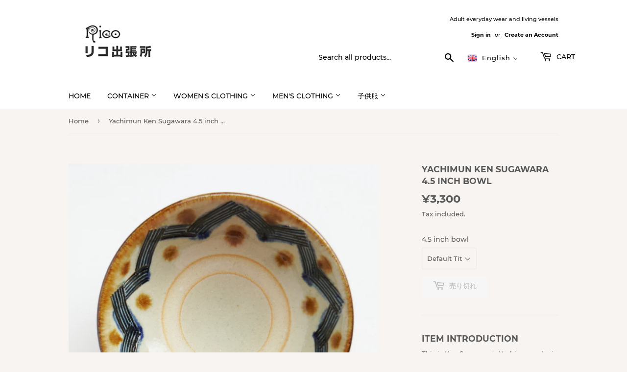

--- FILE ---
content_type: text/html; charset=utf-8
request_url: https://rico-fukushima.jp/en/products/%E3%83%92%E3%83%8D%E3%83%A2%E3%82%B9%E3%83%8E%E3%82%BF%E3%83%AA-4%E5%AF%B8%E6%B5%85%E9%89%A2-%E5%B9%BE%E4%BD%95%E5%AD%A6%E7%B4%8B
body_size: 30301
content:
<!doctype html>
<html class="no-touch no-js">
<head>
  <script>(function(H){H.className=H.className.replace(/\bno-js\b/,'js')})(document.documentElement)</script>
  <!-- Basic page needs ================================================== -->
  <meta charset="utf-8">
  <meta http-equiv="X-UA-Compatible" content="IE=edge,chrome=1">

  
  <link rel="shortcut icon" href="//rico-fukushima.jp/cdn/shop/files/favicon_32x32.jpg?v=1613795867" type="image/png" />
  

  <!-- Title and description ================================================== -->
  <title>
  Yachimun Ken Sugawara 4.5 inch bowl &ndash; Rico・リコ出張所
  </title>

  
    <meta name="description" content="Item introduction This is Ken Sugawara&#39;s Yachimun, who is making pottery in Okinawa. It&#39;s rice that you eat every day, so you want to eat it in a nice bowl! Mr. Sugawara&#39;s bowl that will surely make the rice delicious Please use it! It&#39;s very good!     For those who order multiple sheets This vessel has the same color ">
  

  <!-- Product meta ================================================== -->
  <!-- /snippets/social-meta-tags.liquid -->




<meta property="og:site_name" content="Rico・リコ出張所">
<meta property="og:url" content="https://rico-fukushima.jp/en/products/%e3%83%92%e3%83%8d%e3%83%a2%e3%82%b9%e3%83%8e%e3%82%bf%e3%83%aa-4%e5%af%b8%e6%b5%85%e9%89%a2-%e5%b9%be%e4%bd%95%e5%ad%a6%e7%b4%8b">
<meta property="og:title" content="Yachimun Ken Sugawara 4.5 inch bowl">
<meta property="og:type" content="product">
<meta property="og:description" content="Item introduction This is Ken Sugawara&#39;s Yachimun, who is making pottery in Okinawa. It&#39;s rice that you eat every day, so you want to eat it in a nice bowl! Mr. Sugawara&#39;s bowl that will surely make the rice delicious Please use it! It&#39;s very good!     For those who order multiple sheets This vessel has the same color ">

  <meta property="og:price:amount" content="3,300">
  <meta property="og:price:currency" content="JPY">

<meta property="og:image" content="http://rico-fukushima.jp/cdn/shop/products/2021.7.28.54_1200x1200.jpg?v=1627458243"><meta property="og:image" content="http://rico-fukushima.jp/cdn/shop/products/2021.7.28.55_1200x1200.jpg?v=1627458243"><meta property="og:image" content="http://rico-fukushima.jp/cdn/shop/products/2021.7.28.56_1200x1200.jpg?v=1627458251">
<meta property="og:image:secure_url" content="https://rico-fukushima.jp/cdn/shop/products/2021.7.28.54_1200x1200.jpg?v=1627458243"><meta property="og:image:secure_url" content="https://rico-fukushima.jp/cdn/shop/products/2021.7.28.55_1200x1200.jpg?v=1627458243"><meta property="og:image:secure_url" content="https://rico-fukushima.jp/cdn/shop/products/2021.7.28.56_1200x1200.jpg?v=1627458251">


<meta name="twitter:card" content="summary_large_image">
<meta name="twitter:title" content="Yachimun Ken Sugawara 4.5 inch bowl">
<meta name="twitter:description" content="Item introduction This is Ken Sugawara&#39;s Yachimun, who is making pottery in Okinawa. It&#39;s rice that you eat every day, so you want to eat it in a nice bowl! Mr. Sugawara&#39;s bowl that will surely make the rice delicious Please use it! It&#39;s very good!     For those who order multiple sheets This vessel has the same color ">


  <!-- Helpers ================================================== -->
  <link rel="canonical" href="https://rico-fukushima.jp/en/products/%e3%83%92%e3%83%8d%e3%83%a2%e3%82%b9%e3%83%8e%e3%82%bf%e3%83%aa-4%e5%af%b8%e6%b5%85%e9%89%a2-%e5%b9%be%e4%bd%95%e5%ad%a6%e7%b4%8b">
  <meta name="viewport" content="width=device-width,initial-scale=1">

  <!-- CSS ================================================== -->
  <link href="//rico-fukushima.jp/cdn/shop/t/3/assets/theme.scss.css?v=182351815100052590651674790095" rel="stylesheet" type="text/css" media="all" />

  <!-- Header hook for plugins ================================================== -->
  <script>window.performance && window.performance.mark && window.performance.mark('shopify.content_for_header.start');</script><meta name="facebook-domain-verification" content="x6tp10jcudzg7mb3ms3wpslq43k7v2">
<meta name="facebook-domain-verification" content="ilyp0gogxzp7z5nkl7bfwmpgfh3c47">
<meta id="shopify-digital-wallet" name="shopify-digital-wallet" content="/50462523549/digital_wallets/dialog">
<meta name="shopify-checkout-api-token" content="946d24137b252e62df9dee82189ac0cc">
<meta id="in-context-paypal-metadata" data-shop-id="50462523549" data-venmo-supported="false" data-environment="production" data-locale="en_US" data-paypal-v4="true" data-currency="JPY">
<link rel="alternate" hreflang="x-default" href="https://rico-fukushima.jp/products/%E3%83%92%E3%83%8D%E3%83%A2%E3%82%B9%E3%83%8E%E3%82%BF%E3%83%AA-4%E5%AF%B8%E6%B5%85%E9%89%A2-%E5%B9%BE%E4%BD%95%E5%AD%A6%E7%B4%8B">
<link rel="alternate" hreflang="ja" href="https://rico-fukushima.jp/products/%E3%83%92%E3%83%8D%E3%83%A2%E3%82%B9%E3%83%8E%E3%82%BF%E3%83%AA-4%E5%AF%B8%E6%B5%85%E9%89%A2-%E5%B9%BE%E4%BD%95%E5%AD%A6%E7%B4%8B">
<link rel="alternate" hreflang="en" href="https://rico-fukushima.jp/en/products/%E3%83%92%E3%83%8D%E3%83%A2%E3%82%B9%E3%83%8E%E3%82%BF%E3%83%AA-4%E5%AF%B8%E6%B5%85%E9%89%A2-%E5%B9%BE%E4%BD%95%E5%AD%A6%E7%B4%8B">
<link rel="alternate" hreflang="zh-Hant" href="https://rico-fukushima.jp/zh/products/%E3%83%92%E3%83%8D%E3%83%A2%E3%82%B9%E3%83%8E%E3%82%BF%E3%83%AA-4%E5%AF%B8%E6%B5%85%E9%89%A2-%E5%B9%BE%E4%BD%95%E5%AD%A6%E7%B4%8B">
<link rel="alternate" hreflang="zh-Hant-AC" href="https://rico-fukushima.jp/zh/products/%E3%83%92%E3%83%8D%E3%83%A2%E3%82%B9%E3%83%8E%E3%82%BF%E3%83%AA-4%E5%AF%B8%E6%B5%85%E9%89%A2-%E5%B9%BE%E4%BD%95%E5%AD%A6%E7%B4%8B">
<link rel="alternate" hreflang="zh-Hant-AD" href="https://rico-fukushima.jp/zh/products/%E3%83%92%E3%83%8D%E3%83%A2%E3%82%B9%E3%83%8E%E3%82%BF%E3%83%AA-4%E5%AF%B8%E6%B5%85%E9%89%A2-%E5%B9%BE%E4%BD%95%E5%AD%A6%E7%B4%8B">
<link rel="alternate" hreflang="zh-Hant-AE" href="https://rico-fukushima.jp/zh/products/%E3%83%92%E3%83%8D%E3%83%A2%E3%82%B9%E3%83%8E%E3%82%BF%E3%83%AA-4%E5%AF%B8%E6%B5%85%E9%89%A2-%E5%B9%BE%E4%BD%95%E5%AD%A6%E7%B4%8B">
<link rel="alternate" hreflang="zh-Hant-AF" href="https://rico-fukushima.jp/zh/products/%E3%83%92%E3%83%8D%E3%83%A2%E3%82%B9%E3%83%8E%E3%82%BF%E3%83%AA-4%E5%AF%B8%E6%B5%85%E9%89%A2-%E5%B9%BE%E4%BD%95%E5%AD%A6%E7%B4%8B">
<link rel="alternate" hreflang="zh-Hant-AG" href="https://rico-fukushima.jp/zh/products/%E3%83%92%E3%83%8D%E3%83%A2%E3%82%B9%E3%83%8E%E3%82%BF%E3%83%AA-4%E5%AF%B8%E6%B5%85%E9%89%A2-%E5%B9%BE%E4%BD%95%E5%AD%A6%E7%B4%8B">
<link rel="alternate" hreflang="zh-Hant-AI" href="https://rico-fukushima.jp/zh/products/%E3%83%92%E3%83%8D%E3%83%A2%E3%82%B9%E3%83%8E%E3%82%BF%E3%83%AA-4%E5%AF%B8%E6%B5%85%E9%89%A2-%E5%B9%BE%E4%BD%95%E5%AD%A6%E7%B4%8B">
<link rel="alternate" hreflang="zh-Hant-AL" href="https://rico-fukushima.jp/zh/products/%E3%83%92%E3%83%8D%E3%83%A2%E3%82%B9%E3%83%8E%E3%82%BF%E3%83%AA-4%E5%AF%B8%E6%B5%85%E9%89%A2-%E5%B9%BE%E4%BD%95%E5%AD%A6%E7%B4%8B">
<link rel="alternate" hreflang="zh-Hant-AM" href="https://rico-fukushima.jp/zh/products/%E3%83%92%E3%83%8D%E3%83%A2%E3%82%B9%E3%83%8E%E3%82%BF%E3%83%AA-4%E5%AF%B8%E6%B5%85%E9%89%A2-%E5%B9%BE%E4%BD%95%E5%AD%A6%E7%B4%8B">
<link rel="alternate" hreflang="zh-Hant-AO" href="https://rico-fukushima.jp/zh/products/%E3%83%92%E3%83%8D%E3%83%A2%E3%82%B9%E3%83%8E%E3%82%BF%E3%83%AA-4%E5%AF%B8%E6%B5%85%E9%89%A2-%E5%B9%BE%E4%BD%95%E5%AD%A6%E7%B4%8B">
<link rel="alternate" hreflang="zh-Hant-AR" href="https://rico-fukushima.jp/zh/products/%E3%83%92%E3%83%8D%E3%83%A2%E3%82%B9%E3%83%8E%E3%82%BF%E3%83%AA-4%E5%AF%B8%E6%B5%85%E9%89%A2-%E5%B9%BE%E4%BD%95%E5%AD%A6%E7%B4%8B">
<link rel="alternate" hreflang="zh-Hant-AT" href="https://rico-fukushima.jp/zh/products/%E3%83%92%E3%83%8D%E3%83%A2%E3%82%B9%E3%83%8E%E3%82%BF%E3%83%AA-4%E5%AF%B8%E6%B5%85%E9%89%A2-%E5%B9%BE%E4%BD%95%E5%AD%A6%E7%B4%8B">
<link rel="alternate" hreflang="zh-Hant-AU" href="https://rico-fukushima.jp/zh/products/%E3%83%92%E3%83%8D%E3%83%A2%E3%82%B9%E3%83%8E%E3%82%BF%E3%83%AA-4%E5%AF%B8%E6%B5%85%E9%89%A2-%E5%B9%BE%E4%BD%95%E5%AD%A6%E7%B4%8B">
<link rel="alternate" hreflang="zh-Hant-AW" href="https://rico-fukushima.jp/zh/products/%E3%83%92%E3%83%8D%E3%83%A2%E3%82%B9%E3%83%8E%E3%82%BF%E3%83%AA-4%E5%AF%B8%E6%B5%85%E9%89%A2-%E5%B9%BE%E4%BD%95%E5%AD%A6%E7%B4%8B">
<link rel="alternate" hreflang="zh-Hant-AX" href="https://rico-fukushima.jp/zh/products/%E3%83%92%E3%83%8D%E3%83%A2%E3%82%B9%E3%83%8E%E3%82%BF%E3%83%AA-4%E5%AF%B8%E6%B5%85%E9%89%A2-%E5%B9%BE%E4%BD%95%E5%AD%A6%E7%B4%8B">
<link rel="alternate" hreflang="zh-Hant-AZ" href="https://rico-fukushima.jp/zh/products/%E3%83%92%E3%83%8D%E3%83%A2%E3%82%B9%E3%83%8E%E3%82%BF%E3%83%AA-4%E5%AF%B8%E6%B5%85%E9%89%A2-%E5%B9%BE%E4%BD%95%E5%AD%A6%E7%B4%8B">
<link rel="alternate" hreflang="zh-Hant-BA" href="https://rico-fukushima.jp/zh/products/%E3%83%92%E3%83%8D%E3%83%A2%E3%82%B9%E3%83%8E%E3%82%BF%E3%83%AA-4%E5%AF%B8%E6%B5%85%E9%89%A2-%E5%B9%BE%E4%BD%95%E5%AD%A6%E7%B4%8B">
<link rel="alternate" hreflang="zh-Hant-BB" href="https://rico-fukushima.jp/zh/products/%E3%83%92%E3%83%8D%E3%83%A2%E3%82%B9%E3%83%8E%E3%82%BF%E3%83%AA-4%E5%AF%B8%E6%B5%85%E9%89%A2-%E5%B9%BE%E4%BD%95%E5%AD%A6%E7%B4%8B">
<link rel="alternate" hreflang="zh-Hant-BD" href="https://rico-fukushima.jp/zh/products/%E3%83%92%E3%83%8D%E3%83%A2%E3%82%B9%E3%83%8E%E3%82%BF%E3%83%AA-4%E5%AF%B8%E6%B5%85%E9%89%A2-%E5%B9%BE%E4%BD%95%E5%AD%A6%E7%B4%8B">
<link rel="alternate" hreflang="zh-Hant-BE" href="https://rico-fukushima.jp/zh/products/%E3%83%92%E3%83%8D%E3%83%A2%E3%82%B9%E3%83%8E%E3%82%BF%E3%83%AA-4%E5%AF%B8%E6%B5%85%E9%89%A2-%E5%B9%BE%E4%BD%95%E5%AD%A6%E7%B4%8B">
<link rel="alternate" hreflang="zh-Hant-BF" href="https://rico-fukushima.jp/zh/products/%E3%83%92%E3%83%8D%E3%83%A2%E3%82%B9%E3%83%8E%E3%82%BF%E3%83%AA-4%E5%AF%B8%E6%B5%85%E9%89%A2-%E5%B9%BE%E4%BD%95%E5%AD%A6%E7%B4%8B">
<link rel="alternate" hreflang="zh-Hant-BG" href="https://rico-fukushima.jp/zh/products/%E3%83%92%E3%83%8D%E3%83%A2%E3%82%B9%E3%83%8E%E3%82%BF%E3%83%AA-4%E5%AF%B8%E6%B5%85%E9%89%A2-%E5%B9%BE%E4%BD%95%E5%AD%A6%E7%B4%8B">
<link rel="alternate" hreflang="zh-Hant-BH" href="https://rico-fukushima.jp/zh/products/%E3%83%92%E3%83%8D%E3%83%A2%E3%82%B9%E3%83%8E%E3%82%BF%E3%83%AA-4%E5%AF%B8%E6%B5%85%E9%89%A2-%E5%B9%BE%E4%BD%95%E5%AD%A6%E7%B4%8B">
<link rel="alternate" hreflang="zh-Hant-BI" href="https://rico-fukushima.jp/zh/products/%E3%83%92%E3%83%8D%E3%83%A2%E3%82%B9%E3%83%8E%E3%82%BF%E3%83%AA-4%E5%AF%B8%E6%B5%85%E9%89%A2-%E5%B9%BE%E4%BD%95%E5%AD%A6%E7%B4%8B">
<link rel="alternate" hreflang="zh-Hant-BJ" href="https://rico-fukushima.jp/zh/products/%E3%83%92%E3%83%8D%E3%83%A2%E3%82%B9%E3%83%8E%E3%82%BF%E3%83%AA-4%E5%AF%B8%E6%B5%85%E9%89%A2-%E5%B9%BE%E4%BD%95%E5%AD%A6%E7%B4%8B">
<link rel="alternate" hreflang="zh-Hant-BL" href="https://rico-fukushima.jp/zh/products/%E3%83%92%E3%83%8D%E3%83%A2%E3%82%B9%E3%83%8E%E3%82%BF%E3%83%AA-4%E5%AF%B8%E6%B5%85%E9%89%A2-%E5%B9%BE%E4%BD%95%E5%AD%A6%E7%B4%8B">
<link rel="alternate" hreflang="zh-Hant-BM" href="https://rico-fukushima.jp/zh/products/%E3%83%92%E3%83%8D%E3%83%A2%E3%82%B9%E3%83%8E%E3%82%BF%E3%83%AA-4%E5%AF%B8%E6%B5%85%E9%89%A2-%E5%B9%BE%E4%BD%95%E5%AD%A6%E7%B4%8B">
<link rel="alternate" hreflang="zh-Hant-BN" href="https://rico-fukushima.jp/zh/products/%E3%83%92%E3%83%8D%E3%83%A2%E3%82%B9%E3%83%8E%E3%82%BF%E3%83%AA-4%E5%AF%B8%E6%B5%85%E9%89%A2-%E5%B9%BE%E4%BD%95%E5%AD%A6%E7%B4%8B">
<link rel="alternate" hreflang="zh-Hant-BO" href="https://rico-fukushima.jp/zh/products/%E3%83%92%E3%83%8D%E3%83%A2%E3%82%B9%E3%83%8E%E3%82%BF%E3%83%AA-4%E5%AF%B8%E6%B5%85%E9%89%A2-%E5%B9%BE%E4%BD%95%E5%AD%A6%E7%B4%8B">
<link rel="alternate" hreflang="zh-Hant-BQ" href="https://rico-fukushima.jp/zh/products/%E3%83%92%E3%83%8D%E3%83%A2%E3%82%B9%E3%83%8E%E3%82%BF%E3%83%AA-4%E5%AF%B8%E6%B5%85%E9%89%A2-%E5%B9%BE%E4%BD%95%E5%AD%A6%E7%B4%8B">
<link rel="alternate" hreflang="zh-Hant-BR" href="https://rico-fukushima.jp/zh/products/%E3%83%92%E3%83%8D%E3%83%A2%E3%82%B9%E3%83%8E%E3%82%BF%E3%83%AA-4%E5%AF%B8%E6%B5%85%E9%89%A2-%E5%B9%BE%E4%BD%95%E5%AD%A6%E7%B4%8B">
<link rel="alternate" hreflang="zh-Hant-BS" href="https://rico-fukushima.jp/zh/products/%E3%83%92%E3%83%8D%E3%83%A2%E3%82%B9%E3%83%8E%E3%82%BF%E3%83%AA-4%E5%AF%B8%E6%B5%85%E9%89%A2-%E5%B9%BE%E4%BD%95%E5%AD%A6%E7%B4%8B">
<link rel="alternate" hreflang="zh-Hant-BT" href="https://rico-fukushima.jp/zh/products/%E3%83%92%E3%83%8D%E3%83%A2%E3%82%B9%E3%83%8E%E3%82%BF%E3%83%AA-4%E5%AF%B8%E6%B5%85%E9%89%A2-%E5%B9%BE%E4%BD%95%E5%AD%A6%E7%B4%8B">
<link rel="alternate" hreflang="zh-Hant-BW" href="https://rico-fukushima.jp/zh/products/%E3%83%92%E3%83%8D%E3%83%A2%E3%82%B9%E3%83%8E%E3%82%BF%E3%83%AA-4%E5%AF%B8%E6%B5%85%E9%89%A2-%E5%B9%BE%E4%BD%95%E5%AD%A6%E7%B4%8B">
<link rel="alternate" hreflang="zh-Hant-BY" href="https://rico-fukushima.jp/zh/products/%E3%83%92%E3%83%8D%E3%83%A2%E3%82%B9%E3%83%8E%E3%82%BF%E3%83%AA-4%E5%AF%B8%E6%B5%85%E9%89%A2-%E5%B9%BE%E4%BD%95%E5%AD%A6%E7%B4%8B">
<link rel="alternate" hreflang="zh-Hant-BZ" href="https://rico-fukushima.jp/zh/products/%E3%83%92%E3%83%8D%E3%83%A2%E3%82%B9%E3%83%8E%E3%82%BF%E3%83%AA-4%E5%AF%B8%E6%B5%85%E9%89%A2-%E5%B9%BE%E4%BD%95%E5%AD%A6%E7%B4%8B">
<link rel="alternate" hreflang="zh-Hant-CA" href="https://rico-fukushima.jp/zh/products/%E3%83%92%E3%83%8D%E3%83%A2%E3%82%B9%E3%83%8E%E3%82%BF%E3%83%AA-4%E5%AF%B8%E6%B5%85%E9%89%A2-%E5%B9%BE%E4%BD%95%E5%AD%A6%E7%B4%8B">
<link rel="alternate" hreflang="zh-Hant-CC" href="https://rico-fukushima.jp/zh/products/%E3%83%92%E3%83%8D%E3%83%A2%E3%82%B9%E3%83%8E%E3%82%BF%E3%83%AA-4%E5%AF%B8%E6%B5%85%E9%89%A2-%E5%B9%BE%E4%BD%95%E5%AD%A6%E7%B4%8B">
<link rel="alternate" hreflang="zh-Hant-CD" href="https://rico-fukushima.jp/zh/products/%E3%83%92%E3%83%8D%E3%83%A2%E3%82%B9%E3%83%8E%E3%82%BF%E3%83%AA-4%E5%AF%B8%E6%B5%85%E9%89%A2-%E5%B9%BE%E4%BD%95%E5%AD%A6%E7%B4%8B">
<link rel="alternate" hreflang="zh-Hant-CF" href="https://rico-fukushima.jp/zh/products/%E3%83%92%E3%83%8D%E3%83%A2%E3%82%B9%E3%83%8E%E3%82%BF%E3%83%AA-4%E5%AF%B8%E6%B5%85%E9%89%A2-%E5%B9%BE%E4%BD%95%E5%AD%A6%E7%B4%8B">
<link rel="alternate" hreflang="zh-Hant-CG" href="https://rico-fukushima.jp/zh/products/%E3%83%92%E3%83%8D%E3%83%A2%E3%82%B9%E3%83%8E%E3%82%BF%E3%83%AA-4%E5%AF%B8%E6%B5%85%E9%89%A2-%E5%B9%BE%E4%BD%95%E5%AD%A6%E7%B4%8B">
<link rel="alternate" hreflang="zh-Hant-CH" href="https://rico-fukushima.jp/zh/products/%E3%83%92%E3%83%8D%E3%83%A2%E3%82%B9%E3%83%8E%E3%82%BF%E3%83%AA-4%E5%AF%B8%E6%B5%85%E9%89%A2-%E5%B9%BE%E4%BD%95%E5%AD%A6%E7%B4%8B">
<link rel="alternate" hreflang="zh-Hant-CI" href="https://rico-fukushima.jp/zh/products/%E3%83%92%E3%83%8D%E3%83%A2%E3%82%B9%E3%83%8E%E3%82%BF%E3%83%AA-4%E5%AF%B8%E6%B5%85%E9%89%A2-%E5%B9%BE%E4%BD%95%E5%AD%A6%E7%B4%8B">
<link rel="alternate" hreflang="zh-Hant-CK" href="https://rico-fukushima.jp/zh/products/%E3%83%92%E3%83%8D%E3%83%A2%E3%82%B9%E3%83%8E%E3%82%BF%E3%83%AA-4%E5%AF%B8%E6%B5%85%E9%89%A2-%E5%B9%BE%E4%BD%95%E5%AD%A6%E7%B4%8B">
<link rel="alternate" hreflang="zh-Hant-CL" href="https://rico-fukushima.jp/zh/products/%E3%83%92%E3%83%8D%E3%83%A2%E3%82%B9%E3%83%8E%E3%82%BF%E3%83%AA-4%E5%AF%B8%E6%B5%85%E9%89%A2-%E5%B9%BE%E4%BD%95%E5%AD%A6%E7%B4%8B">
<link rel="alternate" hreflang="zh-Hant-CM" href="https://rico-fukushima.jp/zh/products/%E3%83%92%E3%83%8D%E3%83%A2%E3%82%B9%E3%83%8E%E3%82%BF%E3%83%AA-4%E5%AF%B8%E6%B5%85%E9%89%A2-%E5%B9%BE%E4%BD%95%E5%AD%A6%E7%B4%8B">
<link rel="alternate" hreflang="zh-Hant-CN" href="https://rico-fukushima.jp/zh/products/%E3%83%92%E3%83%8D%E3%83%A2%E3%82%B9%E3%83%8E%E3%82%BF%E3%83%AA-4%E5%AF%B8%E6%B5%85%E9%89%A2-%E5%B9%BE%E4%BD%95%E5%AD%A6%E7%B4%8B">
<link rel="alternate" hreflang="zh-Hant-CO" href="https://rico-fukushima.jp/zh/products/%E3%83%92%E3%83%8D%E3%83%A2%E3%82%B9%E3%83%8E%E3%82%BF%E3%83%AA-4%E5%AF%B8%E6%B5%85%E9%89%A2-%E5%B9%BE%E4%BD%95%E5%AD%A6%E7%B4%8B">
<link rel="alternate" hreflang="zh-Hant-CR" href="https://rico-fukushima.jp/zh/products/%E3%83%92%E3%83%8D%E3%83%A2%E3%82%B9%E3%83%8E%E3%82%BF%E3%83%AA-4%E5%AF%B8%E6%B5%85%E9%89%A2-%E5%B9%BE%E4%BD%95%E5%AD%A6%E7%B4%8B">
<link rel="alternate" hreflang="zh-Hant-CV" href="https://rico-fukushima.jp/zh/products/%E3%83%92%E3%83%8D%E3%83%A2%E3%82%B9%E3%83%8E%E3%82%BF%E3%83%AA-4%E5%AF%B8%E6%B5%85%E9%89%A2-%E5%B9%BE%E4%BD%95%E5%AD%A6%E7%B4%8B">
<link rel="alternate" hreflang="zh-Hant-CW" href="https://rico-fukushima.jp/zh/products/%E3%83%92%E3%83%8D%E3%83%A2%E3%82%B9%E3%83%8E%E3%82%BF%E3%83%AA-4%E5%AF%B8%E6%B5%85%E9%89%A2-%E5%B9%BE%E4%BD%95%E5%AD%A6%E7%B4%8B">
<link rel="alternate" hreflang="zh-Hant-CX" href="https://rico-fukushima.jp/zh/products/%E3%83%92%E3%83%8D%E3%83%A2%E3%82%B9%E3%83%8E%E3%82%BF%E3%83%AA-4%E5%AF%B8%E6%B5%85%E9%89%A2-%E5%B9%BE%E4%BD%95%E5%AD%A6%E7%B4%8B">
<link rel="alternate" hreflang="zh-Hant-CY" href="https://rico-fukushima.jp/zh/products/%E3%83%92%E3%83%8D%E3%83%A2%E3%82%B9%E3%83%8E%E3%82%BF%E3%83%AA-4%E5%AF%B8%E6%B5%85%E9%89%A2-%E5%B9%BE%E4%BD%95%E5%AD%A6%E7%B4%8B">
<link rel="alternate" hreflang="zh-Hant-CZ" href="https://rico-fukushima.jp/zh/products/%E3%83%92%E3%83%8D%E3%83%A2%E3%82%B9%E3%83%8E%E3%82%BF%E3%83%AA-4%E5%AF%B8%E6%B5%85%E9%89%A2-%E5%B9%BE%E4%BD%95%E5%AD%A6%E7%B4%8B">
<link rel="alternate" hreflang="zh-Hant-DE" href="https://rico-fukushima.jp/zh/products/%E3%83%92%E3%83%8D%E3%83%A2%E3%82%B9%E3%83%8E%E3%82%BF%E3%83%AA-4%E5%AF%B8%E6%B5%85%E9%89%A2-%E5%B9%BE%E4%BD%95%E5%AD%A6%E7%B4%8B">
<link rel="alternate" hreflang="zh-Hant-DJ" href="https://rico-fukushima.jp/zh/products/%E3%83%92%E3%83%8D%E3%83%A2%E3%82%B9%E3%83%8E%E3%82%BF%E3%83%AA-4%E5%AF%B8%E6%B5%85%E9%89%A2-%E5%B9%BE%E4%BD%95%E5%AD%A6%E7%B4%8B">
<link rel="alternate" hreflang="zh-Hant-DK" href="https://rico-fukushima.jp/zh/products/%E3%83%92%E3%83%8D%E3%83%A2%E3%82%B9%E3%83%8E%E3%82%BF%E3%83%AA-4%E5%AF%B8%E6%B5%85%E9%89%A2-%E5%B9%BE%E4%BD%95%E5%AD%A6%E7%B4%8B">
<link rel="alternate" hreflang="zh-Hant-DM" href="https://rico-fukushima.jp/zh/products/%E3%83%92%E3%83%8D%E3%83%A2%E3%82%B9%E3%83%8E%E3%82%BF%E3%83%AA-4%E5%AF%B8%E6%B5%85%E9%89%A2-%E5%B9%BE%E4%BD%95%E5%AD%A6%E7%B4%8B">
<link rel="alternate" hreflang="zh-Hant-DO" href="https://rico-fukushima.jp/zh/products/%E3%83%92%E3%83%8D%E3%83%A2%E3%82%B9%E3%83%8E%E3%82%BF%E3%83%AA-4%E5%AF%B8%E6%B5%85%E9%89%A2-%E5%B9%BE%E4%BD%95%E5%AD%A6%E7%B4%8B">
<link rel="alternate" hreflang="zh-Hant-DZ" href="https://rico-fukushima.jp/zh/products/%E3%83%92%E3%83%8D%E3%83%A2%E3%82%B9%E3%83%8E%E3%82%BF%E3%83%AA-4%E5%AF%B8%E6%B5%85%E9%89%A2-%E5%B9%BE%E4%BD%95%E5%AD%A6%E7%B4%8B">
<link rel="alternate" hreflang="zh-Hant-EC" href="https://rico-fukushima.jp/zh/products/%E3%83%92%E3%83%8D%E3%83%A2%E3%82%B9%E3%83%8E%E3%82%BF%E3%83%AA-4%E5%AF%B8%E6%B5%85%E9%89%A2-%E5%B9%BE%E4%BD%95%E5%AD%A6%E7%B4%8B">
<link rel="alternate" hreflang="zh-Hant-EE" href="https://rico-fukushima.jp/zh/products/%E3%83%92%E3%83%8D%E3%83%A2%E3%82%B9%E3%83%8E%E3%82%BF%E3%83%AA-4%E5%AF%B8%E6%B5%85%E9%89%A2-%E5%B9%BE%E4%BD%95%E5%AD%A6%E7%B4%8B">
<link rel="alternate" hreflang="zh-Hant-EG" href="https://rico-fukushima.jp/zh/products/%E3%83%92%E3%83%8D%E3%83%A2%E3%82%B9%E3%83%8E%E3%82%BF%E3%83%AA-4%E5%AF%B8%E6%B5%85%E9%89%A2-%E5%B9%BE%E4%BD%95%E5%AD%A6%E7%B4%8B">
<link rel="alternate" hreflang="zh-Hant-EH" href="https://rico-fukushima.jp/zh/products/%E3%83%92%E3%83%8D%E3%83%A2%E3%82%B9%E3%83%8E%E3%82%BF%E3%83%AA-4%E5%AF%B8%E6%B5%85%E9%89%A2-%E5%B9%BE%E4%BD%95%E5%AD%A6%E7%B4%8B">
<link rel="alternate" hreflang="zh-Hant-ER" href="https://rico-fukushima.jp/zh/products/%E3%83%92%E3%83%8D%E3%83%A2%E3%82%B9%E3%83%8E%E3%82%BF%E3%83%AA-4%E5%AF%B8%E6%B5%85%E9%89%A2-%E5%B9%BE%E4%BD%95%E5%AD%A6%E7%B4%8B">
<link rel="alternate" hreflang="zh-Hant-ES" href="https://rico-fukushima.jp/zh/products/%E3%83%92%E3%83%8D%E3%83%A2%E3%82%B9%E3%83%8E%E3%82%BF%E3%83%AA-4%E5%AF%B8%E6%B5%85%E9%89%A2-%E5%B9%BE%E4%BD%95%E5%AD%A6%E7%B4%8B">
<link rel="alternate" hreflang="zh-Hant-ET" href="https://rico-fukushima.jp/zh/products/%E3%83%92%E3%83%8D%E3%83%A2%E3%82%B9%E3%83%8E%E3%82%BF%E3%83%AA-4%E5%AF%B8%E6%B5%85%E9%89%A2-%E5%B9%BE%E4%BD%95%E5%AD%A6%E7%B4%8B">
<link rel="alternate" hreflang="zh-Hant-FI" href="https://rico-fukushima.jp/zh/products/%E3%83%92%E3%83%8D%E3%83%A2%E3%82%B9%E3%83%8E%E3%82%BF%E3%83%AA-4%E5%AF%B8%E6%B5%85%E9%89%A2-%E5%B9%BE%E4%BD%95%E5%AD%A6%E7%B4%8B">
<link rel="alternate" hreflang="zh-Hant-FJ" href="https://rico-fukushima.jp/zh/products/%E3%83%92%E3%83%8D%E3%83%A2%E3%82%B9%E3%83%8E%E3%82%BF%E3%83%AA-4%E5%AF%B8%E6%B5%85%E9%89%A2-%E5%B9%BE%E4%BD%95%E5%AD%A6%E7%B4%8B">
<link rel="alternate" hreflang="zh-Hant-FK" href="https://rico-fukushima.jp/zh/products/%E3%83%92%E3%83%8D%E3%83%A2%E3%82%B9%E3%83%8E%E3%82%BF%E3%83%AA-4%E5%AF%B8%E6%B5%85%E9%89%A2-%E5%B9%BE%E4%BD%95%E5%AD%A6%E7%B4%8B">
<link rel="alternate" hreflang="zh-Hant-FO" href="https://rico-fukushima.jp/zh/products/%E3%83%92%E3%83%8D%E3%83%A2%E3%82%B9%E3%83%8E%E3%82%BF%E3%83%AA-4%E5%AF%B8%E6%B5%85%E9%89%A2-%E5%B9%BE%E4%BD%95%E5%AD%A6%E7%B4%8B">
<link rel="alternate" hreflang="zh-Hant-FR" href="https://rico-fukushima.jp/zh/products/%E3%83%92%E3%83%8D%E3%83%A2%E3%82%B9%E3%83%8E%E3%82%BF%E3%83%AA-4%E5%AF%B8%E6%B5%85%E9%89%A2-%E5%B9%BE%E4%BD%95%E5%AD%A6%E7%B4%8B">
<link rel="alternate" hreflang="zh-Hant-GA" href="https://rico-fukushima.jp/zh/products/%E3%83%92%E3%83%8D%E3%83%A2%E3%82%B9%E3%83%8E%E3%82%BF%E3%83%AA-4%E5%AF%B8%E6%B5%85%E9%89%A2-%E5%B9%BE%E4%BD%95%E5%AD%A6%E7%B4%8B">
<link rel="alternate" hreflang="zh-Hant-GB" href="https://rico-fukushima.jp/zh/products/%E3%83%92%E3%83%8D%E3%83%A2%E3%82%B9%E3%83%8E%E3%82%BF%E3%83%AA-4%E5%AF%B8%E6%B5%85%E9%89%A2-%E5%B9%BE%E4%BD%95%E5%AD%A6%E7%B4%8B">
<link rel="alternate" hreflang="zh-Hant-GD" href="https://rico-fukushima.jp/zh/products/%E3%83%92%E3%83%8D%E3%83%A2%E3%82%B9%E3%83%8E%E3%82%BF%E3%83%AA-4%E5%AF%B8%E6%B5%85%E9%89%A2-%E5%B9%BE%E4%BD%95%E5%AD%A6%E7%B4%8B">
<link rel="alternate" hreflang="zh-Hant-GE" href="https://rico-fukushima.jp/zh/products/%E3%83%92%E3%83%8D%E3%83%A2%E3%82%B9%E3%83%8E%E3%82%BF%E3%83%AA-4%E5%AF%B8%E6%B5%85%E9%89%A2-%E5%B9%BE%E4%BD%95%E5%AD%A6%E7%B4%8B">
<link rel="alternate" hreflang="zh-Hant-GF" href="https://rico-fukushima.jp/zh/products/%E3%83%92%E3%83%8D%E3%83%A2%E3%82%B9%E3%83%8E%E3%82%BF%E3%83%AA-4%E5%AF%B8%E6%B5%85%E9%89%A2-%E5%B9%BE%E4%BD%95%E5%AD%A6%E7%B4%8B">
<link rel="alternate" hreflang="zh-Hant-GG" href="https://rico-fukushima.jp/zh/products/%E3%83%92%E3%83%8D%E3%83%A2%E3%82%B9%E3%83%8E%E3%82%BF%E3%83%AA-4%E5%AF%B8%E6%B5%85%E9%89%A2-%E5%B9%BE%E4%BD%95%E5%AD%A6%E7%B4%8B">
<link rel="alternate" hreflang="zh-Hant-GH" href="https://rico-fukushima.jp/zh/products/%E3%83%92%E3%83%8D%E3%83%A2%E3%82%B9%E3%83%8E%E3%82%BF%E3%83%AA-4%E5%AF%B8%E6%B5%85%E9%89%A2-%E5%B9%BE%E4%BD%95%E5%AD%A6%E7%B4%8B">
<link rel="alternate" hreflang="zh-Hant-GI" href="https://rico-fukushima.jp/zh/products/%E3%83%92%E3%83%8D%E3%83%A2%E3%82%B9%E3%83%8E%E3%82%BF%E3%83%AA-4%E5%AF%B8%E6%B5%85%E9%89%A2-%E5%B9%BE%E4%BD%95%E5%AD%A6%E7%B4%8B">
<link rel="alternate" hreflang="zh-Hant-GL" href="https://rico-fukushima.jp/zh/products/%E3%83%92%E3%83%8D%E3%83%A2%E3%82%B9%E3%83%8E%E3%82%BF%E3%83%AA-4%E5%AF%B8%E6%B5%85%E9%89%A2-%E5%B9%BE%E4%BD%95%E5%AD%A6%E7%B4%8B">
<link rel="alternate" hreflang="zh-Hant-GM" href="https://rico-fukushima.jp/zh/products/%E3%83%92%E3%83%8D%E3%83%A2%E3%82%B9%E3%83%8E%E3%82%BF%E3%83%AA-4%E5%AF%B8%E6%B5%85%E9%89%A2-%E5%B9%BE%E4%BD%95%E5%AD%A6%E7%B4%8B">
<link rel="alternate" hreflang="zh-Hant-GN" href="https://rico-fukushima.jp/zh/products/%E3%83%92%E3%83%8D%E3%83%A2%E3%82%B9%E3%83%8E%E3%82%BF%E3%83%AA-4%E5%AF%B8%E6%B5%85%E9%89%A2-%E5%B9%BE%E4%BD%95%E5%AD%A6%E7%B4%8B">
<link rel="alternate" hreflang="zh-Hant-GP" href="https://rico-fukushima.jp/zh/products/%E3%83%92%E3%83%8D%E3%83%A2%E3%82%B9%E3%83%8E%E3%82%BF%E3%83%AA-4%E5%AF%B8%E6%B5%85%E9%89%A2-%E5%B9%BE%E4%BD%95%E5%AD%A6%E7%B4%8B">
<link rel="alternate" hreflang="zh-Hant-GQ" href="https://rico-fukushima.jp/zh/products/%E3%83%92%E3%83%8D%E3%83%A2%E3%82%B9%E3%83%8E%E3%82%BF%E3%83%AA-4%E5%AF%B8%E6%B5%85%E9%89%A2-%E5%B9%BE%E4%BD%95%E5%AD%A6%E7%B4%8B">
<link rel="alternate" hreflang="zh-Hant-GR" href="https://rico-fukushima.jp/zh/products/%E3%83%92%E3%83%8D%E3%83%A2%E3%82%B9%E3%83%8E%E3%82%BF%E3%83%AA-4%E5%AF%B8%E6%B5%85%E9%89%A2-%E5%B9%BE%E4%BD%95%E5%AD%A6%E7%B4%8B">
<link rel="alternate" hreflang="zh-Hant-GS" href="https://rico-fukushima.jp/zh/products/%E3%83%92%E3%83%8D%E3%83%A2%E3%82%B9%E3%83%8E%E3%82%BF%E3%83%AA-4%E5%AF%B8%E6%B5%85%E9%89%A2-%E5%B9%BE%E4%BD%95%E5%AD%A6%E7%B4%8B">
<link rel="alternate" hreflang="zh-Hant-GT" href="https://rico-fukushima.jp/zh/products/%E3%83%92%E3%83%8D%E3%83%A2%E3%82%B9%E3%83%8E%E3%82%BF%E3%83%AA-4%E5%AF%B8%E6%B5%85%E9%89%A2-%E5%B9%BE%E4%BD%95%E5%AD%A6%E7%B4%8B">
<link rel="alternate" hreflang="zh-Hant-GW" href="https://rico-fukushima.jp/zh/products/%E3%83%92%E3%83%8D%E3%83%A2%E3%82%B9%E3%83%8E%E3%82%BF%E3%83%AA-4%E5%AF%B8%E6%B5%85%E9%89%A2-%E5%B9%BE%E4%BD%95%E5%AD%A6%E7%B4%8B">
<link rel="alternate" hreflang="zh-Hant-GY" href="https://rico-fukushima.jp/zh/products/%E3%83%92%E3%83%8D%E3%83%A2%E3%82%B9%E3%83%8E%E3%82%BF%E3%83%AA-4%E5%AF%B8%E6%B5%85%E9%89%A2-%E5%B9%BE%E4%BD%95%E5%AD%A6%E7%B4%8B">
<link rel="alternate" hreflang="zh-Hant-HK" href="https://rico-fukushima.jp/zh/products/%E3%83%92%E3%83%8D%E3%83%A2%E3%82%B9%E3%83%8E%E3%82%BF%E3%83%AA-4%E5%AF%B8%E6%B5%85%E9%89%A2-%E5%B9%BE%E4%BD%95%E5%AD%A6%E7%B4%8B">
<link rel="alternate" hreflang="zh-Hant-HN" href="https://rico-fukushima.jp/zh/products/%E3%83%92%E3%83%8D%E3%83%A2%E3%82%B9%E3%83%8E%E3%82%BF%E3%83%AA-4%E5%AF%B8%E6%B5%85%E9%89%A2-%E5%B9%BE%E4%BD%95%E5%AD%A6%E7%B4%8B">
<link rel="alternate" hreflang="zh-Hant-HR" href="https://rico-fukushima.jp/zh/products/%E3%83%92%E3%83%8D%E3%83%A2%E3%82%B9%E3%83%8E%E3%82%BF%E3%83%AA-4%E5%AF%B8%E6%B5%85%E9%89%A2-%E5%B9%BE%E4%BD%95%E5%AD%A6%E7%B4%8B">
<link rel="alternate" hreflang="zh-Hant-HT" href="https://rico-fukushima.jp/zh/products/%E3%83%92%E3%83%8D%E3%83%A2%E3%82%B9%E3%83%8E%E3%82%BF%E3%83%AA-4%E5%AF%B8%E6%B5%85%E9%89%A2-%E5%B9%BE%E4%BD%95%E5%AD%A6%E7%B4%8B">
<link rel="alternate" hreflang="zh-Hant-HU" href="https://rico-fukushima.jp/zh/products/%E3%83%92%E3%83%8D%E3%83%A2%E3%82%B9%E3%83%8E%E3%82%BF%E3%83%AA-4%E5%AF%B8%E6%B5%85%E9%89%A2-%E5%B9%BE%E4%BD%95%E5%AD%A6%E7%B4%8B">
<link rel="alternate" hreflang="zh-Hant-ID" href="https://rico-fukushima.jp/zh/products/%E3%83%92%E3%83%8D%E3%83%A2%E3%82%B9%E3%83%8E%E3%82%BF%E3%83%AA-4%E5%AF%B8%E6%B5%85%E9%89%A2-%E5%B9%BE%E4%BD%95%E5%AD%A6%E7%B4%8B">
<link rel="alternate" hreflang="zh-Hant-IE" href="https://rico-fukushima.jp/zh/products/%E3%83%92%E3%83%8D%E3%83%A2%E3%82%B9%E3%83%8E%E3%82%BF%E3%83%AA-4%E5%AF%B8%E6%B5%85%E9%89%A2-%E5%B9%BE%E4%BD%95%E5%AD%A6%E7%B4%8B">
<link rel="alternate" hreflang="zh-Hant-IL" href="https://rico-fukushima.jp/zh/products/%E3%83%92%E3%83%8D%E3%83%A2%E3%82%B9%E3%83%8E%E3%82%BF%E3%83%AA-4%E5%AF%B8%E6%B5%85%E9%89%A2-%E5%B9%BE%E4%BD%95%E5%AD%A6%E7%B4%8B">
<link rel="alternate" hreflang="zh-Hant-IM" href="https://rico-fukushima.jp/zh/products/%E3%83%92%E3%83%8D%E3%83%A2%E3%82%B9%E3%83%8E%E3%82%BF%E3%83%AA-4%E5%AF%B8%E6%B5%85%E9%89%A2-%E5%B9%BE%E4%BD%95%E5%AD%A6%E7%B4%8B">
<link rel="alternate" hreflang="zh-Hant-IN" href="https://rico-fukushima.jp/zh/products/%E3%83%92%E3%83%8D%E3%83%A2%E3%82%B9%E3%83%8E%E3%82%BF%E3%83%AA-4%E5%AF%B8%E6%B5%85%E9%89%A2-%E5%B9%BE%E4%BD%95%E5%AD%A6%E7%B4%8B">
<link rel="alternate" hreflang="zh-Hant-IO" href="https://rico-fukushima.jp/zh/products/%E3%83%92%E3%83%8D%E3%83%A2%E3%82%B9%E3%83%8E%E3%82%BF%E3%83%AA-4%E5%AF%B8%E6%B5%85%E9%89%A2-%E5%B9%BE%E4%BD%95%E5%AD%A6%E7%B4%8B">
<link rel="alternate" hreflang="zh-Hant-IQ" href="https://rico-fukushima.jp/zh/products/%E3%83%92%E3%83%8D%E3%83%A2%E3%82%B9%E3%83%8E%E3%82%BF%E3%83%AA-4%E5%AF%B8%E6%B5%85%E9%89%A2-%E5%B9%BE%E4%BD%95%E5%AD%A6%E7%B4%8B">
<link rel="alternate" hreflang="zh-Hant-IS" href="https://rico-fukushima.jp/zh/products/%E3%83%92%E3%83%8D%E3%83%A2%E3%82%B9%E3%83%8E%E3%82%BF%E3%83%AA-4%E5%AF%B8%E6%B5%85%E9%89%A2-%E5%B9%BE%E4%BD%95%E5%AD%A6%E7%B4%8B">
<link rel="alternate" hreflang="zh-Hant-IT" href="https://rico-fukushima.jp/zh/products/%E3%83%92%E3%83%8D%E3%83%A2%E3%82%B9%E3%83%8E%E3%82%BF%E3%83%AA-4%E5%AF%B8%E6%B5%85%E9%89%A2-%E5%B9%BE%E4%BD%95%E5%AD%A6%E7%B4%8B">
<link rel="alternate" hreflang="zh-Hant-JE" href="https://rico-fukushima.jp/zh/products/%E3%83%92%E3%83%8D%E3%83%A2%E3%82%B9%E3%83%8E%E3%82%BF%E3%83%AA-4%E5%AF%B8%E6%B5%85%E9%89%A2-%E5%B9%BE%E4%BD%95%E5%AD%A6%E7%B4%8B">
<link rel="alternate" hreflang="zh-Hant-JM" href="https://rico-fukushima.jp/zh/products/%E3%83%92%E3%83%8D%E3%83%A2%E3%82%B9%E3%83%8E%E3%82%BF%E3%83%AA-4%E5%AF%B8%E6%B5%85%E9%89%A2-%E5%B9%BE%E4%BD%95%E5%AD%A6%E7%B4%8B">
<link rel="alternate" hreflang="zh-Hant-JO" href="https://rico-fukushima.jp/zh/products/%E3%83%92%E3%83%8D%E3%83%A2%E3%82%B9%E3%83%8E%E3%82%BF%E3%83%AA-4%E5%AF%B8%E6%B5%85%E9%89%A2-%E5%B9%BE%E4%BD%95%E5%AD%A6%E7%B4%8B">
<link rel="alternate" hreflang="zh-Hant-JP" href="https://rico-fukushima.jp/zh/products/%E3%83%92%E3%83%8D%E3%83%A2%E3%82%B9%E3%83%8E%E3%82%BF%E3%83%AA-4%E5%AF%B8%E6%B5%85%E9%89%A2-%E5%B9%BE%E4%BD%95%E5%AD%A6%E7%B4%8B">
<link rel="alternate" hreflang="zh-Hant-KE" href="https://rico-fukushima.jp/zh/products/%E3%83%92%E3%83%8D%E3%83%A2%E3%82%B9%E3%83%8E%E3%82%BF%E3%83%AA-4%E5%AF%B8%E6%B5%85%E9%89%A2-%E5%B9%BE%E4%BD%95%E5%AD%A6%E7%B4%8B">
<link rel="alternate" hreflang="zh-Hant-KG" href="https://rico-fukushima.jp/zh/products/%E3%83%92%E3%83%8D%E3%83%A2%E3%82%B9%E3%83%8E%E3%82%BF%E3%83%AA-4%E5%AF%B8%E6%B5%85%E9%89%A2-%E5%B9%BE%E4%BD%95%E5%AD%A6%E7%B4%8B">
<link rel="alternate" hreflang="zh-Hant-KH" href="https://rico-fukushima.jp/zh/products/%E3%83%92%E3%83%8D%E3%83%A2%E3%82%B9%E3%83%8E%E3%82%BF%E3%83%AA-4%E5%AF%B8%E6%B5%85%E9%89%A2-%E5%B9%BE%E4%BD%95%E5%AD%A6%E7%B4%8B">
<link rel="alternate" hreflang="zh-Hant-KI" href="https://rico-fukushima.jp/zh/products/%E3%83%92%E3%83%8D%E3%83%A2%E3%82%B9%E3%83%8E%E3%82%BF%E3%83%AA-4%E5%AF%B8%E6%B5%85%E9%89%A2-%E5%B9%BE%E4%BD%95%E5%AD%A6%E7%B4%8B">
<link rel="alternate" hreflang="zh-Hant-KM" href="https://rico-fukushima.jp/zh/products/%E3%83%92%E3%83%8D%E3%83%A2%E3%82%B9%E3%83%8E%E3%82%BF%E3%83%AA-4%E5%AF%B8%E6%B5%85%E9%89%A2-%E5%B9%BE%E4%BD%95%E5%AD%A6%E7%B4%8B">
<link rel="alternate" hreflang="zh-Hant-KN" href="https://rico-fukushima.jp/zh/products/%E3%83%92%E3%83%8D%E3%83%A2%E3%82%B9%E3%83%8E%E3%82%BF%E3%83%AA-4%E5%AF%B8%E6%B5%85%E9%89%A2-%E5%B9%BE%E4%BD%95%E5%AD%A6%E7%B4%8B">
<link rel="alternate" hreflang="zh-Hant-KR" href="https://rico-fukushima.jp/zh/products/%E3%83%92%E3%83%8D%E3%83%A2%E3%82%B9%E3%83%8E%E3%82%BF%E3%83%AA-4%E5%AF%B8%E6%B5%85%E9%89%A2-%E5%B9%BE%E4%BD%95%E5%AD%A6%E7%B4%8B">
<link rel="alternate" hreflang="zh-Hant-KW" href="https://rico-fukushima.jp/zh/products/%E3%83%92%E3%83%8D%E3%83%A2%E3%82%B9%E3%83%8E%E3%82%BF%E3%83%AA-4%E5%AF%B8%E6%B5%85%E9%89%A2-%E5%B9%BE%E4%BD%95%E5%AD%A6%E7%B4%8B">
<link rel="alternate" hreflang="zh-Hant-KY" href="https://rico-fukushima.jp/zh/products/%E3%83%92%E3%83%8D%E3%83%A2%E3%82%B9%E3%83%8E%E3%82%BF%E3%83%AA-4%E5%AF%B8%E6%B5%85%E9%89%A2-%E5%B9%BE%E4%BD%95%E5%AD%A6%E7%B4%8B">
<link rel="alternate" hreflang="zh-Hant-KZ" href="https://rico-fukushima.jp/zh/products/%E3%83%92%E3%83%8D%E3%83%A2%E3%82%B9%E3%83%8E%E3%82%BF%E3%83%AA-4%E5%AF%B8%E6%B5%85%E9%89%A2-%E5%B9%BE%E4%BD%95%E5%AD%A6%E7%B4%8B">
<link rel="alternate" hreflang="zh-Hant-LA" href="https://rico-fukushima.jp/zh/products/%E3%83%92%E3%83%8D%E3%83%A2%E3%82%B9%E3%83%8E%E3%82%BF%E3%83%AA-4%E5%AF%B8%E6%B5%85%E9%89%A2-%E5%B9%BE%E4%BD%95%E5%AD%A6%E7%B4%8B">
<link rel="alternate" hreflang="zh-Hant-LB" href="https://rico-fukushima.jp/zh/products/%E3%83%92%E3%83%8D%E3%83%A2%E3%82%B9%E3%83%8E%E3%82%BF%E3%83%AA-4%E5%AF%B8%E6%B5%85%E9%89%A2-%E5%B9%BE%E4%BD%95%E5%AD%A6%E7%B4%8B">
<link rel="alternate" hreflang="zh-Hant-LC" href="https://rico-fukushima.jp/zh/products/%E3%83%92%E3%83%8D%E3%83%A2%E3%82%B9%E3%83%8E%E3%82%BF%E3%83%AA-4%E5%AF%B8%E6%B5%85%E9%89%A2-%E5%B9%BE%E4%BD%95%E5%AD%A6%E7%B4%8B">
<link rel="alternate" hreflang="zh-Hant-LI" href="https://rico-fukushima.jp/zh/products/%E3%83%92%E3%83%8D%E3%83%A2%E3%82%B9%E3%83%8E%E3%82%BF%E3%83%AA-4%E5%AF%B8%E6%B5%85%E9%89%A2-%E5%B9%BE%E4%BD%95%E5%AD%A6%E7%B4%8B">
<link rel="alternate" hreflang="zh-Hant-LK" href="https://rico-fukushima.jp/zh/products/%E3%83%92%E3%83%8D%E3%83%A2%E3%82%B9%E3%83%8E%E3%82%BF%E3%83%AA-4%E5%AF%B8%E6%B5%85%E9%89%A2-%E5%B9%BE%E4%BD%95%E5%AD%A6%E7%B4%8B">
<link rel="alternate" hreflang="zh-Hant-LR" href="https://rico-fukushima.jp/zh/products/%E3%83%92%E3%83%8D%E3%83%A2%E3%82%B9%E3%83%8E%E3%82%BF%E3%83%AA-4%E5%AF%B8%E6%B5%85%E9%89%A2-%E5%B9%BE%E4%BD%95%E5%AD%A6%E7%B4%8B">
<link rel="alternate" hreflang="zh-Hant-LS" href="https://rico-fukushima.jp/zh/products/%E3%83%92%E3%83%8D%E3%83%A2%E3%82%B9%E3%83%8E%E3%82%BF%E3%83%AA-4%E5%AF%B8%E6%B5%85%E9%89%A2-%E5%B9%BE%E4%BD%95%E5%AD%A6%E7%B4%8B">
<link rel="alternate" hreflang="zh-Hant-LT" href="https://rico-fukushima.jp/zh/products/%E3%83%92%E3%83%8D%E3%83%A2%E3%82%B9%E3%83%8E%E3%82%BF%E3%83%AA-4%E5%AF%B8%E6%B5%85%E9%89%A2-%E5%B9%BE%E4%BD%95%E5%AD%A6%E7%B4%8B">
<link rel="alternate" hreflang="zh-Hant-LU" href="https://rico-fukushima.jp/zh/products/%E3%83%92%E3%83%8D%E3%83%A2%E3%82%B9%E3%83%8E%E3%82%BF%E3%83%AA-4%E5%AF%B8%E6%B5%85%E9%89%A2-%E5%B9%BE%E4%BD%95%E5%AD%A6%E7%B4%8B">
<link rel="alternate" hreflang="zh-Hant-LV" href="https://rico-fukushima.jp/zh/products/%E3%83%92%E3%83%8D%E3%83%A2%E3%82%B9%E3%83%8E%E3%82%BF%E3%83%AA-4%E5%AF%B8%E6%B5%85%E9%89%A2-%E5%B9%BE%E4%BD%95%E5%AD%A6%E7%B4%8B">
<link rel="alternate" hreflang="zh-Hant-LY" href="https://rico-fukushima.jp/zh/products/%E3%83%92%E3%83%8D%E3%83%A2%E3%82%B9%E3%83%8E%E3%82%BF%E3%83%AA-4%E5%AF%B8%E6%B5%85%E9%89%A2-%E5%B9%BE%E4%BD%95%E5%AD%A6%E7%B4%8B">
<link rel="alternate" hreflang="zh-Hant-MA" href="https://rico-fukushima.jp/zh/products/%E3%83%92%E3%83%8D%E3%83%A2%E3%82%B9%E3%83%8E%E3%82%BF%E3%83%AA-4%E5%AF%B8%E6%B5%85%E9%89%A2-%E5%B9%BE%E4%BD%95%E5%AD%A6%E7%B4%8B">
<link rel="alternate" hreflang="zh-Hant-MC" href="https://rico-fukushima.jp/zh/products/%E3%83%92%E3%83%8D%E3%83%A2%E3%82%B9%E3%83%8E%E3%82%BF%E3%83%AA-4%E5%AF%B8%E6%B5%85%E9%89%A2-%E5%B9%BE%E4%BD%95%E5%AD%A6%E7%B4%8B">
<link rel="alternate" hreflang="zh-Hant-MD" href="https://rico-fukushima.jp/zh/products/%E3%83%92%E3%83%8D%E3%83%A2%E3%82%B9%E3%83%8E%E3%82%BF%E3%83%AA-4%E5%AF%B8%E6%B5%85%E9%89%A2-%E5%B9%BE%E4%BD%95%E5%AD%A6%E7%B4%8B">
<link rel="alternate" hreflang="zh-Hant-ME" href="https://rico-fukushima.jp/zh/products/%E3%83%92%E3%83%8D%E3%83%A2%E3%82%B9%E3%83%8E%E3%82%BF%E3%83%AA-4%E5%AF%B8%E6%B5%85%E9%89%A2-%E5%B9%BE%E4%BD%95%E5%AD%A6%E7%B4%8B">
<link rel="alternate" hreflang="zh-Hant-MF" href="https://rico-fukushima.jp/zh/products/%E3%83%92%E3%83%8D%E3%83%A2%E3%82%B9%E3%83%8E%E3%82%BF%E3%83%AA-4%E5%AF%B8%E6%B5%85%E9%89%A2-%E5%B9%BE%E4%BD%95%E5%AD%A6%E7%B4%8B">
<link rel="alternate" hreflang="zh-Hant-MG" href="https://rico-fukushima.jp/zh/products/%E3%83%92%E3%83%8D%E3%83%A2%E3%82%B9%E3%83%8E%E3%82%BF%E3%83%AA-4%E5%AF%B8%E6%B5%85%E9%89%A2-%E5%B9%BE%E4%BD%95%E5%AD%A6%E7%B4%8B">
<link rel="alternate" hreflang="zh-Hant-MK" href="https://rico-fukushima.jp/zh/products/%E3%83%92%E3%83%8D%E3%83%A2%E3%82%B9%E3%83%8E%E3%82%BF%E3%83%AA-4%E5%AF%B8%E6%B5%85%E9%89%A2-%E5%B9%BE%E4%BD%95%E5%AD%A6%E7%B4%8B">
<link rel="alternate" hreflang="zh-Hant-ML" href="https://rico-fukushima.jp/zh/products/%E3%83%92%E3%83%8D%E3%83%A2%E3%82%B9%E3%83%8E%E3%82%BF%E3%83%AA-4%E5%AF%B8%E6%B5%85%E9%89%A2-%E5%B9%BE%E4%BD%95%E5%AD%A6%E7%B4%8B">
<link rel="alternate" hreflang="zh-Hant-MM" href="https://rico-fukushima.jp/zh/products/%E3%83%92%E3%83%8D%E3%83%A2%E3%82%B9%E3%83%8E%E3%82%BF%E3%83%AA-4%E5%AF%B8%E6%B5%85%E9%89%A2-%E5%B9%BE%E4%BD%95%E5%AD%A6%E7%B4%8B">
<link rel="alternate" hreflang="zh-Hant-MN" href="https://rico-fukushima.jp/zh/products/%E3%83%92%E3%83%8D%E3%83%A2%E3%82%B9%E3%83%8E%E3%82%BF%E3%83%AA-4%E5%AF%B8%E6%B5%85%E9%89%A2-%E5%B9%BE%E4%BD%95%E5%AD%A6%E7%B4%8B">
<link rel="alternate" hreflang="zh-Hant-MO" href="https://rico-fukushima.jp/zh/products/%E3%83%92%E3%83%8D%E3%83%A2%E3%82%B9%E3%83%8E%E3%82%BF%E3%83%AA-4%E5%AF%B8%E6%B5%85%E9%89%A2-%E5%B9%BE%E4%BD%95%E5%AD%A6%E7%B4%8B">
<link rel="alternate" hreflang="zh-Hant-MQ" href="https://rico-fukushima.jp/zh/products/%E3%83%92%E3%83%8D%E3%83%A2%E3%82%B9%E3%83%8E%E3%82%BF%E3%83%AA-4%E5%AF%B8%E6%B5%85%E9%89%A2-%E5%B9%BE%E4%BD%95%E5%AD%A6%E7%B4%8B">
<link rel="alternate" hreflang="zh-Hant-MR" href="https://rico-fukushima.jp/zh/products/%E3%83%92%E3%83%8D%E3%83%A2%E3%82%B9%E3%83%8E%E3%82%BF%E3%83%AA-4%E5%AF%B8%E6%B5%85%E9%89%A2-%E5%B9%BE%E4%BD%95%E5%AD%A6%E7%B4%8B">
<link rel="alternate" hreflang="zh-Hant-MS" href="https://rico-fukushima.jp/zh/products/%E3%83%92%E3%83%8D%E3%83%A2%E3%82%B9%E3%83%8E%E3%82%BF%E3%83%AA-4%E5%AF%B8%E6%B5%85%E9%89%A2-%E5%B9%BE%E4%BD%95%E5%AD%A6%E7%B4%8B">
<link rel="alternate" hreflang="zh-Hant-MT" href="https://rico-fukushima.jp/zh/products/%E3%83%92%E3%83%8D%E3%83%A2%E3%82%B9%E3%83%8E%E3%82%BF%E3%83%AA-4%E5%AF%B8%E6%B5%85%E9%89%A2-%E5%B9%BE%E4%BD%95%E5%AD%A6%E7%B4%8B">
<link rel="alternate" hreflang="zh-Hant-MU" href="https://rico-fukushima.jp/zh/products/%E3%83%92%E3%83%8D%E3%83%A2%E3%82%B9%E3%83%8E%E3%82%BF%E3%83%AA-4%E5%AF%B8%E6%B5%85%E9%89%A2-%E5%B9%BE%E4%BD%95%E5%AD%A6%E7%B4%8B">
<link rel="alternate" hreflang="zh-Hant-MV" href="https://rico-fukushima.jp/zh/products/%E3%83%92%E3%83%8D%E3%83%A2%E3%82%B9%E3%83%8E%E3%82%BF%E3%83%AA-4%E5%AF%B8%E6%B5%85%E9%89%A2-%E5%B9%BE%E4%BD%95%E5%AD%A6%E7%B4%8B">
<link rel="alternate" hreflang="zh-Hant-MW" href="https://rico-fukushima.jp/zh/products/%E3%83%92%E3%83%8D%E3%83%A2%E3%82%B9%E3%83%8E%E3%82%BF%E3%83%AA-4%E5%AF%B8%E6%B5%85%E9%89%A2-%E5%B9%BE%E4%BD%95%E5%AD%A6%E7%B4%8B">
<link rel="alternate" hreflang="zh-Hant-MX" href="https://rico-fukushima.jp/zh/products/%E3%83%92%E3%83%8D%E3%83%A2%E3%82%B9%E3%83%8E%E3%82%BF%E3%83%AA-4%E5%AF%B8%E6%B5%85%E9%89%A2-%E5%B9%BE%E4%BD%95%E5%AD%A6%E7%B4%8B">
<link rel="alternate" hreflang="zh-Hant-MY" href="https://rico-fukushima.jp/zh/products/%E3%83%92%E3%83%8D%E3%83%A2%E3%82%B9%E3%83%8E%E3%82%BF%E3%83%AA-4%E5%AF%B8%E6%B5%85%E9%89%A2-%E5%B9%BE%E4%BD%95%E5%AD%A6%E7%B4%8B">
<link rel="alternate" hreflang="zh-Hant-MZ" href="https://rico-fukushima.jp/zh/products/%E3%83%92%E3%83%8D%E3%83%A2%E3%82%B9%E3%83%8E%E3%82%BF%E3%83%AA-4%E5%AF%B8%E6%B5%85%E9%89%A2-%E5%B9%BE%E4%BD%95%E5%AD%A6%E7%B4%8B">
<link rel="alternate" hreflang="zh-Hant-NA" href="https://rico-fukushima.jp/zh/products/%E3%83%92%E3%83%8D%E3%83%A2%E3%82%B9%E3%83%8E%E3%82%BF%E3%83%AA-4%E5%AF%B8%E6%B5%85%E9%89%A2-%E5%B9%BE%E4%BD%95%E5%AD%A6%E7%B4%8B">
<link rel="alternate" hreflang="zh-Hant-NC" href="https://rico-fukushima.jp/zh/products/%E3%83%92%E3%83%8D%E3%83%A2%E3%82%B9%E3%83%8E%E3%82%BF%E3%83%AA-4%E5%AF%B8%E6%B5%85%E9%89%A2-%E5%B9%BE%E4%BD%95%E5%AD%A6%E7%B4%8B">
<link rel="alternate" hreflang="zh-Hant-NE" href="https://rico-fukushima.jp/zh/products/%E3%83%92%E3%83%8D%E3%83%A2%E3%82%B9%E3%83%8E%E3%82%BF%E3%83%AA-4%E5%AF%B8%E6%B5%85%E9%89%A2-%E5%B9%BE%E4%BD%95%E5%AD%A6%E7%B4%8B">
<link rel="alternate" hreflang="zh-Hant-NF" href="https://rico-fukushima.jp/zh/products/%E3%83%92%E3%83%8D%E3%83%A2%E3%82%B9%E3%83%8E%E3%82%BF%E3%83%AA-4%E5%AF%B8%E6%B5%85%E9%89%A2-%E5%B9%BE%E4%BD%95%E5%AD%A6%E7%B4%8B">
<link rel="alternate" hreflang="zh-Hant-NG" href="https://rico-fukushima.jp/zh/products/%E3%83%92%E3%83%8D%E3%83%A2%E3%82%B9%E3%83%8E%E3%82%BF%E3%83%AA-4%E5%AF%B8%E6%B5%85%E9%89%A2-%E5%B9%BE%E4%BD%95%E5%AD%A6%E7%B4%8B">
<link rel="alternate" hreflang="zh-Hant-NI" href="https://rico-fukushima.jp/zh/products/%E3%83%92%E3%83%8D%E3%83%A2%E3%82%B9%E3%83%8E%E3%82%BF%E3%83%AA-4%E5%AF%B8%E6%B5%85%E9%89%A2-%E5%B9%BE%E4%BD%95%E5%AD%A6%E7%B4%8B">
<link rel="alternate" hreflang="zh-Hant-NL" href="https://rico-fukushima.jp/zh/products/%E3%83%92%E3%83%8D%E3%83%A2%E3%82%B9%E3%83%8E%E3%82%BF%E3%83%AA-4%E5%AF%B8%E6%B5%85%E9%89%A2-%E5%B9%BE%E4%BD%95%E5%AD%A6%E7%B4%8B">
<link rel="alternate" hreflang="zh-Hant-NO" href="https://rico-fukushima.jp/zh/products/%E3%83%92%E3%83%8D%E3%83%A2%E3%82%B9%E3%83%8E%E3%82%BF%E3%83%AA-4%E5%AF%B8%E6%B5%85%E9%89%A2-%E5%B9%BE%E4%BD%95%E5%AD%A6%E7%B4%8B">
<link rel="alternate" hreflang="zh-Hant-NP" href="https://rico-fukushima.jp/zh/products/%E3%83%92%E3%83%8D%E3%83%A2%E3%82%B9%E3%83%8E%E3%82%BF%E3%83%AA-4%E5%AF%B8%E6%B5%85%E9%89%A2-%E5%B9%BE%E4%BD%95%E5%AD%A6%E7%B4%8B">
<link rel="alternate" hreflang="zh-Hant-NR" href="https://rico-fukushima.jp/zh/products/%E3%83%92%E3%83%8D%E3%83%A2%E3%82%B9%E3%83%8E%E3%82%BF%E3%83%AA-4%E5%AF%B8%E6%B5%85%E9%89%A2-%E5%B9%BE%E4%BD%95%E5%AD%A6%E7%B4%8B">
<link rel="alternate" hreflang="zh-Hant-NU" href="https://rico-fukushima.jp/zh/products/%E3%83%92%E3%83%8D%E3%83%A2%E3%82%B9%E3%83%8E%E3%82%BF%E3%83%AA-4%E5%AF%B8%E6%B5%85%E9%89%A2-%E5%B9%BE%E4%BD%95%E5%AD%A6%E7%B4%8B">
<link rel="alternate" hreflang="zh-Hant-NZ" href="https://rico-fukushima.jp/zh/products/%E3%83%92%E3%83%8D%E3%83%A2%E3%82%B9%E3%83%8E%E3%82%BF%E3%83%AA-4%E5%AF%B8%E6%B5%85%E9%89%A2-%E5%B9%BE%E4%BD%95%E5%AD%A6%E7%B4%8B">
<link rel="alternate" hreflang="zh-Hant-OM" href="https://rico-fukushima.jp/zh/products/%E3%83%92%E3%83%8D%E3%83%A2%E3%82%B9%E3%83%8E%E3%82%BF%E3%83%AA-4%E5%AF%B8%E6%B5%85%E9%89%A2-%E5%B9%BE%E4%BD%95%E5%AD%A6%E7%B4%8B">
<link rel="alternate" hreflang="zh-Hant-PA" href="https://rico-fukushima.jp/zh/products/%E3%83%92%E3%83%8D%E3%83%A2%E3%82%B9%E3%83%8E%E3%82%BF%E3%83%AA-4%E5%AF%B8%E6%B5%85%E9%89%A2-%E5%B9%BE%E4%BD%95%E5%AD%A6%E7%B4%8B">
<link rel="alternate" hreflang="zh-Hant-PE" href="https://rico-fukushima.jp/zh/products/%E3%83%92%E3%83%8D%E3%83%A2%E3%82%B9%E3%83%8E%E3%82%BF%E3%83%AA-4%E5%AF%B8%E6%B5%85%E9%89%A2-%E5%B9%BE%E4%BD%95%E5%AD%A6%E7%B4%8B">
<link rel="alternate" hreflang="zh-Hant-PF" href="https://rico-fukushima.jp/zh/products/%E3%83%92%E3%83%8D%E3%83%A2%E3%82%B9%E3%83%8E%E3%82%BF%E3%83%AA-4%E5%AF%B8%E6%B5%85%E9%89%A2-%E5%B9%BE%E4%BD%95%E5%AD%A6%E7%B4%8B">
<link rel="alternate" hreflang="zh-Hant-PG" href="https://rico-fukushima.jp/zh/products/%E3%83%92%E3%83%8D%E3%83%A2%E3%82%B9%E3%83%8E%E3%82%BF%E3%83%AA-4%E5%AF%B8%E6%B5%85%E9%89%A2-%E5%B9%BE%E4%BD%95%E5%AD%A6%E7%B4%8B">
<link rel="alternate" hreflang="zh-Hant-PH" href="https://rico-fukushima.jp/zh/products/%E3%83%92%E3%83%8D%E3%83%A2%E3%82%B9%E3%83%8E%E3%82%BF%E3%83%AA-4%E5%AF%B8%E6%B5%85%E9%89%A2-%E5%B9%BE%E4%BD%95%E5%AD%A6%E7%B4%8B">
<link rel="alternate" hreflang="zh-Hant-PK" href="https://rico-fukushima.jp/zh/products/%E3%83%92%E3%83%8D%E3%83%A2%E3%82%B9%E3%83%8E%E3%82%BF%E3%83%AA-4%E5%AF%B8%E6%B5%85%E9%89%A2-%E5%B9%BE%E4%BD%95%E5%AD%A6%E7%B4%8B">
<link rel="alternate" hreflang="zh-Hant-PL" href="https://rico-fukushima.jp/zh/products/%E3%83%92%E3%83%8D%E3%83%A2%E3%82%B9%E3%83%8E%E3%82%BF%E3%83%AA-4%E5%AF%B8%E6%B5%85%E9%89%A2-%E5%B9%BE%E4%BD%95%E5%AD%A6%E7%B4%8B">
<link rel="alternate" hreflang="zh-Hant-PM" href="https://rico-fukushima.jp/zh/products/%E3%83%92%E3%83%8D%E3%83%A2%E3%82%B9%E3%83%8E%E3%82%BF%E3%83%AA-4%E5%AF%B8%E6%B5%85%E9%89%A2-%E5%B9%BE%E4%BD%95%E5%AD%A6%E7%B4%8B">
<link rel="alternate" hreflang="zh-Hant-PN" href="https://rico-fukushima.jp/zh/products/%E3%83%92%E3%83%8D%E3%83%A2%E3%82%B9%E3%83%8E%E3%82%BF%E3%83%AA-4%E5%AF%B8%E6%B5%85%E9%89%A2-%E5%B9%BE%E4%BD%95%E5%AD%A6%E7%B4%8B">
<link rel="alternate" hreflang="zh-Hant-PS" href="https://rico-fukushima.jp/zh/products/%E3%83%92%E3%83%8D%E3%83%A2%E3%82%B9%E3%83%8E%E3%82%BF%E3%83%AA-4%E5%AF%B8%E6%B5%85%E9%89%A2-%E5%B9%BE%E4%BD%95%E5%AD%A6%E7%B4%8B">
<link rel="alternate" hreflang="zh-Hant-PT" href="https://rico-fukushima.jp/zh/products/%E3%83%92%E3%83%8D%E3%83%A2%E3%82%B9%E3%83%8E%E3%82%BF%E3%83%AA-4%E5%AF%B8%E6%B5%85%E9%89%A2-%E5%B9%BE%E4%BD%95%E5%AD%A6%E7%B4%8B">
<link rel="alternate" hreflang="zh-Hant-PY" href="https://rico-fukushima.jp/zh/products/%E3%83%92%E3%83%8D%E3%83%A2%E3%82%B9%E3%83%8E%E3%82%BF%E3%83%AA-4%E5%AF%B8%E6%B5%85%E9%89%A2-%E5%B9%BE%E4%BD%95%E5%AD%A6%E7%B4%8B">
<link rel="alternate" hreflang="zh-Hant-QA" href="https://rico-fukushima.jp/zh/products/%E3%83%92%E3%83%8D%E3%83%A2%E3%82%B9%E3%83%8E%E3%82%BF%E3%83%AA-4%E5%AF%B8%E6%B5%85%E9%89%A2-%E5%B9%BE%E4%BD%95%E5%AD%A6%E7%B4%8B">
<link rel="alternate" hreflang="zh-Hant-RE" href="https://rico-fukushima.jp/zh/products/%E3%83%92%E3%83%8D%E3%83%A2%E3%82%B9%E3%83%8E%E3%82%BF%E3%83%AA-4%E5%AF%B8%E6%B5%85%E9%89%A2-%E5%B9%BE%E4%BD%95%E5%AD%A6%E7%B4%8B">
<link rel="alternate" hreflang="zh-Hant-RO" href="https://rico-fukushima.jp/zh/products/%E3%83%92%E3%83%8D%E3%83%A2%E3%82%B9%E3%83%8E%E3%82%BF%E3%83%AA-4%E5%AF%B8%E6%B5%85%E9%89%A2-%E5%B9%BE%E4%BD%95%E5%AD%A6%E7%B4%8B">
<link rel="alternate" hreflang="zh-Hant-RS" href="https://rico-fukushima.jp/zh/products/%E3%83%92%E3%83%8D%E3%83%A2%E3%82%B9%E3%83%8E%E3%82%BF%E3%83%AA-4%E5%AF%B8%E6%B5%85%E9%89%A2-%E5%B9%BE%E4%BD%95%E5%AD%A6%E7%B4%8B">
<link rel="alternate" hreflang="zh-Hant-RU" href="https://rico-fukushima.jp/zh/products/%E3%83%92%E3%83%8D%E3%83%A2%E3%82%B9%E3%83%8E%E3%82%BF%E3%83%AA-4%E5%AF%B8%E6%B5%85%E9%89%A2-%E5%B9%BE%E4%BD%95%E5%AD%A6%E7%B4%8B">
<link rel="alternate" hreflang="zh-Hant-RW" href="https://rico-fukushima.jp/zh/products/%E3%83%92%E3%83%8D%E3%83%A2%E3%82%B9%E3%83%8E%E3%82%BF%E3%83%AA-4%E5%AF%B8%E6%B5%85%E9%89%A2-%E5%B9%BE%E4%BD%95%E5%AD%A6%E7%B4%8B">
<link rel="alternate" hreflang="zh-Hant-SA" href="https://rico-fukushima.jp/zh/products/%E3%83%92%E3%83%8D%E3%83%A2%E3%82%B9%E3%83%8E%E3%82%BF%E3%83%AA-4%E5%AF%B8%E6%B5%85%E9%89%A2-%E5%B9%BE%E4%BD%95%E5%AD%A6%E7%B4%8B">
<link rel="alternate" hreflang="zh-Hant-SB" href="https://rico-fukushima.jp/zh/products/%E3%83%92%E3%83%8D%E3%83%A2%E3%82%B9%E3%83%8E%E3%82%BF%E3%83%AA-4%E5%AF%B8%E6%B5%85%E9%89%A2-%E5%B9%BE%E4%BD%95%E5%AD%A6%E7%B4%8B">
<link rel="alternate" hreflang="zh-Hant-SC" href="https://rico-fukushima.jp/zh/products/%E3%83%92%E3%83%8D%E3%83%A2%E3%82%B9%E3%83%8E%E3%82%BF%E3%83%AA-4%E5%AF%B8%E6%B5%85%E9%89%A2-%E5%B9%BE%E4%BD%95%E5%AD%A6%E7%B4%8B">
<link rel="alternate" hreflang="zh-Hant-SD" href="https://rico-fukushima.jp/zh/products/%E3%83%92%E3%83%8D%E3%83%A2%E3%82%B9%E3%83%8E%E3%82%BF%E3%83%AA-4%E5%AF%B8%E6%B5%85%E9%89%A2-%E5%B9%BE%E4%BD%95%E5%AD%A6%E7%B4%8B">
<link rel="alternate" hreflang="zh-Hant-SE" href="https://rico-fukushima.jp/zh/products/%E3%83%92%E3%83%8D%E3%83%A2%E3%82%B9%E3%83%8E%E3%82%BF%E3%83%AA-4%E5%AF%B8%E6%B5%85%E9%89%A2-%E5%B9%BE%E4%BD%95%E5%AD%A6%E7%B4%8B">
<link rel="alternate" hreflang="zh-Hant-SG" href="https://rico-fukushima.jp/zh/products/%E3%83%92%E3%83%8D%E3%83%A2%E3%82%B9%E3%83%8E%E3%82%BF%E3%83%AA-4%E5%AF%B8%E6%B5%85%E9%89%A2-%E5%B9%BE%E4%BD%95%E5%AD%A6%E7%B4%8B">
<link rel="alternate" hreflang="zh-Hant-SH" href="https://rico-fukushima.jp/zh/products/%E3%83%92%E3%83%8D%E3%83%A2%E3%82%B9%E3%83%8E%E3%82%BF%E3%83%AA-4%E5%AF%B8%E6%B5%85%E9%89%A2-%E5%B9%BE%E4%BD%95%E5%AD%A6%E7%B4%8B">
<link rel="alternate" hreflang="zh-Hant-SI" href="https://rico-fukushima.jp/zh/products/%E3%83%92%E3%83%8D%E3%83%A2%E3%82%B9%E3%83%8E%E3%82%BF%E3%83%AA-4%E5%AF%B8%E6%B5%85%E9%89%A2-%E5%B9%BE%E4%BD%95%E5%AD%A6%E7%B4%8B">
<link rel="alternate" hreflang="zh-Hant-SJ" href="https://rico-fukushima.jp/zh/products/%E3%83%92%E3%83%8D%E3%83%A2%E3%82%B9%E3%83%8E%E3%82%BF%E3%83%AA-4%E5%AF%B8%E6%B5%85%E9%89%A2-%E5%B9%BE%E4%BD%95%E5%AD%A6%E7%B4%8B">
<link rel="alternate" hreflang="zh-Hant-SK" href="https://rico-fukushima.jp/zh/products/%E3%83%92%E3%83%8D%E3%83%A2%E3%82%B9%E3%83%8E%E3%82%BF%E3%83%AA-4%E5%AF%B8%E6%B5%85%E9%89%A2-%E5%B9%BE%E4%BD%95%E5%AD%A6%E7%B4%8B">
<link rel="alternate" hreflang="zh-Hant-SL" href="https://rico-fukushima.jp/zh/products/%E3%83%92%E3%83%8D%E3%83%A2%E3%82%B9%E3%83%8E%E3%82%BF%E3%83%AA-4%E5%AF%B8%E6%B5%85%E9%89%A2-%E5%B9%BE%E4%BD%95%E5%AD%A6%E7%B4%8B">
<link rel="alternate" hreflang="zh-Hant-SM" href="https://rico-fukushima.jp/zh/products/%E3%83%92%E3%83%8D%E3%83%A2%E3%82%B9%E3%83%8E%E3%82%BF%E3%83%AA-4%E5%AF%B8%E6%B5%85%E9%89%A2-%E5%B9%BE%E4%BD%95%E5%AD%A6%E7%B4%8B">
<link rel="alternate" hreflang="zh-Hant-SN" href="https://rico-fukushima.jp/zh/products/%E3%83%92%E3%83%8D%E3%83%A2%E3%82%B9%E3%83%8E%E3%82%BF%E3%83%AA-4%E5%AF%B8%E6%B5%85%E9%89%A2-%E5%B9%BE%E4%BD%95%E5%AD%A6%E7%B4%8B">
<link rel="alternate" hreflang="zh-Hant-SO" href="https://rico-fukushima.jp/zh/products/%E3%83%92%E3%83%8D%E3%83%A2%E3%82%B9%E3%83%8E%E3%82%BF%E3%83%AA-4%E5%AF%B8%E6%B5%85%E9%89%A2-%E5%B9%BE%E4%BD%95%E5%AD%A6%E7%B4%8B">
<link rel="alternate" hreflang="zh-Hant-SR" href="https://rico-fukushima.jp/zh/products/%E3%83%92%E3%83%8D%E3%83%A2%E3%82%B9%E3%83%8E%E3%82%BF%E3%83%AA-4%E5%AF%B8%E6%B5%85%E9%89%A2-%E5%B9%BE%E4%BD%95%E5%AD%A6%E7%B4%8B">
<link rel="alternate" hreflang="zh-Hant-SS" href="https://rico-fukushima.jp/zh/products/%E3%83%92%E3%83%8D%E3%83%A2%E3%82%B9%E3%83%8E%E3%82%BF%E3%83%AA-4%E5%AF%B8%E6%B5%85%E9%89%A2-%E5%B9%BE%E4%BD%95%E5%AD%A6%E7%B4%8B">
<link rel="alternate" hreflang="zh-Hant-ST" href="https://rico-fukushima.jp/zh/products/%E3%83%92%E3%83%8D%E3%83%A2%E3%82%B9%E3%83%8E%E3%82%BF%E3%83%AA-4%E5%AF%B8%E6%B5%85%E9%89%A2-%E5%B9%BE%E4%BD%95%E5%AD%A6%E7%B4%8B">
<link rel="alternate" hreflang="zh-Hant-SV" href="https://rico-fukushima.jp/zh/products/%E3%83%92%E3%83%8D%E3%83%A2%E3%82%B9%E3%83%8E%E3%82%BF%E3%83%AA-4%E5%AF%B8%E6%B5%85%E9%89%A2-%E5%B9%BE%E4%BD%95%E5%AD%A6%E7%B4%8B">
<link rel="alternate" hreflang="zh-Hant-SX" href="https://rico-fukushima.jp/zh/products/%E3%83%92%E3%83%8D%E3%83%A2%E3%82%B9%E3%83%8E%E3%82%BF%E3%83%AA-4%E5%AF%B8%E6%B5%85%E9%89%A2-%E5%B9%BE%E4%BD%95%E5%AD%A6%E7%B4%8B">
<link rel="alternate" hreflang="zh-Hant-SZ" href="https://rico-fukushima.jp/zh/products/%E3%83%92%E3%83%8D%E3%83%A2%E3%82%B9%E3%83%8E%E3%82%BF%E3%83%AA-4%E5%AF%B8%E6%B5%85%E9%89%A2-%E5%B9%BE%E4%BD%95%E5%AD%A6%E7%B4%8B">
<link rel="alternate" hreflang="zh-Hant-TA" href="https://rico-fukushima.jp/zh/products/%E3%83%92%E3%83%8D%E3%83%A2%E3%82%B9%E3%83%8E%E3%82%BF%E3%83%AA-4%E5%AF%B8%E6%B5%85%E9%89%A2-%E5%B9%BE%E4%BD%95%E5%AD%A6%E7%B4%8B">
<link rel="alternate" hreflang="zh-Hant-TC" href="https://rico-fukushima.jp/zh/products/%E3%83%92%E3%83%8D%E3%83%A2%E3%82%B9%E3%83%8E%E3%82%BF%E3%83%AA-4%E5%AF%B8%E6%B5%85%E9%89%A2-%E5%B9%BE%E4%BD%95%E5%AD%A6%E7%B4%8B">
<link rel="alternate" hreflang="zh-Hant-TD" href="https://rico-fukushima.jp/zh/products/%E3%83%92%E3%83%8D%E3%83%A2%E3%82%B9%E3%83%8E%E3%82%BF%E3%83%AA-4%E5%AF%B8%E6%B5%85%E9%89%A2-%E5%B9%BE%E4%BD%95%E5%AD%A6%E7%B4%8B">
<link rel="alternate" hreflang="zh-Hant-TF" href="https://rico-fukushima.jp/zh/products/%E3%83%92%E3%83%8D%E3%83%A2%E3%82%B9%E3%83%8E%E3%82%BF%E3%83%AA-4%E5%AF%B8%E6%B5%85%E9%89%A2-%E5%B9%BE%E4%BD%95%E5%AD%A6%E7%B4%8B">
<link rel="alternate" hreflang="zh-Hant-TG" href="https://rico-fukushima.jp/zh/products/%E3%83%92%E3%83%8D%E3%83%A2%E3%82%B9%E3%83%8E%E3%82%BF%E3%83%AA-4%E5%AF%B8%E6%B5%85%E9%89%A2-%E5%B9%BE%E4%BD%95%E5%AD%A6%E7%B4%8B">
<link rel="alternate" hreflang="zh-Hant-TH" href="https://rico-fukushima.jp/zh/products/%E3%83%92%E3%83%8D%E3%83%A2%E3%82%B9%E3%83%8E%E3%82%BF%E3%83%AA-4%E5%AF%B8%E6%B5%85%E9%89%A2-%E5%B9%BE%E4%BD%95%E5%AD%A6%E7%B4%8B">
<link rel="alternate" hreflang="zh-Hant-TJ" href="https://rico-fukushima.jp/zh/products/%E3%83%92%E3%83%8D%E3%83%A2%E3%82%B9%E3%83%8E%E3%82%BF%E3%83%AA-4%E5%AF%B8%E6%B5%85%E9%89%A2-%E5%B9%BE%E4%BD%95%E5%AD%A6%E7%B4%8B">
<link rel="alternate" hreflang="zh-Hant-TK" href="https://rico-fukushima.jp/zh/products/%E3%83%92%E3%83%8D%E3%83%A2%E3%82%B9%E3%83%8E%E3%82%BF%E3%83%AA-4%E5%AF%B8%E6%B5%85%E9%89%A2-%E5%B9%BE%E4%BD%95%E5%AD%A6%E7%B4%8B">
<link rel="alternate" hreflang="zh-Hant-TL" href="https://rico-fukushima.jp/zh/products/%E3%83%92%E3%83%8D%E3%83%A2%E3%82%B9%E3%83%8E%E3%82%BF%E3%83%AA-4%E5%AF%B8%E6%B5%85%E9%89%A2-%E5%B9%BE%E4%BD%95%E5%AD%A6%E7%B4%8B">
<link rel="alternate" hreflang="zh-Hant-TM" href="https://rico-fukushima.jp/zh/products/%E3%83%92%E3%83%8D%E3%83%A2%E3%82%B9%E3%83%8E%E3%82%BF%E3%83%AA-4%E5%AF%B8%E6%B5%85%E9%89%A2-%E5%B9%BE%E4%BD%95%E5%AD%A6%E7%B4%8B">
<link rel="alternate" hreflang="zh-Hant-TN" href="https://rico-fukushima.jp/zh/products/%E3%83%92%E3%83%8D%E3%83%A2%E3%82%B9%E3%83%8E%E3%82%BF%E3%83%AA-4%E5%AF%B8%E6%B5%85%E9%89%A2-%E5%B9%BE%E4%BD%95%E5%AD%A6%E7%B4%8B">
<link rel="alternate" hreflang="zh-Hant-TO" href="https://rico-fukushima.jp/zh/products/%E3%83%92%E3%83%8D%E3%83%A2%E3%82%B9%E3%83%8E%E3%82%BF%E3%83%AA-4%E5%AF%B8%E6%B5%85%E9%89%A2-%E5%B9%BE%E4%BD%95%E5%AD%A6%E7%B4%8B">
<link rel="alternate" hreflang="zh-Hant-TR" href="https://rico-fukushima.jp/zh/products/%E3%83%92%E3%83%8D%E3%83%A2%E3%82%B9%E3%83%8E%E3%82%BF%E3%83%AA-4%E5%AF%B8%E6%B5%85%E9%89%A2-%E5%B9%BE%E4%BD%95%E5%AD%A6%E7%B4%8B">
<link rel="alternate" hreflang="zh-Hant-TT" href="https://rico-fukushima.jp/zh/products/%E3%83%92%E3%83%8D%E3%83%A2%E3%82%B9%E3%83%8E%E3%82%BF%E3%83%AA-4%E5%AF%B8%E6%B5%85%E9%89%A2-%E5%B9%BE%E4%BD%95%E5%AD%A6%E7%B4%8B">
<link rel="alternate" hreflang="zh-Hant-TV" href="https://rico-fukushima.jp/zh/products/%E3%83%92%E3%83%8D%E3%83%A2%E3%82%B9%E3%83%8E%E3%82%BF%E3%83%AA-4%E5%AF%B8%E6%B5%85%E9%89%A2-%E5%B9%BE%E4%BD%95%E5%AD%A6%E7%B4%8B">
<link rel="alternate" hreflang="zh-Hant-TW" href="https://rico-fukushima.jp/zh/products/%E3%83%92%E3%83%8D%E3%83%A2%E3%82%B9%E3%83%8E%E3%82%BF%E3%83%AA-4%E5%AF%B8%E6%B5%85%E9%89%A2-%E5%B9%BE%E4%BD%95%E5%AD%A6%E7%B4%8B">
<link rel="alternate" hreflang="zh-Hant-TZ" href="https://rico-fukushima.jp/zh/products/%E3%83%92%E3%83%8D%E3%83%A2%E3%82%B9%E3%83%8E%E3%82%BF%E3%83%AA-4%E5%AF%B8%E6%B5%85%E9%89%A2-%E5%B9%BE%E4%BD%95%E5%AD%A6%E7%B4%8B">
<link rel="alternate" hreflang="zh-Hant-UA" href="https://rico-fukushima.jp/zh/products/%E3%83%92%E3%83%8D%E3%83%A2%E3%82%B9%E3%83%8E%E3%82%BF%E3%83%AA-4%E5%AF%B8%E6%B5%85%E9%89%A2-%E5%B9%BE%E4%BD%95%E5%AD%A6%E7%B4%8B">
<link rel="alternate" hreflang="zh-Hant-UG" href="https://rico-fukushima.jp/zh/products/%E3%83%92%E3%83%8D%E3%83%A2%E3%82%B9%E3%83%8E%E3%82%BF%E3%83%AA-4%E5%AF%B8%E6%B5%85%E9%89%A2-%E5%B9%BE%E4%BD%95%E5%AD%A6%E7%B4%8B">
<link rel="alternate" hreflang="zh-Hant-UM" href="https://rico-fukushima.jp/zh/products/%E3%83%92%E3%83%8D%E3%83%A2%E3%82%B9%E3%83%8E%E3%82%BF%E3%83%AA-4%E5%AF%B8%E6%B5%85%E9%89%A2-%E5%B9%BE%E4%BD%95%E5%AD%A6%E7%B4%8B">
<link rel="alternate" hreflang="zh-Hant-US" href="https://rico-fukushima.jp/zh/products/%E3%83%92%E3%83%8D%E3%83%A2%E3%82%B9%E3%83%8E%E3%82%BF%E3%83%AA-4%E5%AF%B8%E6%B5%85%E9%89%A2-%E5%B9%BE%E4%BD%95%E5%AD%A6%E7%B4%8B">
<link rel="alternate" hreflang="zh-Hant-UY" href="https://rico-fukushima.jp/zh/products/%E3%83%92%E3%83%8D%E3%83%A2%E3%82%B9%E3%83%8E%E3%82%BF%E3%83%AA-4%E5%AF%B8%E6%B5%85%E9%89%A2-%E5%B9%BE%E4%BD%95%E5%AD%A6%E7%B4%8B">
<link rel="alternate" hreflang="zh-Hant-UZ" href="https://rico-fukushima.jp/zh/products/%E3%83%92%E3%83%8D%E3%83%A2%E3%82%B9%E3%83%8E%E3%82%BF%E3%83%AA-4%E5%AF%B8%E6%B5%85%E9%89%A2-%E5%B9%BE%E4%BD%95%E5%AD%A6%E7%B4%8B">
<link rel="alternate" hreflang="zh-Hant-VA" href="https://rico-fukushima.jp/zh/products/%E3%83%92%E3%83%8D%E3%83%A2%E3%82%B9%E3%83%8E%E3%82%BF%E3%83%AA-4%E5%AF%B8%E6%B5%85%E9%89%A2-%E5%B9%BE%E4%BD%95%E5%AD%A6%E7%B4%8B">
<link rel="alternate" hreflang="zh-Hant-VC" href="https://rico-fukushima.jp/zh/products/%E3%83%92%E3%83%8D%E3%83%A2%E3%82%B9%E3%83%8E%E3%82%BF%E3%83%AA-4%E5%AF%B8%E6%B5%85%E9%89%A2-%E5%B9%BE%E4%BD%95%E5%AD%A6%E7%B4%8B">
<link rel="alternate" hreflang="zh-Hant-VE" href="https://rico-fukushima.jp/zh/products/%E3%83%92%E3%83%8D%E3%83%A2%E3%82%B9%E3%83%8E%E3%82%BF%E3%83%AA-4%E5%AF%B8%E6%B5%85%E9%89%A2-%E5%B9%BE%E4%BD%95%E5%AD%A6%E7%B4%8B">
<link rel="alternate" hreflang="zh-Hant-VG" href="https://rico-fukushima.jp/zh/products/%E3%83%92%E3%83%8D%E3%83%A2%E3%82%B9%E3%83%8E%E3%82%BF%E3%83%AA-4%E5%AF%B8%E6%B5%85%E9%89%A2-%E5%B9%BE%E4%BD%95%E5%AD%A6%E7%B4%8B">
<link rel="alternate" hreflang="zh-Hant-VN" href="https://rico-fukushima.jp/zh/products/%E3%83%92%E3%83%8D%E3%83%A2%E3%82%B9%E3%83%8E%E3%82%BF%E3%83%AA-4%E5%AF%B8%E6%B5%85%E9%89%A2-%E5%B9%BE%E4%BD%95%E5%AD%A6%E7%B4%8B">
<link rel="alternate" hreflang="zh-Hant-VU" href="https://rico-fukushima.jp/zh/products/%E3%83%92%E3%83%8D%E3%83%A2%E3%82%B9%E3%83%8E%E3%82%BF%E3%83%AA-4%E5%AF%B8%E6%B5%85%E9%89%A2-%E5%B9%BE%E4%BD%95%E5%AD%A6%E7%B4%8B">
<link rel="alternate" hreflang="zh-Hant-WF" href="https://rico-fukushima.jp/zh/products/%E3%83%92%E3%83%8D%E3%83%A2%E3%82%B9%E3%83%8E%E3%82%BF%E3%83%AA-4%E5%AF%B8%E6%B5%85%E9%89%A2-%E5%B9%BE%E4%BD%95%E5%AD%A6%E7%B4%8B">
<link rel="alternate" hreflang="zh-Hant-WS" href="https://rico-fukushima.jp/zh/products/%E3%83%92%E3%83%8D%E3%83%A2%E3%82%B9%E3%83%8E%E3%82%BF%E3%83%AA-4%E5%AF%B8%E6%B5%85%E9%89%A2-%E5%B9%BE%E4%BD%95%E5%AD%A6%E7%B4%8B">
<link rel="alternate" hreflang="zh-Hant-XK" href="https://rico-fukushima.jp/zh/products/%E3%83%92%E3%83%8D%E3%83%A2%E3%82%B9%E3%83%8E%E3%82%BF%E3%83%AA-4%E5%AF%B8%E6%B5%85%E9%89%A2-%E5%B9%BE%E4%BD%95%E5%AD%A6%E7%B4%8B">
<link rel="alternate" hreflang="zh-Hant-YE" href="https://rico-fukushima.jp/zh/products/%E3%83%92%E3%83%8D%E3%83%A2%E3%82%B9%E3%83%8E%E3%82%BF%E3%83%AA-4%E5%AF%B8%E6%B5%85%E9%89%A2-%E5%B9%BE%E4%BD%95%E5%AD%A6%E7%B4%8B">
<link rel="alternate" hreflang="zh-Hant-YT" href="https://rico-fukushima.jp/zh/products/%E3%83%92%E3%83%8D%E3%83%A2%E3%82%B9%E3%83%8E%E3%82%BF%E3%83%AA-4%E5%AF%B8%E6%B5%85%E9%89%A2-%E5%B9%BE%E4%BD%95%E5%AD%A6%E7%B4%8B">
<link rel="alternate" hreflang="zh-Hant-ZA" href="https://rico-fukushima.jp/zh/products/%E3%83%92%E3%83%8D%E3%83%A2%E3%82%B9%E3%83%8E%E3%82%BF%E3%83%AA-4%E5%AF%B8%E6%B5%85%E9%89%A2-%E5%B9%BE%E4%BD%95%E5%AD%A6%E7%B4%8B">
<link rel="alternate" hreflang="zh-Hant-ZM" href="https://rico-fukushima.jp/zh/products/%E3%83%92%E3%83%8D%E3%83%A2%E3%82%B9%E3%83%8E%E3%82%BF%E3%83%AA-4%E5%AF%B8%E6%B5%85%E9%89%A2-%E5%B9%BE%E4%BD%95%E5%AD%A6%E7%B4%8B">
<link rel="alternate" hreflang="zh-Hant-ZW" href="https://rico-fukushima.jp/zh/products/%E3%83%92%E3%83%8D%E3%83%A2%E3%82%B9%E3%83%8E%E3%82%BF%E3%83%AA-4%E5%AF%B8%E6%B5%85%E9%89%A2-%E5%B9%BE%E4%BD%95%E5%AD%A6%E7%B4%8B">
<link rel="alternate" type="application/json+oembed" href="https://rico-fukushima.jp/en/products/%e3%83%92%e3%83%8d%e3%83%a2%e3%82%b9%e3%83%8e%e3%82%bf%e3%83%aa-4%e5%af%b8%e6%b5%85%e9%89%a2-%e5%b9%be%e4%bd%95%e5%ad%a6%e7%b4%8b.oembed">
<script async="async" src="/checkouts/internal/preloads.js?locale=en-JP"></script>
<link rel="preconnect" href="https://shop.app" crossorigin="anonymous">
<script async="async" src="https://shop.app/checkouts/internal/preloads.js?locale=en-JP&shop_id=50462523549" crossorigin="anonymous"></script>
<script id="apple-pay-shop-capabilities" type="application/json">{"shopId":50462523549,"countryCode":"JP","currencyCode":"JPY","merchantCapabilities":["supports3DS"],"merchantId":"gid:\/\/shopify\/Shop\/50462523549","merchantName":"Rico・リコ出張所","requiredBillingContactFields":["postalAddress","email","phone"],"requiredShippingContactFields":["postalAddress","email","phone"],"shippingType":"shipping","supportedNetworks":["visa","masterCard","amex","jcb","discover"],"total":{"type":"pending","label":"Rico・リコ出張所","amount":"1.00"},"shopifyPaymentsEnabled":true,"supportsSubscriptions":true}</script>
<script id="shopify-features" type="application/json">{"accessToken":"946d24137b252e62df9dee82189ac0cc","betas":["rich-media-storefront-analytics"],"domain":"rico-fukushima.jp","predictiveSearch":false,"shopId":50462523549,"locale":"en"}</script>
<script>var Shopify = Shopify || {};
Shopify.shop = "rico-fukushima.myshopify.com";
Shopify.locale = "en";
Shopify.currency = {"active":"JPY","rate":"1.0"};
Shopify.country = "JP";
Shopify.theme = {"name":"Supply","id":114465046685,"schema_name":"Supply","schema_version":"9.0.4","theme_store_id":679,"role":"main"};
Shopify.theme.handle = "null";
Shopify.theme.style = {"id":null,"handle":null};
Shopify.cdnHost = "rico-fukushima.jp/cdn";
Shopify.routes = Shopify.routes || {};
Shopify.routes.root = "/en/";</script>
<script type="module">!function(o){(o.Shopify=o.Shopify||{}).modules=!0}(window);</script>
<script>!function(o){function n(){var o=[];function n(){o.push(Array.prototype.slice.apply(arguments))}return n.q=o,n}var t=o.Shopify=o.Shopify||{};t.loadFeatures=n(),t.autoloadFeatures=n()}(window);</script>
<script>
  window.ShopifyPay = window.ShopifyPay || {};
  window.ShopifyPay.apiHost = "shop.app\/pay";
  window.ShopifyPay.redirectState = null;
</script>
<script id="shop-js-analytics" type="application/json">{"pageType":"product"}</script>
<script defer="defer" async type="module" src="//rico-fukushima.jp/cdn/shopifycloud/shop-js/modules/v2/client.init-shop-cart-sync_IZsNAliE.en.esm.js"></script>
<script defer="defer" async type="module" src="//rico-fukushima.jp/cdn/shopifycloud/shop-js/modules/v2/chunk.common_0OUaOowp.esm.js"></script>
<script type="module">
  await import("//rico-fukushima.jp/cdn/shopifycloud/shop-js/modules/v2/client.init-shop-cart-sync_IZsNAliE.en.esm.js");
await import("//rico-fukushima.jp/cdn/shopifycloud/shop-js/modules/v2/chunk.common_0OUaOowp.esm.js");

  window.Shopify.SignInWithShop?.initShopCartSync?.({"fedCMEnabled":true,"windoidEnabled":true});

</script>
<script>
  window.Shopify = window.Shopify || {};
  if (!window.Shopify.featureAssets) window.Shopify.featureAssets = {};
  window.Shopify.featureAssets['shop-js'] = {"shop-cart-sync":["modules/v2/client.shop-cart-sync_DLOhI_0X.en.esm.js","modules/v2/chunk.common_0OUaOowp.esm.js"],"init-fed-cm":["modules/v2/client.init-fed-cm_C6YtU0w6.en.esm.js","modules/v2/chunk.common_0OUaOowp.esm.js"],"shop-button":["modules/v2/client.shop-button_BCMx7GTG.en.esm.js","modules/v2/chunk.common_0OUaOowp.esm.js"],"shop-cash-offers":["modules/v2/client.shop-cash-offers_BT26qb5j.en.esm.js","modules/v2/chunk.common_0OUaOowp.esm.js","modules/v2/chunk.modal_CGo_dVj3.esm.js"],"init-windoid":["modules/v2/client.init-windoid_B9PkRMql.en.esm.js","modules/v2/chunk.common_0OUaOowp.esm.js"],"init-shop-email-lookup-coordinator":["modules/v2/client.init-shop-email-lookup-coordinator_DZkqjsbU.en.esm.js","modules/v2/chunk.common_0OUaOowp.esm.js"],"shop-toast-manager":["modules/v2/client.shop-toast-manager_Di2EnuM7.en.esm.js","modules/v2/chunk.common_0OUaOowp.esm.js"],"shop-login-button":["modules/v2/client.shop-login-button_BtqW_SIO.en.esm.js","modules/v2/chunk.common_0OUaOowp.esm.js","modules/v2/chunk.modal_CGo_dVj3.esm.js"],"avatar":["modules/v2/client.avatar_BTnouDA3.en.esm.js"],"pay-button":["modules/v2/client.pay-button_CWa-C9R1.en.esm.js","modules/v2/chunk.common_0OUaOowp.esm.js"],"init-shop-cart-sync":["modules/v2/client.init-shop-cart-sync_IZsNAliE.en.esm.js","modules/v2/chunk.common_0OUaOowp.esm.js"],"init-customer-accounts":["modules/v2/client.init-customer-accounts_DenGwJTU.en.esm.js","modules/v2/client.shop-login-button_BtqW_SIO.en.esm.js","modules/v2/chunk.common_0OUaOowp.esm.js","modules/v2/chunk.modal_CGo_dVj3.esm.js"],"init-shop-for-new-customer-accounts":["modules/v2/client.init-shop-for-new-customer-accounts_JdHXxpS9.en.esm.js","modules/v2/client.shop-login-button_BtqW_SIO.en.esm.js","modules/v2/chunk.common_0OUaOowp.esm.js","modules/v2/chunk.modal_CGo_dVj3.esm.js"],"init-customer-accounts-sign-up":["modules/v2/client.init-customer-accounts-sign-up_D6__K_p8.en.esm.js","modules/v2/client.shop-login-button_BtqW_SIO.en.esm.js","modules/v2/chunk.common_0OUaOowp.esm.js","modules/v2/chunk.modal_CGo_dVj3.esm.js"],"checkout-modal":["modules/v2/client.checkout-modal_C_ZQDY6s.en.esm.js","modules/v2/chunk.common_0OUaOowp.esm.js","modules/v2/chunk.modal_CGo_dVj3.esm.js"],"shop-follow-button":["modules/v2/client.shop-follow-button_XetIsj8l.en.esm.js","modules/v2/chunk.common_0OUaOowp.esm.js","modules/v2/chunk.modal_CGo_dVj3.esm.js"],"lead-capture":["modules/v2/client.lead-capture_DvA72MRN.en.esm.js","modules/v2/chunk.common_0OUaOowp.esm.js","modules/v2/chunk.modal_CGo_dVj3.esm.js"],"shop-login":["modules/v2/client.shop-login_ClXNxyh6.en.esm.js","modules/v2/chunk.common_0OUaOowp.esm.js","modules/v2/chunk.modal_CGo_dVj3.esm.js"],"payment-terms":["modules/v2/client.payment-terms_CNlwjfZz.en.esm.js","modules/v2/chunk.common_0OUaOowp.esm.js","modules/v2/chunk.modal_CGo_dVj3.esm.js"]};
</script>
<script id="__st">var __st={"a":50462523549,"offset":32400,"reqid":"a8a136eb-200d-4e2c-b4df-d5613c8bbfc1-1768490141","pageurl":"rico-fukushima.jp\/en\/products\/%E3%83%92%E3%83%8D%E3%83%A2%E3%82%B9%E3%83%8E%E3%82%BF%E3%83%AA-4%E5%AF%B8%E6%B5%85%E9%89%A2-%E5%B9%BE%E4%BD%95%E5%AD%A6%E7%B4%8B","u":"65cdffa9dd73","p":"product","rtyp":"product","rid":6876554789021};</script>
<script>window.ShopifyPaypalV4VisibilityTracking = true;</script>
<script id="captcha-bootstrap">!function(){'use strict';const t='contact',e='account',n='new_comment',o=[[t,t],['blogs',n],['comments',n],[t,'customer']],c=[[e,'customer_login'],[e,'guest_login'],[e,'recover_customer_password'],[e,'create_customer']],r=t=>t.map((([t,e])=>`form[action*='/${t}']:not([data-nocaptcha='true']) input[name='form_type'][value='${e}']`)).join(','),a=t=>()=>t?[...document.querySelectorAll(t)].map((t=>t.form)):[];function s(){const t=[...o],e=r(t);return a(e)}const i='password',u='form_key',d=['recaptcha-v3-token','g-recaptcha-response','h-captcha-response',i],f=()=>{try{return window.sessionStorage}catch{return}},m='__shopify_v',_=t=>t.elements[u];function p(t,e,n=!1){try{const o=window.sessionStorage,c=JSON.parse(o.getItem(e)),{data:r}=function(t){const{data:e,action:n}=t;return t[m]||n?{data:e,action:n}:{data:t,action:n}}(c);for(const[e,n]of Object.entries(r))t.elements[e]&&(t.elements[e].value=n);n&&o.removeItem(e)}catch(o){console.error('form repopulation failed',{error:o})}}const l='form_type',E='cptcha';function T(t){t.dataset[E]=!0}const w=window,h=w.document,L='Shopify',v='ce_forms',y='captcha';let A=!1;((t,e)=>{const n=(g='f06e6c50-85a8-45c8-87d0-21a2b65856fe',I='https://cdn.shopify.com/shopifycloud/storefront-forms-hcaptcha/ce_storefront_forms_captcha_hcaptcha.v1.5.2.iife.js',D={infoText:'Protected by hCaptcha',privacyText:'Privacy',termsText:'Terms'},(t,e,n)=>{const o=w[L][v],c=o.bindForm;if(c)return c(t,g,e,D).then(n);var r;o.q.push([[t,g,e,D],n]),r=I,A||(h.body.append(Object.assign(h.createElement('script'),{id:'captcha-provider',async:!0,src:r})),A=!0)});var g,I,D;w[L]=w[L]||{},w[L][v]=w[L][v]||{},w[L][v].q=[],w[L][y]=w[L][y]||{},w[L][y].protect=function(t,e){n(t,void 0,e),T(t)},Object.freeze(w[L][y]),function(t,e,n,w,h,L){const[v,y,A,g]=function(t,e,n){const i=e?o:[],u=t?c:[],d=[...i,...u],f=r(d),m=r(i),_=r(d.filter((([t,e])=>n.includes(e))));return[a(f),a(m),a(_),s()]}(w,h,L),I=t=>{const e=t.target;return e instanceof HTMLFormElement?e:e&&e.form},D=t=>v().includes(t);t.addEventListener('submit',(t=>{const e=I(t);if(!e)return;const n=D(e)&&!e.dataset.hcaptchaBound&&!e.dataset.recaptchaBound,o=_(e),c=g().includes(e)&&(!o||!o.value);(n||c)&&t.preventDefault(),c&&!n&&(function(t){try{if(!f())return;!function(t){const e=f();if(!e)return;const n=_(t);if(!n)return;const o=n.value;o&&e.removeItem(o)}(t);const e=Array.from(Array(32),(()=>Math.random().toString(36)[2])).join('');!function(t,e){_(t)||t.append(Object.assign(document.createElement('input'),{type:'hidden',name:u})),t.elements[u].value=e}(t,e),function(t,e){const n=f();if(!n)return;const o=[...t.querySelectorAll(`input[type='${i}']`)].map((({name:t})=>t)),c=[...d,...o],r={};for(const[a,s]of new FormData(t).entries())c.includes(a)||(r[a]=s);n.setItem(e,JSON.stringify({[m]:1,action:t.action,data:r}))}(t,e)}catch(e){console.error('failed to persist form',e)}}(e),e.submit())}));const S=(t,e)=>{t&&!t.dataset[E]&&(n(t,e.some((e=>e===t))),T(t))};for(const o of['focusin','change'])t.addEventListener(o,(t=>{const e=I(t);D(e)&&S(e,y())}));const B=e.get('form_key'),M=e.get(l),P=B&&M;t.addEventListener('DOMContentLoaded',(()=>{const t=y();if(P)for(const e of t)e.elements[l].value===M&&p(e,B);[...new Set([...A(),...v().filter((t=>'true'===t.dataset.shopifyCaptcha))])].forEach((e=>S(e,t)))}))}(h,new URLSearchParams(w.location.search),n,t,e,['guest_login'])})(!0,!0)}();</script>
<script integrity="sha256-4kQ18oKyAcykRKYeNunJcIwy7WH5gtpwJnB7kiuLZ1E=" data-source-attribution="shopify.loadfeatures" defer="defer" src="//rico-fukushima.jp/cdn/shopifycloud/storefront/assets/storefront/load_feature-a0a9edcb.js" crossorigin="anonymous"></script>
<script crossorigin="anonymous" defer="defer" src="//rico-fukushima.jp/cdn/shopifycloud/storefront/assets/shopify_pay/storefront-65b4c6d7.js?v=20250812"></script>
<script data-source-attribution="shopify.dynamic_checkout.dynamic.init">var Shopify=Shopify||{};Shopify.PaymentButton=Shopify.PaymentButton||{isStorefrontPortableWallets:!0,init:function(){window.Shopify.PaymentButton.init=function(){};var t=document.createElement("script");t.src="https://rico-fukushima.jp/cdn/shopifycloud/portable-wallets/latest/portable-wallets.en.js",t.type="module",document.head.appendChild(t)}};
</script>
<script data-source-attribution="shopify.dynamic_checkout.buyer_consent">
  function portableWalletsHideBuyerConsent(e){var t=document.getElementById("shopify-buyer-consent"),n=document.getElementById("shopify-subscription-policy-button");t&&n&&(t.classList.add("hidden"),t.setAttribute("aria-hidden","true"),n.removeEventListener("click",e))}function portableWalletsShowBuyerConsent(e){var t=document.getElementById("shopify-buyer-consent"),n=document.getElementById("shopify-subscription-policy-button");t&&n&&(t.classList.remove("hidden"),t.removeAttribute("aria-hidden"),n.addEventListener("click",e))}window.Shopify?.PaymentButton&&(window.Shopify.PaymentButton.hideBuyerConsent=portableWalletsHideBuyerConsent,window.Shopify.PaymentButton.showBuyerConsent=portableWalletsShowBuyerConsent);
</script>
<script>
  function portableWalletsCleanup(e){e&&e.src&&console.error("Failed to load portable wallets script "+e.src);var t=document.querySelectorAll("shopify-accelerated-checkout .shopify-payment-button__skeleton, shopify-accelerated-checkout-cart .wallet-cart-button__skeleton"),e=document.getElementById("shopify-buyer-consent");for(let e=0;e<t.length;e++)t[e].remove();e&&e.remove()}function portableWalletsNotLoadedAsModule(e){e instanceof ErrorEvent&&"string"==typeof e.message&&e.message.includes("import.meta")&&"string"==typeof e.filename&&e.filename.includes("portable-wallets")&&(window.removeEventListener("error",portableWalletsNotLoadedAsModule),window.Shopify.PaymentButton.failedToLoad=e,"loading"===document.readyState?document.addEventListener("DOMContentLoaded",window.Shopify.PaymentButton.init):window.Shopify.PaymentButton.init())}window.addEventListener("error",portableWalletsNotLoadedAsModule);
</script>

<script type="module" src="https://rico-fukushima.jp/cdn/shopifycloud/portable-wallets/latest/portable-wallets.en.js" onError="portableWalletsCleanup(this)" crossorigin="anonymous"></script>
<script nomodule>
  document.addEventListener("DOMContentLoaded", portableWalletsCleanup);
</script>

<link id="shopify-accelerated-checkout-styles" rel="stylesheet" media="screen" href="https://rico-fukushima.jp/cdn/shopifycloud/portable-wallets/latest/accelerated-checkout-backwards-compat.css" crossorigin="anonymous">
<style id="shopify-accelerated-checkout-cart">
        #shopify-buyer-consent {
  margin-top: 1em;
  display: inline-block;
  width: 100%;
}

#shopify-buyer-consent.hidden {
  display: none;
}

#shopify-subscription-policy-button {
  background: none;
  border: none;
  padding: 0;
  text-decoration: underline;
  font-size: inherit;
  cursor: pointer;
}

#shopify-subscription-policy-button::before {
  box-shadow: none;
}

      </style>

<script>window.performance && window.performance.mark && window.performance.mark('shopify.content_for_header.end');</script>

  
  

  <script src="//rico-fukushima.jp/cdn/shop/t/3/assets/jquery-2.2.3.min.js?v=58211863146907186831603526984" type="text/javascript"></script>

  <script src="//rico-fukushima.jp/cdn/shop/t/3/assets/lazysizes.min.js?v=8147953233334221341603526984" async="async"></script>
  <script src="//rico-fukushima.jp/cdn/shop/t/3/assets/vendor.js?v=106177282645720727331603526986" defer="defer"></script>
  <script src="//rico-fukushima.jp/cdn/shop/t/3/assets/theme.js?v=12208391227984301421603527000" defer="defer"></script>

  <link href="https://fonts.googleapis.com/css?family=Sawarabi+Mincho" rel="stylesheet">


  

<script>

  // https://tc39.github.io/ecma262/#sec-array.prototype.find
  if (!Array.prototype.find) {
    Object.defineProperty(Array.prototype, 'find', {
      value: function(predicate) {
        // 1. Let O be ? ToObject(this value).
        if (this == null) {
          throw TypeError('"this" is null or not defined');
        }

        var o = Object(this);

        // 2. Let len be ? ToLength(? Get(O, "length")).
        var len = o.length >>> 0;

        // 3. If IsCallable(predicate) is false, throw a TypeError exception.
        if (typeof predicate !== 'function') {
          throw TypeError('predicate must be a function');
        }

        // 4. If thisArg was supplied, let T be thisArg; else let T be undefined.
        var thisArg = arguments[1];

        // 5. Let k be 0.
        var k = 0;

        // 6. Repeat, while k < len
        while (k < len) {
          // a. Let Pk be ! ToString(k).
          // b. Let kValue be ? Get(O, Pk).
          // c. Let testResult be ToBoolean(? Call(predicate, T, < kValue, k, O >)).
          // d. If testResult is true, return kValue.
          var kValue = o[k];
          if (predicate.call(thisArg, kValue, k, o)) {
            return kValue;
          }
          // e. Increase k by 1.
          k++;
        }

        // 7. Return undefined.
        return undefined;
      },
      configurable: true,
      writable: true
    });
  }

  (function () {

    var useInternationalDomains = false;

    function buildLanguageList() {
      var languageListJson = '[{\
"name": "Japanese",\
"endonym_name": "日本語",\
"iso_code": "ja",\
"primary": true,\
"flag": "//rico-fukushima.jp/cdn/shop/t/3/assets/ja.png?1843",\
"domain": null\
},{\
"name": "English",\
"endonym_name": "English",\
"iso_code": "en",\
"primary": false,\
"flag": "//rico-fukushima.jp/cdn/shop/t/3/assets/en.png?1843",\
"domain": null\
},{\
"name": "Chinese",\
"endonym_name": "繁體中文",\
"iso_code": "zh-TW",\
"primary": false,\
"flag": "//rico-fukushima.jp/cdn/shop/t/3/assets/zh-TW.png?1843",\
"domain": null\
}]';
      return JSON.parse(languageListJson);
    }

    function getSavedLocale(langList) {
      var savedLocale = localStorage.getItem('translation-lab-lang');
      var sl = savedLocale ? langList.find(x => x.iso_code.toLowerCase() === savedLocale.toLowerCase()) : null;
      return sl ? sl.iso_code : null;
    }

    function getBrowserLocale(langList) {
      var browserLocale = navigator.language;
      if (browserLocale) {
        var localeParts = browserLocale.split('-');
        var bl = localeParts[0] ? langList.find(x => x.iso_code.toLowerCase().startsWith(localeParts[0])) : null;
        return bl ? bl.iso_code : null;
      } else {
        return null;
      }
    }

    function redirectUrlBuilderFunction(primaryLocale) {
      var shopDomain = 'https://rico-fukushima.jp';
      if (window.Shopify && window.Shopify.designMode) {
        shopDomain = 'https://rico-fukushima.myshopify.com';
      }
      var currentLocale = 'en'.toLowerCase();
      var currentLocaleRegEx = new RegExp('^\/' + currentLocale, "ig");
      var primaryLocaleLower = primaryLocale.toLowerCase();
      var pathname = window.location.pathname;
      var queryString = window.location.search || '';
      return function build(redirectLocale) {
        if (!redirectLocale) {
          return null;
        }
        var redirectLocaleLower = redirectLocale.toLowerCase();
        if (currentLocale !== redirectLocaleLower) {
          if (useInternationalDomains) {
            //var languageList = buildLanguageList();
            //var internationalDomain = languageList.find(function (x) { return x.iso_code.toLowerCase() === redirectLocaleLower; });
            //if (internationalDomain) {
            //  return 'https://' + internationalDomain.domain + pathname + queryString;
            //}
          }
          else {
            if (redirectLocaleLower === primaryLocaleLower) {
              return shopDomain + pathname.replace(currentLocaleRegEx, '') + queryString;
            } else if (primaryLocaleLower === currentLocale) {
              return shopDomain + '/' + redirectLocaleLower + pathname + queryString;
            } else {
              return shopDomain + '/' + pathname.replace(currentLocaleRegEx, redirectLocaleLower) + queryString;
            }
          }
        }
        return null;
      }
    }

    function getRedirectLocale(languageList) {
      var savedLocale = getSavedLocale(languageList);
      var browserLocale = getBrowserLocale(languageList);
      var preferredLocale = null;

      var redirectLocale = null;

      if (savedLocale) {
        redirectLocale = savedLocale;
      } else if (preferredLocale) {
        redirectLocale = preferredLocale;
      } else if (browserLocale) {
        redirectLocale = browserLocale;
      }
      return redirectLocale;
    }

    function configure() {
      var languageList = buildLanguageList();
      var primaryLanguage = languageList.find(function (x) { return x.primary; });
      if (!primaryLanguage && !primaryLanguage.iso_code) {
        // error: there should be atleast one language set as primary
        return;
      }

      var redirectUrlBuilder = redirectUrlBuilderFunction(primaryLanguage.iso_code);

      var redirectLocale = getRedirectLocale(languageList);

      var redirectUrl = redirectUrlBuilder(redirectLocale);
      redirectUrl && window.location.assign(redirectUrl);
    }

    if (window.Shopify && window.Shopify.designMode) {
      return;
    }

    var botPatterns = "(bot|Googlebot\/|Googlebot-Mobile|Googlebot-Image|Googlebot-News|Googlebot-Video|AdsBot-Google([^-]|$)|AdsBot-Google-Mobile|Feedfetcher-Google|Mediapartners-Google|APIs-Google|Page|Speed|Insights|Lighthouse|bingbot|Slurp|exabot|ia_archiver|YandexBot|YandexImages|YandexAccessibilityBot|YandexMobileBot|YandexMetrika|YandexTurbo|YandexImageResizer|YandexVideo|YandexAdNet|YandexBlogs|YandexCalendar|YandexDirect|YandexFavicons|YaDirectFetcher|YandexForDomain|YandexMarket|YandexMedia|YandexMobileScreenShotBot|YandexNews|YandexOntoDB|YandexPagechecker|YandexPartner|YandexRCA|YandexSearchShop|YandexSitelinks|YandexSpravBot|YandexTracker|YandexVertis|YandexVerticals|YandexWebmaster|YandexScreenshotBot|Baiduspider|facebookexternalhit|Sogou|DuckDuckBot|BUbiNG|crawler4j|S[eE][mM]rushBot|Google-Adwords-Instant|BingPreview\/|Bark[rR]owler|DuckDuckGo-Favicons-Bot|AppEngine-Google|Google Web Preview|acapbot|Baidu-YunGuanCe|Feedly|Feedspot|google-xrawler|Google-Structured-Data-Testing-Tool|Google-PhysicalWeb|Google Favicon|Google-Site-Verification|Gwene|SentiBot|FreshRSS)";
    var re = new RegExp(botPatterns, 'i');
    if (!re.test(navigator.userAgent)) {
      configure();
    }

  })();
</script>
<meta name="google-site-verification" content="XBFt-6yvrncT4ygm1eFv1TNqAV3EOKnU1rYAgvqZhKw" />
<link href="https://monorail-edge.shopifysvc.com" rel="dns-prefetch">
<script>(function(){if ("sendBeacon" in navigator && "performance" in window) {try {var session_token_from_headers = performance.getEntriesByType('navigation')[0].serverTiming.find(x => x.name == '_s').description;} catch {var session_token_from_headers = undefined;}var session_cookie_matches = document.cookie.match(/_shopify_s=([^;]*)/);var session_token_from_cookie = session_cookie_matches && session_cookie_matches.length === 2 ? session_cookie_matches[1] : "";var session_token = session_token_from_headers || session_token_from_cookie || "";function handle_abandonment_event(e) {var entries = performance.getEntries().filter(function(entry) {return /monorail-edge.shopifysvc.com/.test(entry.name);});if (!window.abandonment_tracked && entries.length === 0) {window.abandonment_tracked = true;var currentMs = Date.now();var navigation_start = performance.timing.navigationStart;var payload = {shop_id: 50462523549,url: window.location.href,navigation_start,duration: currentMs - navigation_start,session_token,page_type: "product"};window.navigator.sendBeacon("https://monorail-edge.shopifysvc.com/v1/produce", JSON.stringify({schema_id: "online_store_buyer_site_abandonment/1.1",payload: payload,metadata: {event_created_at_ms: currentMs,event_sent_at_ms: currentMs}}));}}window.addEventListener('pagehide', handle_abandonment_event);}}());</script>
<script id="web-pixels-manager-setup">(function e(e,d,r,n,o){if(void 0===o&&(o={}),!Boolean(null===(a=null===(i=window.Shopify)||void 0===i?void 0:i.analytics)||void 0===a?void 0:a.replayQueue)){var i,a;window.Shopify=window.Shopify||{};var t=window.Shopify;t.analytics=t.analytics||{};var s=t.analytics;s.replayQueue=[],s.publish=function(e,d,r){return s.replayQueue.push([e,d,r]),!0};try{self.performance.mark("wpm:start")}catch(e){}var l=function(){var e={modern:/Edge?\/(1{2}[4-9]|1[2-9]\d|[2-9]\d{2}|\d{4,})\.\d+(\.\d+|)|Firefox\/(1{2}[4-9]|1[2-9]\d|[2-9]\d{2}|\d{4,})\.\d+(\.\d+|)|Chrom(ium|e)\/(9{2}|\d{3,})\.\d+(\.\d+|)|(Maci|X1{2}).+ Version\/(15\.\d+|(1[6-9]|[2-9]\d|\d{3,})\.\d+)([,.]\d+|)( \(\w+\)|)( Mobile\/\w+|) Safari\/|Chrome.+OPR\/(9{2}|\d{3,})\.\d+\.\d+|(CPU[ +]OS|iPhone[ +]OS|CPU[ +]iPhone|CPU IPhone OS|CPU iPad OS)[ +]+(15[._]\d+|(1[6-9]|[2-9]\d|\d{3,})[._]\d+)([._]\d+|)|Android:?[ /-](13[3-9]|1[4-9]\d|[2-9]\d{2}|\d{4,})(\.\d+|)(\.\d+|)|Android.+Firefox\/(13[5-9]|1[4-9]\d|[2-9]\d{2}|\d{4,})\.\d+(\.\d+|)|Android.+Chrom(ium|e)\/(13[3-9]|1[4-9]\d|[2-9]\d{2}|\d{4,})\.\d+(\.\d+|)|SamsungBrowser\/([2-9]\d|\d{3,})\.\d+/,legacy:/Edge?\/(1[6-9]|[2-9]\d|\d{3,})\.\d+(\.\d+|)|Firefox\/(5[4-9]|[6-9]\d|\d{3,})\.\d+(\.\d+|)|Chrom(ium|e)\/(5[1-9]|[6-9]\d|\d{3,})\.\d+(\.\d+|)([\d.]+$|.*Safari\/(?![\d.]+ Edge\/[\d.]+$))|(Maci|X1{2}).+ Version\/(10\.\d+|(1[1-9]|[2-9]\d|\d{3,})\.\d+)([,.]\d+|)( \(\w+\)|)( Mobile\/\w+|) Safari\/|Chrome.+OPR\/(3[89]|[4-9]\d|\d{3,})\.\d+\.\d+|(CPU[ +]OS|iPhone[ +]OS|CPU[ +]iPhone|CPU IPhone OS|CPU iPad OS)[ +]+(10[._]\d+|(1[1-9]|[2-9]\d|\d{3,})[._]\d+)([._]\d+|)|Android:?[ /-](13[3-9]|1[4-9]\d|[2-9]\d{2}|\d{4,})(\.\d+|)(\.\d+|)|Mobile Safari.+OPR\/([89]\d|\d{3,})\.\d+\.\d+|Android.+Firefox\/(13[5-9]|1[4-9]\d|[2-9]\d{2}|\d{4,})\.\d+(\.\d+|)|Android.+Chrom(ium|e)\/(13[3-9]|1[4-9]\d|[2-9]\d{2}|\d{4,})\.\d+(\.\d+|)|Android.+(UC? ?Browser|UCWEB|U3)[ /]?(15\.([5-9]|\d{2,})|(1[6-9]|[2-9]\d|\d{3,})\.\d+)\.\d+|SamsungBrowser\/(5\.\d+|([6-9]|\d{2,})\.\d+)|Android.+MQ{2}Browser\/(14(\.(9|\d{2,})|)|(1[5-9]|[2-9]\d|\d{3,})(\.\d+|))(\.\d+|)|K[Aa][Ii]OS\/(3\.\d+|([4-9]|\d{2,})\.\d+)(\.\d+|)/},d=e.modern,r=e.legacy,n=navigator.userAgent;return n.match(d)?"modern":n.match(r)?"legacy":"unknown"}(),u="modern"===l?"modern":"legacy",c=(null!=n?n:{modern:"",legacy:""})[u],f=function(e){return[e.baseUrl,"/wpm","/b",e.hashVersion,"modern"===e.buildTarget?"m":"l",".js"].join("")}({baseUrl:d,hashVersion:r,buildTarget:u}),m=function(e){var d=e.version,r=e.bundleTarget,n=e.surface,o=e.pageUrl,i=e.monorailEndpoint;return{emit:function(e){var a=e.status,t=e.errorMsg,s=(new Date).getTime(),l=JSON.stringify({metadata:{event_sent_at_ms:s},events:[{schema_id:"web_pixels_manager_load/3.1",payload:{version:d,bundle_target:r,page_url:o,status:a,surface:n,error_msg:t},metadata:{event_created_at_ms:s}}]});if(!i)return console&&console.warn&&console.warn("[Web Pixels Manager] No Monorail endpoint provided, skipping logging."),!1;try{return self.navigator.sendBeacon.bind(self.navigator)(i,l)}catch(e){}var u=new XMLHttpRequest;try{return u.open("POST",i,!0),u.setRequestHeader("Content-Type","text/plain"),u.send(l),!0}catch(e){return console&&console.warn&&console.warn("[Web Pixels Manager] Got an unhandled error while logging to Monorail."),!1}}}}({version:r,bundleTarget:l,surface:e.surface,pageUrl:self.location.href,monorailEndpoint:e.monorailEndpoint});try{o.browserTarget=l,function(e){var d=e.src,r=e.async,n=void 0===r||r,o=e.onload,i=e.onerror,a=e.sri,t=e.scriptDataAttributes,s=void 0===t?{}:t,l=document.createElement("script"),u=document.querySelector("head"),c=document.querySelector("body");if(l.async=n,l.src=d,a&&(l.integrity=a,l.crossOrigin="anonymous"),s)for(var f in s)if(Object.prototype.hasOwnProperty.call(s,f))try{l.dataset[f]=s[f]}catch(e){}if(o&&l.addEventListener("load",o),i&&l.addEventListener("error",i),u)u.appendChild(l);else{if(!c)throw new Error("Did not find a head or body element to append the script");c.appendChild(l)}}({src:f,async:!0,onload:function(){if(!function(){var e,d;return Boolean(null===(d=null===(e=window.Shopify)||void 0===e?void 0:e.analytics)||void 0===d?void 0:d.initialized)}()){var d=window.webPixelsManager.init(e)||void 0;if(d){var r=window.Shopify.analytics;r.replayQueue.forEach((function(e){var r=e[0],n=e[1],o=e[2];d.publishCustomEvent(r,n,o)})),r.replayQueue=[],r.publish=d.publishCustomEvent,r.visitor=d.visitor,r.initialized=!0}}},onerror:function(){return m.emit({status:"failed",errorMsg:"".concat(f," has failed to load")})},sri:function(e){var d=/^sha384-[A-Za-z0-9+/=]+$/;return"string"==typeof e&&d.test(e)}(c)?c:"",scriptDataAttributes:o}),m.emit({status:"loading"})}catch(e){m.emit({status:"failed",errorMsg:(null==e?void 0:e.message)||"Unknown error"})}}})({shopId: 50462523549,storefrontBaseUrl: "https://rico-fukushima.jp",extensionsBaseUrl: "https://extensions.shopifycdn.com/cdn/shopifycloud/web-pixels-manager",monorailEndpoint: "https://monorail-edge.shopifysvc.com/unstable/produce_batch",surface: "storefront-renderer",enabledBetaFlags: ["2dca8a86"],webPixelsConfigList: [{"id":"135102621","configuration":"{\"pixel_id\":\"336992788027519\",\"pixel_type\":\"facebook_pixel\",\"metaapp_system_user_token\":\"-\"}","eventPayloadVersion":"v1","runtimeContext":"OPEN","scriptVersion":"ca16bc87fe92b6042fbaa3acc2fbdaa6","type":"APP","apiClientId":2329312,"privacyPurposes":["ANALYTICS","MARKETING","SALE_OF_DATA"],"dataSharingAdjustments":{"protectedCustomerApprovalScopes":["read_customer_address","read_customer_email","read_customer_name","read_customer_personal_data","read_customer_phone"]}},{"id":"shopify-app-pixel","configuration":"{}","eventPayloadVersion":"v1","runtimeContext":"STRICT","scriptVersion":"0450","apiClientId":"shopify-pixel","type":"APP","privacyPurposes":["ANALYTICS","MARKETING"]},{"id":"shopify-custom-pixel","eventPayloadVersion":"v1","runtimeContext":"LAX","scriptVersion":"0450","apiClientId":"shopify-pixel","type":"CUSTOM","privacyPurposes":["ANALYTICS","MARKETING"]}],isMerchantRequest: false,initData: {"shop":{"name":"Rico・リコ出張所","paymentSettings":{"currencyCode":"JPY"},"myshopifyDomain":"rico-fukushima.myshopify.com","countryCode":"JP","storefrontUrl":"https:\/\/rico-fukushima.jp\/en"},"customer":null,"cart":null,"checkout":null,"productVariants":[{"price":{"amount":3300.0,"currencyCode":"JPY"},"product":{"title":"Yachimun Ken Sugawara 4.5 inch bowl","vendor":"Rico-fukushima","id":"6876554789021","untranslatedTitle":"Yachimun Ken Sugawara 4.5 inch bowl","url":"\/en\/products\/%E3%83%92%E3%83%8D%E3%83%A2%E3%82%B9%E3%83%8E%E3%82%BF%E3%83%AA-4%E5%AF%B8%E6%B5%85%E9%89%A2-%E5%B9%BE%E4%BD%95%E5%AD%A6%E7%B4%8B","type":"器"},"id":"40550220628125","image":{"src":"\/\/rico-fukushima.jp\/cdn\/shop\/products\/2021.7.28.54.jpg?v=1627458243"},"sku":"","title":"Default Title","untranslatedTitle":"Default Title"}],"purchasingCompany":null},},"https://rico-fukushima.jp/cdn","7cecd0b6w90c54c6cpe92089d5m57a67346",{"modern":"","legacy":""},{"shopId":"50462523549","storefrontBaseUrl":"https:\/\/rico-fukushima.jp","extensionBaseUrl":"https:\/\/extensions.shopifycdn.com\/cdn\/shopifycloud\/web-pixels-manager","surface":"storefront-renderer","enabledBetaFlags":"[\"2dca8a86\"]","isMerchantRequest":"false","hashVersion":"7cecd0b6w90c54c6cpe92089d5m57a67346","publish":"custom","events":"[[\"page_viewed\",{}],[\"product_viewed\",{\"productVariant\":{\"price\":{\"amount\":3300.0,\"currencyCode\":\"JPY\"},\"product\":{\"title\":\"Yachimun Ken Sugawara 4.5 inch bowl\",\"vendor\":\"Rico-fukushima\",\"id\":\"6876554789021\",\"untranslatedTitle\":\"Yachimun Ken Sugawara 4.5 inch bowl\",\"url\":\"\/en\/products\/%E3%83%92%E3%83%8D%E3%83%A2%E3%82%B9%E3%83%8E%E3%82%BF%E3%83%AA-4%E5%AF%B8%E6%B5%85%E9%89%A2-%E5%B9%BE%E4%BD%95%E5%AD%A6%E7%B4%8B\",\"type\":\"器\"},\"id\":\"40550220628125\",\"image\":{\"src\":\"\/\/rico-fukushima.jp\/cdn\/shop\/products\/2021.7.28.54.jpg?v=1627458243\"},\"sku\":\"\",\"title\":\"Default Title\",\"untranslatedTitle\":\"Default Title\"}}]]"});</script><script>
  window.ShopifyAnalytics = window.ShopifyAnalytics || {};
  window.ShopifyAnalytics.meta = window.ShopifyAnalytics.meta || {};
  window.ShopifyAnalytics.meta.currency = 'JPY';
  var meta = {"product":{"id":6876554789021,"gid":"gid:\/\/shopify\/Product\/6876554789021","vendor":"Rico-fukushima","type":"器","handle":"ヒネモスノタリ-4寸浅鉢-幾何学紋","variants":[{"id":40550220628125,"price":330000,"name":"Yachimun Ken Sugawara 4.5 inch bowl","public_title":null,"sku":""}],"remote":false},"page":{"pageType":"product","resourceType":"product","resourceId":6876554789021,"requestId":"a8a136eb-200d-4e2c-b4df-d5613c8bbfc1-1768490141"}};
  for (var attr in meta) {
    window.ShopifyAnalytics.meta[attr] = meta[attr];
  }
</script>
<script class="analytics">
  (function () {
    var customDocumentWrite = function(content) {
      var jquery = null;

      if (window.jQuery) {
        jquery = window.jQuery;
      } else if (window.Checkout && window.Checkout.$) {
        jquery = window.Checkout.$;
      }

      if (jquery) {
        jquery('body').append(content);
      }
    };

    var hasLoggedConversion = function(token) {
      if (token) {
        return document.cookie.indexOf('loggedConversion=' + token) !== -1;
      }
      return false;
    }

    var setCookieIfConversion = function(token) {
      if (token) {
        var twoMonthsFromNow = new Date(Date.now());
        twoMonthsFromNow.setMonth(twoMonthsFromNow.getMonth() + 2);

        document.cookie = 'loggedConversion=' + token + '; expires=' + twoMonthsFromNow;
      }
    }

    var trekkie = window.ShopifyAnalytics.lib = window.trekkie = window.trekkie || [];
    if (trekkie.integrations) {
      return;
    }
    trekkie.methods = [
      'identify',
      'page',
      'ready',
      'track',
      'trackForm',
      'trackLink'
    ];
    trekkie.factory = function(method) {
      return function() {
        var args = Array.prototype.slice.call(arguments);
        args.unshift(method);
        trekkie.push(args);
        return trekkie;
      };
    };
    for (var i = 0; i < trekkie.methods.length; i++) {
      var key = trekkie.methods[i];
      trekkie[key] = trekkie.factory(key);
    }
    trekkie.load = function(config) {
      trekkie.config = config || {};
      trekkie.config.initialDocumentCookie = document.cookie;
      var first = document.getElementsByTagName('script')[0];
      var script = document.createElement('script');
      script.type = 'text/javascript';
      script.onerror = function(e) {
        var scriptFallback = document.createElement('script');
        scriptFallback.type = 'text/javascript';
        scriptFallback.onerror = function(error) {
                var Monorail = {
      produce: function produce(monorailDomain, schemaId, payload) {
        var currentMs = new Date().getTime();
        var event = {
          schema_id: schemaId,
          payload: payload,
          metadata: {
            event_created_at_ms: currentMs,
            event_sent_at_ms: currentMs
          }
        };
        return Monorail.sendRequest("https://" + monorailDomain + "/v1/produce", JSON.stringify(event));
      },
      sendRequest: function sendRequest(endpointUrl, payload) {
        // Try the sendBeacon API
        if (window && window.navigator && typeof window.navigator.sendBeacon === 'function' && typeof window.Blob === 'function' && !Monorail.isIos12()) {
          var blobData = new window.Blob([payload], {
            type: 'text/plain'
          });

          if (window.navigator.sendBeacon(endpointUrl, blobData)) {
            return true;
          } // sendBeacon was not successful

        } // XHR beacon

        var xhr = new XMLHttpRequest();

        try {
          xhr.open('POST', endpointUrl);
          xhr.setRequestHeader('Content-Type', 'text/plain');
          xhr.send(payload);
        } catch (e) {
          console.log(e);
        }

        return false;
      },
      isIos12: function isIos12() {
        return window.navigator.userAgent.lastIndexOf('iPhone; CPU iPhone OS 12_') !== -1 || window.navigator.userAgent.lastIndexOf('iPad; CPU OS 12_') !== -1;
      }
    };
    Monorail.produce('monorail-edge.shopifysvc.com',
      'trekkie_storefront_load_errors/1.1',
      {shop_id: 50462523549,
      theme_id: 114465046685,
      app_name: "storefront",
      context_url: window.location.href,
      source_url: "//rico-fukushima.jp/cdn/s/trekkie.storefront.cd680fe47e6c39ca5d5df5f0a32d569bc48c0f27.min.js"});

        };
        scriptFallback.async = true;
        scriptFallback.src = '//rico-fukushima.jp/cdn/s/trekkie.storefront.cd680fe47e6c39ca5d5df5f0a32d569bc48c0f27.min.js';
        first.parentNode.insertBefore(scriptFallback, first);
      };
      script.async = true;
      script.src = '//rico-fukushima.jp/cdn/s/trekkie.storefront.cd680fe47e6c39ca5d5df5f0a32d569bc48c0f27.min.js';
      first.parentNode.insertBefore(script, first);
    };
    trekkie.load(
      {"Trekkie":{"appName":"storefront","development":false,"defaultAttributes":{"shopId":50462523549,"isMerchantRequest":null,"themeId":114465046685,"themeCityHash":"10769311966917957885","contentLanguage":"en","currency":"JPY","eventMetadataId":"60152496-6381-4a92-a272-56b76f766a15"},"isServerSideCookieWritingEnabled":true,"monorailRegion":"shop_domain","enabledBetaFlags":["65f19447"]},"Session Attribution":{},"S2S":{"facebookCapiEnabled":true,"source":"trekkie-storefront-renderer","apiClientId":580111}}
    );

    var loaded = false;
    trekkie.ready(function() {
      if (loaded) return;
      loaded = true;

      window.ShopifyAnalytics.lib = window.trekkie;

      var originalDocumentWrite = document.write;
      document.write = customDocumentWrite;
      try { window.ShopifyAnalytics.merchantGoogleAnalytics.call(this); } catch(error) {};
      document.write = originalDocumentWrite;

      window.ShopifyAnalytics.lib.page(null,{"pageType":"product","resourceType":"product","resourceId":6876554789021,"requestId":"a8a136eb-200d-4e2c-b4df-d5613c8bbfc1-1768490141","shopifyEmitted":true});

      var match = window.location.pathname.match(/checkouts\/(.+)\/(thank_you|post_purchase)/)
      var token = match? match[1]: undefined;
      if (!hasLoggedConversion(token)) {
        setCookieIfConversion(token);
        window.ShopifyAnalytics.lib.track("Viewed Product",{"currency":"JPY","variantId":40550220628125,"productId":6876554789021,"productGid":"gid:\/\/shopify\/Product\/6876554789021","name":"Yachimun Ken Sugawara 4.5 inch bowl","price":"3300","sku":"","brand":"Rico-fukushima","variant":null,"category":"器","nonInteraction":true,"remote":false},undefined,undefined,{"shopifyEmitted":true});
      window.ShopifyAnalytics.lib.track("monorail:\/\/trekkie_storefront_viewed_product\/1.1",{"currency":"JPY","variantId":40550220628125,"productId":6876554789021,"productGid":"gid:\/\/shopify\/Product\/6876554789021","name":"Yachimun Ken Sugawara 4.5 inch bowl","price":"3300","sku":"","brand":"Rico-fukushima","variant":null,"category":"器","nonInteraction":true,"remote":false,"referer":"https:\/\/rico-fukushima.jp\/en\/products\/%E3%83%92%E3%83%8D%E3%83%A2%E3%82%B9%E3%83%8E%E3%82%BF%E3%83%AA-4%E5%AF%B8%E6%B5%85%E9%89%A2-%E5%B9%BE%E4%BD%95%E5%AD%A6%E7%B4%8B"});
      }
    });


        var eventsListenerScript = document.createElement('script');
        eventsListenerScript.async = true;
        eventsListenerScript.src = "//rico-fukushima.jp/cdn/shopifycloud/storefront/assets/shop_events_listener-3da45d37.js";
        document.getElementsByTagName('head')[0].appendChild(eventsListenerScript);

})();</script>
<script
  defer
  src="https://rico-fukushima.jp/cdn/shopifycloud/perf-kit/shopify-perf-kit-3.0.3.min.js"
  data-application="storefront-renderer"
  data-shop-id="50462523549"
  data-render-region="gcp-us-central1"
  data-page-type="product"
  data-theme-instance-id="114465046685"
  data-theme-name="Supply"
  data-theme-version="9.0.4"
  data-monorail-region="shop_domain"
  data-resource-timing-sampling-rate="10"
  data-shs="true"
  data-shs-beacon="true"
  data-shs-export-with-fetch="true"
  data-shs-logs-sample-rate="1"
  data-shs-beacon-endpoint="https://rico-fukushima.jp/api/collect"
></script>
</head>

<body id="yachimun-ken-sugawara-4-5-inch-bowl" class="template-product">

  <div id="shopify-section-header" class="shopify-section header-section"><header class="site-header" role="banner" data-section-id="header" data-section-type="header-section">
  <div class="wrapper">

    <div class="grid--full">
      <div class="grid-item large--one-half">
        
          <div class="h1 header-logo" itemscope itemtype="http://schema.org/Organization">
        
          
          

          <a href="/en" itemprop="url">
            <div class="lazyload__image-wrapper no-js header-logo__image" style="max-width:200px;">
              <div style="padding-top:40.0%;">
                <img class="lazyload js"
                  data-src="//rico-fukushima.jp/cdn/shop/files/logo_{width}x.png?v=1613767725"
                  data-widths="[180, 360, 540, 720, 900, 1080, 1296, 1512, 1728, 2048]"
                  data-aspectratio="2.5"
                  data-sizes="auto"
                  alt="リコ出張所"
                  style="width:200px;">
              </div>
            </div>
            <noscript>
              
              <img src="//rico-fukushima.jp/cdn/shop/files/logo_200x.png?v=1613767725"
                srcset="//rico-fukushima.jp/cdn/shop/files/logo_200x.png?v=1613767725 1x, //rico-fukushima.jp/cdn/shop/files/logo_200x@2x.png?v=1613767725 2x"
                alt="リコ出張所"
                itemprop="logo"
                style="max-width:200px;">
            </noscript>
          </a>
          
        
          </div>
        
      </div>

      <div class="grid-item large--one-half text-center large--text-right">
        
          <div class="site-header--text-links">
            
              

                <p>Adult everyday wear and living vessels</p>

              
            

            
              <span class="site-header--meta-links medium-down--hide">
                
                  <a href="/en/account/login" id="customer_login_link">Sign in</a>
                  <span class="site-header--spacer">or</span>
                  <a href="/en/account/register" id="customer_register_link">Create an Account</a>
                
              </span>
            
          </div>

          <br class="medium-down--hide">
        

        <form action="/en/search" method="get" class="search-bar" role="search">
  <input type="hidden" name="type" value="product">

  <input type="search" name="q" value="" placeholder="Search all products..." aria-label="Search all products...">
  <button type="submit" class="search-bar--submit icon-fallback-text">
    <span class="icon icon-search" aria-hidden="true"></span>
    <span class="fallback-text">Search</span>
  </button>
</form>

        <div class="translation-lab-language-dropdown-container ">
  <div class="translation-lab-dropdown">
    <img class="current-flag" src="//rico-fukushima.jp/cdn/shop/t/3/assets/tlab-flags-en.png?v=89440205063567145151603815843">
    <span class="current-lang">English</span>
    <span class="current-lang-mobile">en</span>
  </div>
  <ul class="translation-lab-dropdown-content"><li  data-language-code="ja">
      <img src="//rico-fukushima.jp/cdn/shop/t/3/assets/tlab-flags-ja.png?v=23862367049839542311603815844">
      <span class="language-option">日本語</span>
      <span class="language-option-mobile">ja</span>
    </li><li class="active"  data-language-code="en">
      <img src="//rico-fukushima.jp/cdn/shop/t/3/assets/tlab-flags-en.png?v=89440205063567145151603815843">
      <span class="language-option">English</span>
      <span class="language-option-mobile">en</span>
    </li><li  data-language-code="zh-TW">
      <img src="//rico-fukushima.jp/cdn/shop/t/3/assets/tlab-flags-zh-TW.png?v=35834557705065753121603815846">
      <span class="language-option">繁體中文</span>
      <span class="language-option-mobile">zh-TW</span>
    </li>
  </ul>
</div>

<link href="//rico-fukushima.jp/cdn/shop/t/3/assets/translation-lab-language-dropdown.css?v=139635400845486175441610958913" rel="stylesheet" type="text/css" media="all" />

<script>

  (function() {

    function buildLanguageList() {
      return [
        {
          name: "Japanese",
              endonym_name: "日本語",
          iso_code: "ja",
          primary: true,
          flag: "//rico-fukushima.jp/cdn/shop/t/3/assets/ja.png?1843"
        },
        {
          name: "English",
              endonym_name: "English",
          iso_code: "en",
          primary: false,
          flag: "//rico-fukushima.jp/cdn/shop/t/3/assets/en.png?1843"
        },
        {
          name: "Chinese",
              endonym_name: "繁體中文",
          iso_code: "zh-TW",
          primary: false,
          flag: "//rico-fukushima.jp/cdn/shop/t/3/assets/zh-TW.png?1843"
        }
      ];
    }

    function findCurrentLocale(languages, defaultLocale) {
      var p = window.location.pathname.split('/').filter(function (x) { return x; });
      if (p && p.length > 0 && languages.find(function (x) { return x.iso_code.toLowerCase() === p[0].toLowerCase(); })) {
        return p[0];
      } else {
        return defaultLocale;
      }
    }

    function createDropdown(t, i, s, l) {

      return function (container) {

        if (l && l.length >= 1) {

          var dropdown = container.children[0];
          var span = dropdown.children[0];
          var selectedImg = dropdown.children[1];
          
          var ul = container.children[1];

          for (var ii = 0; ii < ul.children.length; ii++) {
            var el = ul.children[ii];
            var elLanguageCode = el.dataset.languageCode;
            el.onclick = languageChange(l.find(function (x) { return x.iso_code.toLowerCase() === elLanguageCode.toLowerCase(); }));
          }

          var isOpen = false;

          dropdown.addEventListener('click', function (e) {
            e.preventDefault();
            isOpen = !isOpen;
            if (isOpen) {
              openDropdown();
            } else {
              closeDropdown();
            }
          });

          container.addEventListener('mouseleave', function () {
            closeDropdown();
          });

          function openDropdown() {
            isOpen = true;
            dropdown.classList.add('open');
            ul.classList.add('open');
          }

          function closeDropdown() {
            isOpen = false;
            dropdown.classList.remove('open');
            ul.classList.remove('open');
          }

          function languageChange(lang) {
            return function () {
              closeDropdown();
              span.textContent = lang.endonym_name;
              selectedImg.src = lang.flag;

              var e = lang.iso_code;
              localStorage.setItem('translation-lab-lang', e);
              var n = window.location.pathname;
              var queryString = window.location.search || '';
              if (e.toLowerCase() === t.toLowerCase()) {
                var o = '' + s + n.replace('/' + i, '') + queryString;
                window.location.assign(o);
              } else if (t.toLowerCase() === i.toLowerCase()) {
                var r = s + '/' + e + n + queryString;
                window.location.assign(r);
              } else {
                var a = s + '/' + n.replace('/' + i, e) + queryString;
                window.location.assign(a);
              }
            }
          }
        }
      };
    }

    function setupLanguageSwitcher() {
      var languages = buildLanguageList();
      var shopDomain = 'https://rico-fukushima.jp';
      var primaryLanguage = languages.find(function (x) { return x.primary; });
      var defaultLocale = primaryLanguage ? primaryLanguage.iso_code : 'en';
      var currentLocale = findCurrentLocale(languages, defaultLocale);
      var containers = document.querySelectorAll('.translation-lab-language-dropdown-container');
      if (containers && containers.length) {
        containers.forEach(createDropdown(defaultLocale, currentLocale, shopDomain, languages));
      }
    }

    setupLanguageSwitcher();

  })();

</script>
        <a href="/en/cart" class="header-cart-btn cart-toggle">
          <span class="icon icon-cart"></span>
          Cart <span class="cart-count cart-badge--desktop hidden-count">0</span>
        </a>
      </div>
    </div>

  </div>
</header>

<div id="mobileNavBar">
  <div class="display-table-cell">
    <button class="menu-toggle mobileNavBar-link" aria-controls="navBar" aria-expanded="false"><span class="icon icon-hamburger" aria-hidden="true"></span>Menu</button>
  </div>
  <div class="display-table-cell">
    <a href="/en/cart" class="cart-toggle mobileNavBar-link">
      <span class="icon icon-cart"></span>
      Cart <span class="cart-count hidden-count">0</span>
    </a>
  </div>
</div>

<nav class="nav-bar" id="navBar" role="navigation">
  <div class="wrapper">
    <form action="/en/search" method="get" class="search-bar" role="search">
  <input type="hidden" name="type" value="product">

  <input type="search" name="q" value="" placeholder="Search all products..." aria-label="Search all products...">
  <button type="submit" class="search-bar--submit icon-fallback-text">
    <span class="icon icon-search" aria-hidden="true"></span>
    <span class="fallback-text">Search</span>
  </button>
</form>

    <ul class="mobile-nav" id="MobileNav">
  
  
    
      <li>
        <a
          href="/en"
          class="mobile-nav--link"
          data-meganav-type="child"
          >
            home
        </a>
      </li>
    
  
    
      
      <li
        class="mobile-nav--has-dropdown "
        aria-haspopup="true">
        <a
          href="/en/collections/%E3%81%86%E3%81%A4%E3%82%8F"
          class="mobile-nav--link"
          data-meganav-type="parent"
          >
            Container
        </a>
        <button class="icon icon-arrow-down mobile-nav--button"
          aria-expanded="false"
          aria-label="Container Menu">
        </button>
        <ul
          id="MenuParent-2"
          class="mobile-nav--dropdown mobile-nav--has-grandchildren"
          data-meganav-dropdown>
          
            
            
              <li
                class="mobile-nav--has-dropdown mobile-nav--has-dropdown-grandchild "
                aria-haspopup="true">
                <a
                  href="/en/collections/%E3%82%84%E3%81%A1%E3%82%80%E3%82%93"
                  class="mobile-nav--link"
                  data-meganav-type="parent"
                  >
                    Yachimun
                </a>
                <button class="icon icon-arrow-down mobile-nav--button"
                  aria-expanded="false"
                  aria-label="Yachimun Menu">
                </button>
                <ul
                  id="MenuChildren-2-1"
                  class="mobile-nav--dropdown-grandchild"
                  data-meganav-dropdown>
                  
                    <li>
                      <a
                        href="/en/collections/%E3%82%84%E3%81%A1%E3%82%80%E3%82%93/%E6%A6%AE%E4%B8%80%E5%B7%A5%E6%88%BF"
                        class="mobile-nav--link"
                        data-meganav-type="child"
                        >
                          Eiichi Kobo
                        </a>
                    </li>
                  
                    <li>
                      <a
                        href="/en/collections/%E3%82%A8%E3%83%89%E3%83%A1%E9%99%B6%E6%88%BF/%E3%82%A8%E3%83%89%E3%83%A1%E9%99%B6%E6%88%BF"
                        class="mobile-nav--link"
                        data-meganav-type="child"
                        >
                          エドメ陶房
                        </a>
                    </li>
                  
                    <li>
                      <a
                        href="/en/collections/%E3%82%84%E3%81%A1%E3%82%80%E3%82%93/%E8%8F%85%E5%8E%9F%E8%AC%99"
                        class="mobile-nav--link"
                        data-meganav-type="child"
                        >
                          Ken Sugawara
                        </a>
                    </li>
                  
                    <li>
                      <a
                        href="/en/collections/%E5%B7%A5%E6%88%BF%E3%82%B3%E3%82%AD%E3%83%A5"
                        class="mobile-nav--link"
                        data-meganav-type="child"
                        >
                          工房コキュ
                        </a>
                    </li>
                  
                    <li>
                      <a
                        href="/en/collections/saora-pottery"
                        class="mobile-nav--link"
                        data-meganav-type="child"
                        >
                          SAORA POTTERY
                        </a>
                    </li>
                  
                    <li>
                      <a
                        href="/en/collections/%E3%82%84%E3%81%A1%E3%82%80%E3%82%93/%E9%99%B6%E8%97%9D%E7%8E%89%E5%9F%8E"
                        class="mobile-nav--link"
                        data-meganav-type="child"
                        >
                          Ceramic art ball castle
                        </a>
                    </li>
                  
                    <li>
                      <a
                        href="/en/collections/%E3%82%84%E3%81%A1%E3%82%80%E3%82%93/%E9%99%B6%E5%99%A8%E5%B7%A5%E6%88%BF-%E8%99%AB%E3%81%AE%E9%9F%B3"
                        class="mobile-nav--link"
                        data-meganav-type="child"
                        >
                          Pottery Studio Insect Sound
                        </a>
                    </li>
                  
                    <li>
                      <a
                        href="/en/collections/%E7%85%A7%E5%B1%8B%E7%AA%AF"
                        class="mobile-nav--link"
                        data-meganav-type="child"
                        >
                          照屋窯
                        </a>
                    </li>
                  
                    <li>
                      <a
                        href="/en/collections/%E3%82%84%E3%81%A1%E3%82%80%E3%82%93/%E3%83%92%E3%83%8D%E3%83%A2%E3%82%B9%E3%83%8E%E3%82%BF%E3%83%AA"
                        class="mobile-nav--link"
                        data-meganav-type="child"
                        >
                          Hinemos Notari
                        </a>
                    </li>
                  
                    <li>
                      <a
                        href="/en/collections/%E3%82%84%E3%81%A1%E3%82%80%E3%82%93/%E6%A8%AA%E7%94%B0%E5%B1%8B%E7%AA%AF"
                        class="mobile-nav--link"
                        data-meganav-type="child"
                        >
                          Yokotaya kiln
                        </a>
                    </li>
                  
                    <li>
                      <a
                        href="/en/collections/%E9%99%B6%E6%88%BF%E7%9C%9E%E5%96%9C%E5%B1%8B"
                        class="mobile-nav--link"
                        data-meganav-type="child"
                        >
                          陶房眞喜屋
                        </a>
                    </li>
                  
                    <li>
                      <a
                        href="/en/collections/%E8%8C%82%E7%94%9F%E7%AA%AF"
                        class="mobile-nav--link"
                        data-meganav-type="child"
                        >
                          茂生窯
                        </a>
                    </li>
                  
                    <li>
                      <a
                        href="/en/collections/%E3%83%8E%E3%83%A2%E9%99%B6%E5%99%A8%E8%A3%BD%E4%BD%9C%E6%89%80"
                        class="mobile-nav--link"
                        data-meganav-type="child"
                        >
                          ノモ陶器製作所
                        </a>
                    </li>
                  
                    <li>
                      <a
                        href="/en/collections/%E5%AE%A4%E7%94%9F%E7%AA%AF"
                        class="mobile-nav--link"
                        data-meganav-type="child"
                        >
                          室生窯
                        </a>
                    </li>
                  
                    <li>
                      <a
                        href="/en/collections/%E9%99%B6%E3%81%A8%E5%8E%A8%E5%AD%90%E7%94%95-%E3%81%B2%E7%AA%AF/%E3%82%84%E3%81%A1%E3%82%80%E3%82%93"
                        class="mobile-nav--link"
                        data-meganav-type="child"
                        >
                          陶と厨子甕 ひ窯
                        </a>
                    </li>
                  
                    <li>
                      <a
                        href="/en/collections/%E6%B8%A1%E6%85%B6%E6%AC%A1%E5%B7%A5%E6%88%BF/%E6%B8%A1%E6%85%B6%E6%AC%A1%E5%B7%A5%E6%88%BF"
                        class="mobile-nav--link"
                        data-meganav-type="child"
                        >
                          渡慶次工房
                        </a>
                    </li>
                  
                    <li>
                      <a
                        href="/en/collections/%E6%AF%94%E5%98%89%E5%B7%A5%E6%88%BF"
                        class="mobile-nav--link"
                        data-meganav-type="child"
                        >
                          比嘉工房
                        </a>
                    </li>
                  
                    <li>
                      <a
                        href="/en/collections/%E9%96%A2%E7%9C%9F%E5%A5%88%E7%A9%82"
                        class="mobile-nav--link"
                        data-meganav-type="child"
                        >
                          関真奈穂
                        </a>
                    </li>
                  
                    <li>
                      <a
                        href="/en/collections/%E7%A5%9E%E8%B0%B7%E7%AA%AF"
                        class="mobile-nav--link"
                        data-meganav-type="child"
                        >
                          神谷窯
                        </a>
                    </li>
                  
                    <li>
                      <a
                        href="/en/collections/%E8%B0%B7%E9%87%8E%E9%99%B6%E5%99%A8%E6%89%80"
                        class="mobile-nav--link"
                        data-meganav-type="child"
                        >
                          谷野陶器所
                        </a>
                    </li>
                  
                    <li>
                      <a
                        href="/en/collections/%E7%99%BE%E8%8D%89%E9%99%B6%E6%88%BF"
                        class="mobile-nav--link"
                        data-meganav-type="child"
                        >
                          百草陶房
                        </a>
                    </li>
                  
                </ul>
              </li>
            
          
            
            
              <li
                class="mobile-nav--has-dropdown mobile-nav--has-dropdown-grandchild "
                aria-haspopup="true">
                <a
                  href="/en/collections/%E5%B0%8F%E9%B9%BF%E7%94%B0%E7%84%BC"
                  class="mobile-nav--link"
                  data-meganav-type="parent"
                  >
                    小鹿田焼
                </a>
                <button class="icon icon-arrow-down mobile-nav--button"
                  aria-expanded="false"
                  aria-label="小鹿田焼 Menu">
                </button>
                <ul
                  id="MenuChildren-2-2"
                  class="mobile-nav--dropdown-grandchild"
                  data-meganav-dropdown>
                  
                    <li>
                      <a
                        href="/en/collections/%E5%9D%82%E6%9C%AC%E5%B7%A5%E7%AA%AF"
                        class="mobile-nav--link"
                        data-meganav-type="child"
                        >
                          坂本工窯
                        </a>
                    </li>
                  
                    <li>
                      <a
                        href="/en/collections/%E5%9D%82%E6%9C%AC%E6%B5%A9%E4%BA%8C%E7%AA%AF-1"
                        class="mobile-nav--link"
                        data-meganav-type="child"
                        >
                          坂本浩二窯
                        </a>
                    </li>
                  
                    <li>
                      <a
                        href="/en/collections/%E9%BB%92%E6%9C%A8%E6%98%8C%E4%BC%B8%E7%AA%AF"
                        class="mobile-nav--link"
                        data-meganav-type="child"
                        >
                          黒木昌伸窯
                        </a>
                    </li>
                  
                </ul>
              </li>
            
          
            
              <li>
                <a
                  href="/en/collections/slipworks"
                  class="mobile-nav--link"
                  data-meganav-type="child"
                  >
                    slipworks
                </a>
              </li>
            
          
            
              <li>
                <a
                  href="/en/collections/%E7%B4%80%E7%AA%AF"
                  class="mobile-nav--link"
                  data-meganav-type="child"
                  >
                    紀窯
                </a>
              </li>
            
          
            
              <li>
                <a
                  href="/en/collections/%E5%A4%A7%E6%97%A5%E7%AA%AF"
                  class="mobile-nav--link"
                  data-meganav-type="child"
                  >
                    大日窯
                </a>
              </li>
            
          
            
              <li>
                <a
                  href="/en/collections/%E6%B2%99%E5%99%A8%E7%AA%AF"
                  class="mobile-nav--link"
                  data-meganav-type="child"
                  >
                    沙器窯
                </a>
              </li>
            
          
            
              <li>
                <a
                  href="/en/collections/%E5%B0%8F%E4%BB%A3%E7%84%BC%E3%81%B5%E3%82%82%E3%81%A8%E7%AA%AF"
                  class="mobile-nav--link"
                  data-meganav-type="child"
                  >
                    小代焼ふもと窯
                </a>
              </li>
            
          
            
              <li>
                <a
                  href="/en/collections/%E5%9D%82%E6%9C%AC%E6%B5%A9%E4%BA%8C%E7%AA%AF"
                  class="mobile-nav--link"
                  data-meganav-type="child"
                  >
                    まゆみ窯
                </a>
              </li>
            
          
            
              <li>
                <a
                  href="/en/collections/%E3%81%8B%E3%81%98%E3%82%84%E7%AA%AF"
                  class="mobile-nav--link"
                  data-meganav-type="child"
                  >
                    かじや窯
                </a>
              </li>
            
          
            
              <li>
                <a
                  href="/en/collections/%E9%87%8E%E3%81%AF%E3%82%89%E5%B1%8B"
                  class="mobile-nav--link"
                  data-meganav-type="child"
                  >
                    野はら屋
                </a>
              </li>
            
          
            
              <li>
                <a
                  href="/en/collections/%E4%BC%8A%E8%97%A4%E4%B8%88%E6%B5%A9"
                  class="mobile-nav--link"
                  data-meganav-type="child"
                  >
                    伊藤丈浩
                </a>
              </li>
            
          
            
              <li>
                <a
                  href="/en/collections/%E6%98%9F%E3%81%AE%E5%AE%AE%E8%A3%BD%E9%99%B6"
                  class="mobile-nav--link"
                  data-meganav-type="child"
                  >
                    星の宮製陶
                </a>
              </li>
            
          
            
              <li>
                <a
                  href="/en/collections/%E4%B8%AD%E5%B6%8B%E7%AA%AF"
                  class="mobile-nav--link"
                  data-meganav-type="child"
                  >
                    中嶋窯
                </a>
              </li>
            
          
            
              <li>
                <a
                  href="/en/collections/%E7%A9%82%E7%94%9F%E7%AA%AF-1"
                  class="mobile-nav--link"
                  data-meganav-type="child"
                  >
                    穂生窯
                </a>
              </li>
            
          
            
              <li>
                <a
                  href="/en/collections/%E3%82%84%E3%81%8D%E3%82%82%E3%81%AE%E5%B1%B1%E4%B8%8A"
                  class="mobile-nav--link"
                  data-meganav-type="child"
                  >
                    やきもの山上
                </a>
              </li>
            
          
            
              <li>
                <a
                  href="/en/collections/%E5%AE%AE%E9%87%8E%E3%81%95%E3%81%A8%E3%81%BF"
                  class="mobile-nav--link"
                  data-meganav-type="child"
                  >
                    宮野さとみ
                </a>
              </li>
            
          
            
              <li>
                <a
                  href="/en/collections/%E8%A5%BF%E6%8C%81%E7%94%B0%E7%AA%AF"
                  class="mobile-nav--link"
                  data-meganav-type="child"
                  >
                    西持田窯
                </a>
              </li>
            
          
            
              <li>
                <a
                  href="/en/collections/%E8%A2%96%E5%B8%AB%E7%AA%AF"
                  class="mobile-nav--link"
                  data-meganav-type="child"
                  >
                    袖師窯
                </a>
              </li>
            
          
            
              <li>
                <a
                  href="/en/collections/%E4%B8%AD%E4%BA%95%E7%AA%AF"
                  class="mobile-nav--link"
                  data-meganav-type="child"
                  >
                    中井窯
                </a>
              </li>
            
          
            
              <li>
                <a
                  href="/en/collections/%E6%A3%AE%E5%B1%B1%E7%AA%AF"
                  class="mobile-nav--link"
                  data-meganav-type="child"
                  >
                    森山窯
                </a>
              </li>
            
          
            
              <li>
                <a
                  href="/en/collections/%E3%82%AC%E3%83%A9%E3%82%B9%E5%B7%A5%E6%88%BF-%E6%B8%85%E5%A4%A9"
                  class="mobile-nav--link"
                  data-meganav-type="child"
                  >
                    ガラス工房清天
                </a>
              </li>
            
          
            
              <li>
                <a
                  href="/en/collections/%E5%A4%AA%E7%94%B0%E6%BD%A4%E6%89%8B%E5%90%B9%E3%81%8D%E7%A1%9D%E5%AD%90%E5%B7%A5%E6%88%BF"
                  class="mobile-nav--link"
                  data-meganav-type="child"
                  >
                    太田潤手吹き硝子工房
                </a>
              </li>
            
          
        </ul>
      </li>
    
  
    
      
      <li
        class="mobile-nav--has-dropdown "
        aria-haspopup="true">
        <a
          href="/en/collections/%E5%A5%B3%E6%80%A7%E8%A1%A3%E6%96%99"
          class="mobile-nav--link"
          data-meganav-type="parent"
          >
            Women&#39;s clothing
        </a>
        <button class="icon icon-arrow-down mobile-nav--button"
          aria-expanded="false"
          aria-label="Women&#39;s clothing Menu">
        </button>
        <ul
          id="MenuParent-3"
          class="mobile-nav--dropdown "
          data-meganav-dropdown>
          
            
              <li>
                <a
                  href="/en/collections/ahujas%E3%82%AA%E3%83%BC%E3%82%B8%E3%83%A3%E3%82%B9"
                  class="mobile-nav--link"
                  data-meganav-type="child"
                  >
                    Ahuja&#39;s(オージャス)
                </a>
              </li>
            
          
            
              <li>
                <a
                  href="/en/collections/clip-tab"
                  class="mobile-nav--link"
                  data-meganav-type="child"
                  >
                    Clip.tab（クリップタブ）
                </a>
              </li>
            
          
            
              <li>
                <a
                  href="/en/collections/commencemet-%E3%82%B3%E3%83%A1%E3%83%B3%E3%82%B9%E3%83%A1%E3%83%B3%E3%83%88"
                  class="mobile-nav--link"
                  data-meganav-type="child"
                  >
                    Commencement（コメンスメント）
                </a>
              </li>
            
          
            
              <li>
                <a
                  href="/en/collections/delicious-ladies"
                  class="mobile-nav--link"
                  data-meganav-type="child"
                  >
                    DELICIOUS (デリシャス)
                </a>
              </li>
            
          
            
              <li>
                <a
                  href="/en/collections/eder"
                  class="mobile-nav--link"
                  data-meganav-type="child"
                  >
                    EDER
                </a>
              </li>
            
          
            
              <li>
                <a
                  href="/en/collections/eureka-leathercraft-%E3%82%A8%E3%82%A6%E3%83%AC%E3%82%AB-%E3%83%AC%E3%82%B6%E3%83%BC%E3%82%AF%E3%83%A9%E3%83%95%E3%83%88"
                  class="mobile-nav--link"
                  data-meganav-type="child"
                  >
                    eureka leathercraft（ユリカ　レザークラフト）
                </a>
              </li>
            
          
            
              <li>
                <a
                  href="/en/collections/gauze-%E3%82%AC%E3%83%BC%E3%82%BC"
                  class="mobile-nav--link"
                  data-meganav-type="child"
                  >
                    Gauze#(ガーゼ)
                </a>
              </li>
            
          
            
              <li>
                <a
                  href="/en/collections/%E5%BF%AB%E6%99%B4%E5%A0%82-ladies"
                  class="mobile-nav--link"
                  data-meganav-type="child"
                  >
                    快晴堂 (かいせいどう)
                </a>
              </li>
            
          
            
              <li>
                <a
                  href="/en/collections/goodwear-ladies"
                  class="mobile-nav--link"
                  data-meganav-type="child"
                  >
                    GOODWEAR (グッドウェア)
                </a>
              </li>
            
          
            
              <li>
                <a
                  href="/en/collections/grin"
                  class="mobile-nav--link"
                  data-meganav-type="child"
                  >
                    grin(グリン)
                </a>
              </li>
            
          
            
              <li>
                <a
                  href="/en/collections/harvesty"
                  class="mobile-nav--link"
                  data-meganav-type="child"
                  >
                    HARVESTY (ハーベスティ)
                </a>
              </li>
            
          
            
              <li>
                <a
                  href="/en/collections/honnete-%E3%82%AA%E3%83%8D%E3%83%83%E3%83%88"
                  class="mobile-nav--link"
                  data-meganav-type="child"
                  >
                    HONNETE（オネット）
                </a>
              </li>
            
          
            
              <li>
                <a
                  href="/en/collections/j-s-franklin-equipment"
                  class="mobile-nav--link"
                  data-meganav-type="child"
                  >
                    J&amp;S FRANKLIN EQUIPMENT（J&amp;Sフランクリン イクイップメント ）
                </a>
              </li>
            
          
            
              <li>
                <a
                  href="/en/collections/kelen"
                  class="mobile-nav--link"
                  data-meganav-type="child"
                  >
                    KELEN
                </a>
              </li>
            
          
            
              <li>
                <a
                  href="/en/collections/laboratory-%E3%83%A9%E3%83%9C%E3%83%A9%E3%83%88%E3%83%AA%E3%83%BC"
                  class="mobile-nav--link"
                  data-meganav-type="child"
                  >
                    LABORATORY（ラボレイトリー）
                </a>
              </li>
            
          
            
              <li>
                <a
                  href="/en/collections/the-loft-labo%E3%83%AD%E3%83%95%E3%83%88%E3%83%A9%E3%83%9C"
                  class="mobile-nav--link"
                  data-meganav-type="child"
                  >
                    The Loft Labo(ロフトラボ)
                </a>
              </li>
            
          
            
              <li>
                <a
                  href="/en/collections/master-coladies"
                  class="mobile-nav--link"
                  data-meganav-type="child"
                  >
                    MASTER&amp;CO(マスターアンドコー)
                </a>
              </li>
            
          
            
              <li>
                <a
                  href="/en/collections/natural-laundry"
                  class="mobile-nav--link"
                  data-meganav-type="child"
                  >
                    NATURAL LAUNDRY(ナチュラルランドリー)
                </a>
              </li>
            
          
            
              <li>
                <a
                  href="/en/collections/prit-1"
                  class="mobile-nav--link"
                  data-meganav-type="child"
                  >
                    prit
                </a>
              </li>
            
          
            
              <li>
                <a
                  href="/en/collections/robe-de-peau%E3%83%AD%E3%83%BC%E3%83%96%E3%83%87%E3%83%9D%E3%83%BC"
                  class="mobile-nav--link"
                  data-meganav-type="child"
                  >
                    ROBE de PEAU(ローブデポー)
                </a>
              </li>
            
          
            
              <li>
                <a
                  href="/en/collections/snappy-life-%E3%82%B9%E3%83%8A%E3%83%83%E3%83%94%E3%83%BC%E3%83%A9%E3%82%A4%E3%83%95"
                  class="mobile-nav--link"
                  data-meganav-type="child"
                  >
                    Snappy Life（スナッピーライフ）
                </a>
              </li>
            
          
            
              <li>
                <a
                  href="/en/collections/setto-%E3%82%BB%E3%83%83%E3%83%88"
                  class="mobile-nav--link"
                  data-meganav-type="child"
                  >
                    SETTO（セット）
                </a>
              </li>
            
          
            
              <li>
                <a
                  href="/en/collections/studio-oribe-ladies"
                  class="mobile-nav--link"
                  data-meganav-type="child"
                  >
                    STUDIO ORIBE (スタジオオリベ)
                </a>
              </li>
            
          
            
              <li>
                <a
                  href="/en/collections/tang"
                  class="mobile-nav--link"
                  data-meganav-type="child"
                  >
                    TANG!
                </a>
              </li>
            
          
            
              <li>
                <a
                  href="/en/collections/tigre-brocante"
                  class="mobile-nav--link"
                  data-meganav-type="child"
                  >
                    TIGRE BROCANTE (ティグルブロカンテ) 
                </a>
              </li>
            
          
            
              <li>
                <a
                  href="/en/collections/to-touch"
                  class="mobile-nav--link"
                  data-meganav-type="child"
                  >
                    to touch
                </a>
              </li>
            
          
            
              <li>
                <a
                  href="/en/collections/prit"
                  class="mobile-nav--link"
                  data-meganav-type="child"
                  >
                    TRAVAIL MANUEL (トラバイユマニュアル)
                </a>
              </li>
            
          
            
              <li>
                <a
                  href="/en/collections/volare"
                  class="mobile-nav--link"
                  data-meganav-type="child"
                  >
                    VOLARE
                </a>
              </li>
            
          
            
              <li>
                <a
                  href="/en/collections/walla-walla-sport-%E3%83%AF%E3%83%A9%E3%83%AF%E3%83%A9%E3%82%B9%E3%83%9D%E3%83%BC%E3%83%84"
                  class="mobile-nav--link"
                  data-meganav-type="child"
                  >
                    WALLA WALLA SPORT（ワラワラスポーツ）
                </a>
              </li>
            
          
            
              <li>
                <a
                  href="/en/collections/whyto"
                  class="mobile-nav--link"
                  data-meganav-type="child"
                  >
                    WHYTO.（ホワイト）
                </a>
              </li>
            
          
            
              <li>
                <a
                  href="/en/collections/yarmo-%E3%83%A4%E3%83%BC%E3%83%A2"
                  class="mobile-nav--link"
                  data-meganav-type="child"
                  >
                    Yarmo（ヤーモ）
                </a>
              </li>
            
          
            
              <li>
                <a
                  href="/en/collections/%E5%A5%B3%E6%80%A7%E8%A1%A3%E6%96%99/EDER+VOLARE+J&S-FRANKLIN-EQUIPMENT-%C3%97-HI-TEC"
                  class="mobile-nav--link"
                  data-meganav-type="child"
                  >
                    OTHER
                </a>
              </li>
            
          
        </ul>
      </li>
    
  
    
      
      <li
        class="mobile-nav--has-dropdown "
        aria-haspopup="true">
        <a
          href="/en/collections/%E7%94%B7%E6%80%A7%E8%A1%A3%E6%96%99"
          class="mobile-nav--link"
          data-meganav-type="parent"
          >
            Men&#39;s clothing
        </a>
        <button class="icon icon-arrow-down mobile-nav--button"
          aria-expanded="false"
          aria-label="Men&#39;s clothing Menu">
        </button>
        <ul
          id="MenuParent-4"
          class="mobile-nav--dropdown "
          data-meganav-dropdown>
          
            
              <li>
                <a
                  href="/en/collections/%E5%BF%AB%E6%99%B4%E5%A0%82-mens"
                  class="mobile-nav--link"
                  data-meganav-type="child"
                  >
                    快晴堂 (かいせいどう)
                </a>
              </li>
            
          
            
              <li>
                <a
                  href="/en/collections/arvor-maree-mens"
                  class="mobile-nav--link"
                  data-meganav-type="child"
                  >
                    Arvor Maree
                </a>
              </li>
            
          
            
              <li>
                <a
                  href="/en/collections/delicious-mens"
                  class="mobile-nav--link"
                  data-meganav-type="child"
                  >
                    DELICIOUS
                </a>
              </li>
            
          
            
              <li>
                <a
                  href="/en/collections/%E7%94%B7%E6%80%A7%E8%A1%A3%E6%96%99/FERNAND-LEATHER"
                  class="mobile-nav--link"
                  data-meganav-type="child"
                  >
                    FERNAND LEATHER
                </a>
              </li>
            
          
            
              <li>
                <a
                  href="/en/collections/goodwear-mens"
                  class="mobile-nav--link"
                  data-meganav-type="child"
                  >
                    GOODWEAR (グッドウェア)
                </a>
              </li>
            
          
            
              <li>
                <a
                  href="/en/collections/gramicci-mens-1/Gramicci"
                  class="mobile-nav--link"
                  data-meganav-type="child"
                  >
                    Gramicci
                </a>
              </li>
            
          
            
              <li>
                <a
                  href="/en/collections/individualized-shirts"
                  class="mobile-nav--link"
                  data-meganav-type="child"
                  >
                    INDIVIDUALIZED SHIRTS
                </a>
              </li>
            
          
            
              <li>
                <a
                  href="/en/collections/j-s-franklin-equipment"
                  class="mobile-nav--link"
                  data-meganav-type="child"
                  >
                    J&amp;S FRANKLIN EQUIPMENT（J&amp;Sフランクリン イクイップメント ）
                </a>
              </li>
            
          
            
              <li>
                <a
                  href="/en/collections/have-a-good-day-%E3%83%8F%E3%83%96%E3%82%A2%E3%82%B0%E3%83%83%E3%83%89%E3%83%87%E3%82%A4"
                  class="mobile-nav--link"
                  data-meganav-type="child"
                  >
                    have a good day（ハブアグッドデイ）
                </a>
              </li>
            
          
            
              <li>
                <a
                  href="/en/collections/lamond-%E3%83%A9%E3%83%A2%E3%83%B3%E3%83%89"
                  class="mobile-nav--link"
                  data-meganav-type="child"
                  >
                    LAMOND（ラモンド）
                </a>
              </li>
            
          
            
              <li>
                <a
                  href="/en/collections/limmer"
                  class="mobile-nav--link"
                  data-meganav-type="child"
                  >
                    LIMMER
                </a>
              </li>
            
          
            
              <li>
                <a
                  href="/en/collections/master-comens"
                  class="mobile-nav--link"
                  data-meganav-type="child"
                  >
                    MASTER&amp;CO(マスターアンドコー)
                </a>
              </li>
            
          
            
              <li>
                <a
                  href="/en/collections/standard-shirt"
                  class="mobile-nav--link"
                  data-meganav-type="child"
                  >
                    STANDARD SHIRT-Pujol
                </a>
              </li>
            
          
            
              <li>
                <a
                  href="/en/collections/studio-oribe"
                  class="mobile-nav--link"
                  data-meganav-type="child"
                  >
                    STUDIO ORIBE (スタジオオリベ)
                </a>
              </li>
            
          
            
              <li>
                <a
                  href="/en/collections/tcb-jeans-mens"
                  class="mobile-nav--link"
                  data-meganav-type="child"
                  >
                    TCB Jeans (ティーシービージーンズ)
                </a>
              </li>
            
          
            
              <li>
                <a
                  href="/en/collections/tigre-brocante-mens"
                  class="mobile-nav--link"
                  data-meganav-type="child"
                  >
                    TIGRE BROCANTE (ティグルブロカンテ)
                </a>
              </li>
            
          
            
              <li>
                <a
                  href="/en/collections/p-h-designs-%E3%83%94%E3%83%BC%E3%82%A8%E3%82%A4%E3%83%81-%E3%83%87%E3%82%B6%E3%82%A4%E3%83%B3"
                  class="mobile-nav--link"
                  data-meganav-type="child"
                  >
                    P.H. DESIGNS（ピーエイチ　デザイン）
                </a>
              </li>
            
          
            
              <li>
                <a
                  href="/en/collections/russell-moccasin"
                  class="mobile-nav--link"
                  data-meganav-type="child"
                  >
                    Russell Moccasin
                </a>
              </li>
            
          
            
              <li>
                <a
                  href="/en/collections/yonca-%E3%83%A8%E3%83%B3%E3%82%AB"
                  class="mobile-nav--link"
                  data-meganav-type="child"
                  >
                    YONCA（ヨンカ）
                </a>
              </li>
            
          
            
              <li>
                <a
                  href="/en/collections/walla-walla-sport-%E3%83%AF%E3%83%A9%E3%83%AF%E3%83%A9%E3%82%B9%E3%83%9D%E3%83%BC%E3%83%84"
                  class="mobile-nav--link"
                  data-meganav-type="child"
                  >
                    WALLA WALLA SPORT（ワラワラスポーツ）
                </a>
              </li>
            
          
            
              <li>
                <a
                  href="/en/collections/%E7%94%B7%E6%80%A7%E8%A1%A3%E6%96%99/J&S-FRANKLIN-EQUIPMENT-%C3%97-HI-TEC"
                  class="mobile-nav--link"
                  data-meganav-type="child"
                  >
                    OTHER
                </a>
              </li>
            
          
        </ul>
      </li>
    
  
    
      
      <li
        class="mobile-nav--has-dropdown "
        aria-haspopup="true">
        <a
          href="/en/collections/%E5%AD%90%E4%BE%9B%E6%9C%8D"
          class="mobile-nav--link"
          data-meganav-type="parent"
          >
            子供服
        </a>
        <button class="icon icon-arrow-down mobile-nav--button"
          aria-expanded="false"
          aria-label="子供服 Menu">
        </button>
        <ul
          id="MenuParent-5"
          class="mobile-nav--dropdown "
          data-meganav-dropdown>
          
            
              <li>
                <a
                  href="/en/collections/%E5%BF%AB%E6%99%B4%E5%A0%82-kids"
                  class="mobile-nav--link"
                  data-meganav-type="child"
                  >
                    快晴堂 (かいせいどう)
                </a>
              </li>
            
          
        </ul>
      </li>
    
  

  
    
      <li class="customer-navlink large--hide"><a href="/en/account/login" id="customer_login_link">Sign in</a></li>
      <li class="customer-navlink large--hide"><a href="/en/account/register" id="customer_register_link">Create an Account</a></li>
    
  
</ul>

    <ul class="site-nav" id="AccessibleNav">
  
  
    
      <li>
        <a
          href="/en"
          class="site-nav--link"
          data-meganav-type="child"
          >
            home
        </a>
      </li>
    
  
    
      
      <li
        class="site-nav--has-dropdown "
        aria-haspopup="true">
        <a
          href="/en/collections/%E3%81%86%E3%81%A4%E3%82%8F"
          class="site-nav--link"
          data-meganav-type="parent"
          aria-controls="MenuParent-2"
          aria-expanded="false"
          >
            Container
            <span class="icon icon-arrow-down" aria-hidden="true"></span>
        </a>
        <ul
          id="MenuParent-2"
          class="site-nav--dropdown site-nav--has-grandchildren"
          data-meganav-dropdown>
          
            
            
              <li
                class="site-nav--has-dropdown site-nav--has-dropdown-grandchild "
                aria-haspopup="true">
                <a
                  href="/en/collections/%E3%82%84%E3%81%A1%E3%82%80%E3%82%93"
                  class="site-nav--link"
                  aria-controls="MenuChildren-2-1"
                  data-meganav-type="parent"
                  
                  tabindex="-1">
                    Yachimun
                    <span class="icon icon-arrow-down" aria-hidden="true"></span>
                </a>
                <ul
                  id="MenuChildren-2-1"
                  class="site-nav--dropdown-grandchild"
                  data-meganav-dropdown>
                  
                    <li>
                      <a
                        href="/en/collections/%E3%82%84%E3%81%A1%E3%82%80%E3%82%93/%E6%A6%AE%E4%B8%80%E5%B7%A5%E6%88%BF"
                        class="site-nav--link"
                        data-meganav-type="child"
                        
                        tabindex="-1">
                          Eiichi Kobo
                        </a>
                    </li>
                  
                    <li>
                      <a
                        href="/en/collections/%E3%82%A8%E3%83%89%E3%83%A1%E9%99%B6%E6%88%BF/%E3%82%A8%E3%83%89%E3%83%A1%E9%99%B6%E6%88%BF"
                        class="site-nav--link"
                        data-meganav-type="child"
                        
                        tabindex="-1">
                          エドメ陶房
                        </a>
                    </li>
                  
                    <li>
                      <a
                        href="/en/collections/%E3%82%84%E3%81%A1%E3%82%80%E3%82%93/%E8%8F%85%E5%8E%9F%E8%AC%99"
                        class="site-nav--link"
                        data-meganav-type="child"
                        
                        tabindex="-1">
                          Ken Sugawara
                        </a>
                    </li>
                  
                    <li>
                      <a
                        href="/en/collections/%E5%B7%A5%E6%88%BF%E3%82%B3%E3%82%AD%E3%83%A5"
                        class="site-nav--link"
                        data-meganav-type="child"
                        
                        tabindex="-1">
                          工房コキュ
                        </a>
                    </li>
                  
                    <li>
                      <a
                        href="/en/collections/saora-pottery"
                        class="site-nav--link"
                        data-meganav-type="child"
                        
                        tabindex="-1">
                          SAORA POTTERY
                        </a>
                    </li>
                  
                    <li>
                      <a
                        href="/en/collections/%E3%82%84%E3%81%A1%E3%82%80%E3%82%93/%E9%99%B6%E8%97%9D%E7%8E%89%E5%9F%8E"
                        class="site-nav--link"
                        data-meganav-type="child"
                        
                        tabindex="-1">
                          Ceramic art ball castle
                        </a>
                    </li>
                  
                    <li>
                      <a
                        href="/en/collections/%E3%82%84%E3%81%A1%E3%82%80%E3%82%93/%E9%99%B6%E5%99%A8%E5%B7%A5%E6%88%BF-%E8%99%AB%E3%81%AE%E9%9F%B3"
                        class="site-nav--link"
                        data-meganav-type="child"
                        
                        tabindex="-1">
                          Pottery Studio Insect Sound
                        </a>
                    </li>
                  
                    <li>
                      <a
                        href="/en/collections/%E7%85%A7%E5%B1%8B%E7%AA%AF"
                        class="site-nav--link"
                        data-meganav-type="child"
                        
                        tabindex="-1">
                          照屋窯
                        </a>
                    </li>
                  
                    <li>
                      <a
                        href="/en/collections/%E3%82%84%E3%81%A1%E3%82%80%E3%82%93/%E3%83%92%E3%83%8D%E3%83%A2%E3%82%B9%E3%83%8E%E3%82%BF%E3%83%AA"
                        class="site-nav--link"
                        data-meganav-type="child"
                        
                        tabindex="-1">
                          Hinemos Notari
                        </a>
                    </li>
                  
                    <li>
                      <a
                        href="/en/collections/%E3%82%84%E3%81%A1%E3%82%80%E3%82%93/%E6%A8%AA%E7%94%B0%E5%B1%8B%E7%AA%AF"
                        class="site-nav--link"
                        data-meganav-type="child"
                        
                        tabindex="-1">
                          Yokotaya kiln
                        </a>
                    </li>
                  
                    <li>
                      <a
                        href="/en/collections/%E9%99%B6%E6%88%BF%E7%9C%9E%E5%96%9C%E5%B1%8B"
                        class="site-nav--link"
                        data-meganav-type="child"
                        
                        tabindex="-1">
                          陶房眞喜屋
                        </a>
                    </li>
                  
                    <li>
                      <a
                        href="/en/collections/%E8%8C%82%E7%94%9F%E7%AA%AF"
                        class="site-nav--link"
                        data-meganav-type="child"
                        
                        tabindex="-1">
                          茂生窯
                        </a>
                    </li>
                  
                    <li>
                      <a
                        href="/en/collections/%E3%83%8E%E3%83%A2%E9%99%B6%E5%99%A8%E8%A3%BD%E4%BD%9C%E6%89%80"
                        class="site-nav--link"
                        data-meganav-type="child"
                        
                        tabindex="-1">
                          ノモ陶器製作所
                        </a>
                    </li>
                  
                    <li>
                      <a
                        href="/en/collections/%E5%AE%A4%E7%94%9F%E7%AA%AF"
                        class="site-nav--link"
                        data-meganav-type="child"
                        
                        tabindex="-1">
                          室生窯
                        </a>
                    </li>
                  
                    <li>
                      <a
                        href="/en/collections/%E9%99%B6%E3%81%A8%E5%8E%A8%E5%AD%90%E7%94%95-%E3%81%B2%E7%AA%AF/%E3%82%84%E3%81%A1%E3%82%80%E3%82%93"
                        class="site-nav--link"
                        data-meganav-type="child"
                        
                        tabindex="-1">
                          陶と厨子甕 ひ窯
                        </a>
                    </li>
                  
                    <li>
                      <a
                        href="/en/collections/%E6%B8%A1%E6%85%B6%E6%AC%A1%E5%B7%A5%E6%88%BF/%E6%B8%A1%E6%85%B6%E6%AC%A1%E5%B7%A5%E6%88%BF"
                        class="site-nav--link"
                        data-meganav-type="child"
                        
                        tabindex="-1">
                          渡慶次工房
                        </a>
                    </li>
                  
                    <li>
                      <a
                        href="/en/collections/%E6%AF%94%E5%98%89%E5%B7%A5%E6%88%BF"
                        class="site-nav--link"
                        data-meganav-type="child"
                        
                        tabindex="-1">
                          比嘉工房
                        </a>
                    </li>
                  
                    <li>
                      <a
                        href="/en/collections/%E9%96%A2%E7%9C%9F%E5%A5%88%E7%A9%82"
                        class="site-nav--link"
                        data-meganav-type="child"
                        
                        tabindex="-1">
                          関真奈穂
                        </a>
                    </li>
                  
                    <li>
                      <a
                        href="/en/collections/%E7%A5%9E%E8%B0%B7%E7%AA%AF"
                        class="site-nav--link"
                        data-meganav-type="child"
                        
                        tabindex="-1">
                          神谷窯
                        </a>
                    </li>
                  
                    <li>
                      <a
                        href="/en/collections/%E8%B0%B7%E9%87%8E%E9%99%B6%E5%99%A8%E6%89%80"
                        class="site-nav--link"
                        data-meganav-type="child"
                        
                        tabindex="-1">
                          谷野陶器所
                        </a>
                    </li>
                  
                    <li>
                      <a
                        href="/en/collections/%E7%99%BE%E8%8D%89%E9%99%B6%E6%88%BF"
                        class="site-nav--link"
                        data-meganav-type="child"
                        
                        tabindex="-1">
                          百草陶房
                        </a>
                    </li>
                  
                </ul>
              </li>
            
          
            
            
              <li
                class="site-nav--has-dropdown site-nav--has-dropdown-grandchild "
                aria-haspopup="true">
                <a
                  href="/en/collections/%E5%B0%8F%E9%B9%BF%E7%94%B0%E7%84%BC"
                  class="site-nav--link"
                  aria-controls="MenuChildren-2-2"
                  data-meganav-type="parent"
                  
                  tabindex="-1">
                    小鹿田焼
                    <span class="icon icon-arrow-down" aria-hidden="true"></span>
                </a>
                <ul
                  id="MenuChildren-2-2"
                  class="site-nav--dropdown-grandchild"
                  data-meganav-dropdown>
                  
                    <li>
                      <a
                        href="/en/collections/%E5%9D%82%E6%9C%AC%E5%B7%A5%E7%AA%AF"
                        class="site-nav--link"
                        data-meganav-type="child"
                        
                        tabindex="-1">
                          坂本工窯
                        </a>
                    </li>
                  
                    <li>
                      <a
                        href="/en/collections/%E5%9D%82%E6%9C%AC%E6%B5%A9%E4%BA%8C%E7%AA%AF-1"
                        class="site-nav--link"
                        data-meganav-type="child"
                        
                        tabindex="-1">
                          坂本浩二窯
                        </a>
                    </li>
                  
                    <li>
                      <a
                        href="/en/collections/%E9%BB%92%E6%9C%A8%E6%98%8C%E4%BC%B8%E7%AA%AF"
                        class="site-nav--link"
                        data-meganav-type="child"
                        
                        tabindex="-1">
                          黒木昌伸窯
                        </a>
                    </li>
                  
                </ul>
              </li>
            
          
            
              <li>
                <a
                  href="/en/collections/slipworks"
                  class="site-nav--link"
                  data-meganav-type="child"
                  
                  tabindex="-1">
                    slipworks
                </a>
              </li>
            
          
            
              <li>
                <a
                  href="/en/collections/%E7%B4%80%E7%AA%AF"
                  class="site-nav--link"
                  data-meganav-type="child"
                  
                  tabindex="-1">
                    紀窯
                </a>
              </li>
            
          
            
              <li>
                <a
                  href="/en/collections/%E5%A4%A7%E6%97%A5%E7%AA%AF"
                  class="site-nav--link"
                  data-meganav-type="child"
                  
                  tabindex="-1">
                    大日窯
                </a>
              </li>
            
          
            
              <li>
                <a
                  href="/en/collections/%E6%B2%99%E5%99%A8%E7%AA%AF"
                  class="site-nav--link"
                  data-meganav-type="child"
                  
                  tabindex="-1">
                    沙器窯
                </a>
              </li>
            
          
            
              <li>
                <a
                  href="/en/collections/%E5%B0%8F%E4%BB%A3%E7%84%BC%E3%81%B5%E3%82%82%E3%81%A8%E7%AA%AF"
                  class="site-nav--link"
                  data-meganav-type="child"
                  
                  tabindex="-1">
                    小代焼ふもと窯
                </a>
              </li>
            
          
            
              <li>
                <a
                  href="/en/collections/%E5%9D%82%E6%9C%AC%E6%B5%A9%E4%BA%8C%E7%AA%AF"
                  class="site-nav--link"
                  data-meganav-type="child"
                  
                  tabindex="-1">
                    まゆみ窯
                </a>
              </li>
            
          
            
              <li>
                <a
                  href="/en/collections/%E3%81%8B%E3%81%98%E3%82%84%E7%AA%AF"
                  class="site-nav--link"
                  data-meganav-type="child"
                  
                  tabindex="-1">
                    かじや窯
                </a>
              </li>
            
          
            
              <li>
                <a
                  href="/en/collections/%E9%87%8E%E3%81%AF%E3%82%89%E5%B1%8B"
                  class="site-nav--link"
                  data-meganav-type="child"
                  
                  tabindex="-1">
                    野はら屋
                </a>
              </li>
            
          
            
              <li>
                <a
                  href="/en/collections/%E4%BC%8A%E8%97%A4%E4%B8%88%E6%B5%A9"
                  class="site-nav--link"
                  data-meganav-type="child"
                  
                  tabindex="-1">
                    伊藤丈浩
                </a>
              </li>
            
          
            
              <li>
                <a
                  href="/en/collections/%E6%98%9F%E3%81%AE%E5%AE%AE%E8%A3%BD%E9%99%B6"
                  class="site-nav--link"
                  data-meganav-type="child"
                  
                  tabindex="-1">
                    星の宮製陶
                </a>
              </li>
            
          
            
              <li>
                <a
                  href="/en/collections/%E4%B8%AD%E5%B6%8B%E7%AA%AF"
                  class="site-nav--link"
                  data-meganav-type="child"
                  
                  tabindex="-1">
                    中嶋窯
                </a>
              </li>
            
          
            
              <li>
                <a
                  href="/en/collections/%E7%A9%82%E7%94%9F%E7%AA%AF-1"
                  class="site-nav--link"
                  data-meganav-type="child"
                  
                  tabindex="-1">
                    穂生窯
                </a>
              </li>
            
          
            
              <li>
                <a
                  href="/en/collections/%E3%82%84%E3%81%8D%E3%82%82%E3%81%AE%E5%B1%B1%E4%B8%8A"
                  class="site-nav--link"
                  data-meganav-type="child"
                  
                  tabindex="-1">
                    やきもの山上
                </a>
              </li>
            
          
            
              <li>
                <a
                  href="/en/collections/%E5%AE%AE%E9%87%8E%E3%81%95%E3%81%A8%E3%81%BF"
                  class="site-nav--link"
                  data-meganav-type="child"
                  
                  tabindex="-1">
                    宮野さとみ
                </a>
              </li>
            
          
            
              <li>
                <a
                  href="/en/collections/%E8%A5%BF%E6%8C%81%E7%94%B0%E7%AA%AF"
                  class="site-nav--link"
                  data-meganav-type="child"
                  
                  tabindex="-1">
                    西持田窯
                </a>
              </li>
            
          
            
              <li>
                <a
                  href="/en/collections/%E8%A2%96%E5%B8%AB%E7%AA%AF"
                  class="site-nav--link"
                  data-meganav-type="child"
                  
                  tabindex="-1">
                    袖師窯
                </a>
              </li>
            
          
            
              <li>
                <a
                  href="/en/collections/%E4%B8%AD%E4%BA%95%E7%AA%AF"
                  class="site-nav--link"
                  data-meganav-type="child"
                  
                  tabindex="-1">
                    中井窯
                </a>
              </li>
            
          
            
              <li>
                <a
                  href="/en/collections/%E6%A3%AE%E5%B1%B1%E7%AA%AF"
                  class="site-nav--link"
                  data-meganav-type="child"
                  
                  tabindex="-1">
                    森山窯
                </a>
              </li>
            
          
            
              <li>
                <a
                  href="/en/collections/%E3%82%AC%E3%83%A9%E3%82%B9%E5%B7%A5%E6%88%BF-%E6%B8%85%E5%A4%A9"
                  class="site-nav--link"
                  data-meganav-type="child"
                  
                  tabindex="-1">
                    ガラス工房清天
                </a>
              </li>
            
          
            
              <li>
                <a
                  href="/en/collections/%E5%A4%AA%E7%94%B0%E6%BD%A4%E6%89%8B%E5%90%B9%E3%81%8D%E7%A1%9D%E5%AD%90%E5%B7%A5%E6%88%BF"
                  class="site-nav--link"
                  data-meganav-type="child"
                  
                  tabindex="-1">
                    太田潤手吹き硝子工房
                </a>
              </li>
            
          
        </ul>
      </li>
    
  
    
      
      <li
        class="site-nav--has-dropdown "
        aria-haspopup="true">
        <a
          href="/en/collections/%E5%A5%B3%E6%80%A7%E8%A1%A3%E6%96%99"
          class="site-nav--link"
          data-meganav-type="parent"
          aria-controls="MenuParent-3"
          aria-expanded="false"
          >
            Women&#39;s clothing
            <span class="icon icon-arrow-down" aria-hidden="true"></span>
        </a>
        <ul
          id="MenuParent-3"
          class="site-nav--dropdown "
          data-meganav-dropdown>
          
            
              <li>
                <a
                  href="/en/collections/ahujas%E3%82%AA%E3%83%BC%E3%82%B8%E3%83%A3%E3%82%B9"
                  class="site-nav--link"
                  data-meganav-type="child"
                  
                  tabindex="-1">
                    Ahuja&#39;s(オージャス)
                </a>
              </li>
            
          
            
              <li>
                <a
                  href="/en/collections/clip-tab"
                  class="site-nav--link"
                  data-meganav-type="child"
                  
                  tabindex="-1">
                    Clip.tab（クリップタブ）
                </a>
              </li>
            
          
            
              <li>
                <a
                  href="/en/collections/commencemet-%E3%82%B3%E3%83%A1%E3%83%B3%E3%82%B9%E3%83%A1%E3%83%B3%E3%83%88"
                  class="site-nav--link"
                  data-meganav-type="child"
                  
                  tabindex="-1">
                    Commencement（コメンスメント）
                </a>
              </li>
            
          
            
              <li>
                <a
                  href="/en/collections/delicious-ladies"
                  class="site-nav--link"
                  data-meganav-type="child"
                  
                  tabindex="-1">
                    DELICIOUS (デリシャス)
                </a>
              </li>
            
          
            
              <li>
                <a
                  href="/en/collections/eder"
                  class="site-nav--link"
                  data-meganav-type="child"
                  
                  tabindex="-1">
                    EDER
                </a>
              </li>
            
          
            
              <li>
                <a
                  href="/en/collections/eureka-leathercraft-%E3%82%A8%E3%82%A6%E3%83%AC%E3%82%AB-%E3%83%AC%E3%82%B6%E3%83%BC%E3%82%AF%E3%83%A9%E3%83%95%E3%83%88"
                  class="site-nav--link"
                  data-meganav-type="child"
                  
                  tabindex="-1">
                    eureka leathercraft（ユリカ　レザークラフト）
                </a>
              </li>
            
          
            
              <li>
                <a
                  href="/en/collections/gauze-%E3%82%AC%E3%83%BC%E3%82%BC"
                  class="site-nav--link"
                  data-meganav-type="child"
                  
                  tabindex="-1">
                    Gauze#(ガーゼ)
                </a>
              </li>
            
          
            
              <li>
                <a
                  href="/en/collections/%E5%BF%AB%E6%99%B4%E5%A0%82-ladies"
                  class="site-nav--link"
                  data-meganav-type="child"
                  
                  tabindex="-1">
                    快晴堂 (かいせいどう)
                </a>
              </li>
            
          
            
              <li>
                <a
                  href="/en/collections/goodwear-ladies"
                  class="site-nav--link"
                  data-meganav-type="child"
                  
                  tabindex="-1">
                    GOODWEAR (グッドウェア)
                </a>
              </li>
            
          
            
              <li>
                <a
                  href="/en/collections/grin"
                  class="site-nav--link"
                  data-meganav-type="child"
                  
                  tabindex="-1">
                    grin(グリン)
                </a>
              </li>
            
          
            
              <li>
                <a
                  href="/en/collections/harvesty"
                  class="site-nav--link"
                  data-meganav-type="child"
                  
                  tabindex="-1">
                    HARVESTY (ハーベスティ)
                </a>
              </li>
            
          
            
              <li>
                <a
                  href="/en/collections/honnete-%E3%82%AA%E3%83%8D%E3%83%83%E3%83%88"
                  class="site-nav--link"
                  data-meganav-type="child"
                  
                  tabindex="-1">
                    HONNETE（オネット）
                </a>
              </li>
            
          
            
              <li>
                <a
                  href="/en/collections/j-s-franklin-equipment"
                  class="site-nav--link"
                  data-meganav-type="child"
                  
                  tabindex="-1">
                    J&amp;S FRANKLIN EQUIPMENT（J&amp;Sフランクリン イクイップメント ）
                </a>
              </li>
            
          
            
              <li>
                <a
                  href="/en/collections/kelen"
                  class="site-nav--link"
                  data-meganav-type="child"
                  
                  tabindex="-1">
                    KELEN
                </a>
              </li>
            
          
            
              <li>
                <a
                  href="/en/collections/laboratory-%E3%83%A9%E3%83%9C%E3%83%A9%E3%83%88%E3%83%AA%E3%83%BC"
                  class="site-nav--link"
                  data-meganav-type="child"
                  
                  tabindex="-1">
                    LABORATORY（ラボレイトリー）
                </a>
              </li>
            
          
            
              <li>
                <a
                  href="/en/collections/the-loft-labo%E3%83%AD%E3%83%95%E3%83%88%E3%83%A9%E3%83%9C"
                  class="site-nav--link"
                  data-meganav-type="child"
                  
                  tabindex="-1">
                    The Loft Labo(ロフトラボ)
                </a>
              </li>
            
          
            
              <li>
                <a
                  href="/en/collections/master-coladies"
                  class="site-nav--link"
                  data-meganav-type="child"
                  
                  tabindex="-1">
                    MASTER&amp;CO(マスターアンドコー)
                </a>
              </li>
            
          
            
              <li>
                <a
                  href="/en/collections/natural-laundry"
                  class="site-nav--link"
                  data-meganav-type="child"
                  
                  tabindex="-1">
                    NATURAL LAUNDRY(ナチュラルランドリー)
                </a>
              </li>
            
          
            
              <li>
                <a
                  href="/en/collections/prit-1"
                  class="site-nav--link"
                  data-meganav-type="child"
                  
                  tabindex="-1">
                    prit
                </a>
              </li>
            
          
            
              <li>
                <a
                  href="/en/collections/robe-de-peau%E3%83%AD%E3%83%BC%E3%83%96%E3%83%87%E3%83%9D%E3%83%BC"
                  class="site-nav--link"
                  data-meganav-type="child"
                  
                  tabindex="-1">
                    ROBE de PEAU(ローブデポー)
                </a>
              </li>
            
          
            
              <li>
                <a
                  href="/en/collections/snappy-life-%E3%82%B9%E3%83%8A%E3%83%83%E3%83%94%E3%83%BC%E3%83%A9%E3%82%A4%E3%83%95"
                  class="site-nav--link"
                  data-meganav-type="child"
                  
                  tabindex="-1">
                    Snappy Life（スナッピーライフ）
                </a>
              </li>
            
          
            
              <li>
                <a
                  href="/en/collections/setto-%E3%82%BB%E3%83%83%E3%83%88"
                  class="site-nav--link"
                  data-meganav-type="child"
                  
                  tabindex="-1">
                    SETTO（セット）
                </a>
              </li>
            
          
            
              <li>
                <a
                  href="/en/collections/studio-oribe-ladies"
                  class="site-nav--link"
                  data-meganav-type="child"
                  
                  tabindex="-1">
                    STUDIO ORIBE (スタジオオリベ)
                </a>
              </li>
            
          
            
              <li>
                <a
                  href="/en/collections/tang"
                  class="site-nav--link"
                  data-meganav-type="child"
                  
                  tabindex="-1">
                    TANG!
                </a>
              </li>
            
          
            
              <li>
                <a
                  href="/en/collections/tigre-brocante"
                  class="site-nav--link"
                  data-meganav-type="child"
                  
                  tabindex="-1">
                    TIGRE BROCANTE (ティグルブロカンテ) 
                </a>
              </li>
            
          
            
              <li>
                <a
                  href="/en/collections/to-touch"
                  class="site-nav--link"
                  data-meganav-type="child"
                  
                  tabindex="-1">
                    to touch
                </a>
              </li>
            
          
            
              <li>
                <a
                  href="/en/collections/prit"
                  class="site-nav--link"
                  data-meganav-type="child"
                  
                  tabindex="-1">
                    TRAVAIL MANUEL (トラバイユマニュアル)
                </a>
              </li>
            
          
            
              <li>
                <a
                  href="/en/collections/volare"
                  class="site-nav--link"
                  data-meganav-type="child"
                  
                  tabindex="-1">
                    VOLARE
                </a>
              </li>
            
          
            
              <li>
                <a
                  href="/en/collections/walla-walla-sport-%E3%83%AF%E3%83%A9%E3%83%AF%E3%83%A9%E3%82%B9%E3%83%9D%E3%83%BC%E3%83%84"
                  class="site-nav--link"
                  data-meganav-type="child"
                  
                  tabindex="-1">
                    WALLA WALLA SPORT（ワラワラスポーツ）
                </a>
              </li>
            
          
            
              <li>
                <a
                  href="/en/collections/whyto"
                  class="site-nav--link"
                  data-meganav-type="child"
                  
                  tabindex="-1">
                    WHYTO.（ホワイト）
                </a>
              </li>
            
          
            
              <li>
                <a
                  href="/en/collections/yarmo-%E3%83%A4%E3%83%BC%E3%83%A2"
                  class="site-nav--link"
                  data-meganav-type="child"
                  
                  tabindex="-1">
                    Yarmo（ヤーモ）
                </a>
              </li>
            
          
            
              <li>
                <a
                  href="/en/collections/%E5%A5%B3%E6%80%A7%E8%A1%A3%E6%96%99/EDER+VOLARE+J&S-FRANKLIN-EQUIPMENT-%C3%97-HI-TEC"
                  class="site-nav--link"
                  data-meganav-type="child"
                  
                  tabindex="-1">
                    OTHER
                </a>
              </li>
            
          
        </ul>
      </li>
    
  
    
      
      <li
        class="site-nav--has-dropdown "
        aria-haspopup="true">
        <a
          href="/en/collections/%E7%94%B7%E6%80%A7%E8%A1%A3%E6%96%99"
          class="site-nav--link"
          data-meganav-type="parent"
          aria-controls="MenuParent-4"
          aria-expanded="false"
          >
            Men&#39;s clothing
            <span class="icon icon-arrow-down" aria-hidden="true"></span>
        </a>
        <ul
          id="MenuParent-4"
          class="site-nav--dropdown "
          data-meganav-dropdown>
          
            
              <li>
                <a
                  href="/en/collections/%E5%BF%AB%E6%99%B4%E5%A0%82-mens"
                  class="site-nav--link"
                  data-meganav-type="child"
                  
                  tabindex="-1">
                    快晴堂 (かいせいどう)
                </a>
              </li>
            
          
            
              <li>
                <a
                  href="/en/collections/arvor-maree-mens"
                  class="site-nav--link"
                  data-meganav-type="child"
                  
                  tabindex="-1">
                    Arvor Maree
                </a>
              </li>
            
          
            
              <li>
                <a
                  href="/en/collections/delicious-mens"
                  class="site-nav--link"
                  data-meganav-type="child"
                  
                  tabindex="-1">
                    DELICIOUS
                </a>
              </li>
            
          
            
              <li>
                <a
                  href="/en/collections/%E7%94%B7%E6%80%A7%E8%A1%A3%E6%96%99/FERNAND-LEATHER"
                  class="site-nav--link"
                  data-meganav-type="child"
                  
                  tabindex="-1">
                    FERNAND LEATHER
                </a>
              </li>
            
          
            
              <li>
                <a
                  href="/en/collections/goodwear-mens"
                  class="site-nav--link"
                  data-meganav-type="child"
                  
                  tabindex="-1">
                    GOODWEAR (グッドウェア)
                </a>
              </li>
            
          
            
              <li>
                <a
                  href="/en/collections/gramicci-mens-1/Gramicci"
                  class="site-nav--link"
                  data-meganav-type="child"
                  
                  tabindex="-1">
                    Gramicci
                </a>
              </li>
            
          
            
              <li>
                <a
                  href="/en/collections/individualized-shirts"
                  class="site-nav--link"
                  data-meganav-type="child"
                  
                  tabindex="-1">
                    INDIVIDUALIZED SHIRTS
                </a>
              </li>
            
          
            
              <li>
                <a
                  href="/en/collections/j-s-franklin-equipment"
                  class="site-nav--link"
                  data-meganav-type="child"
                  
                  tabindex="-1">
                    J&amp;S FRANKLIN EQUIPMENT（J&amp;Sフランクリン イクイップメント ）
                </a>
              </li>
            
          
            
              <li>
                <a
                  href="/en/collections/have-a-good-day-%E3%83%8F%E3%83%96%E3%82%A2%E3%82%B0%E3%83%83%E3%83%89%E3%83%87%E3%82%A4"
                  class="site-nav--link"
                  data-meganav-type="child"
                  
                  tabindex="-1">
                    have a good day（ハブアグッドデイ）
                </a>
              </li>
            
          
            
              <li>
                <a
                  href="/en/collections/lamond-%E3%83%A9%E3%83%A2%E3%83%B3%E3%83%89"
                  class="site-nav--link"
                  data-meganav-type="child"
                  
                  tabindex="-1">
                    LAMOND（ラモンド）
                </a>
              </li>
            
          
            
              <li>
                <a
                  href="/en/collections/limmer"
                  class="site-nav--link"
                  data-meganav-type="child"
                  
                  tabindex="-1">
                    LIMMER
                </a>
              </li>
            
          
            
              <li>
                <a
                  href="/en/collections/master-comens"
                  class="site-nav--link"
                  data-meganav-type="child"
                  
                  tabindex="-1">
                    MASTER&amp;CO(マスターアンドコー)
                </a>
              </li>
            
          
            
              <li>
                <a
                  href="/en/collections/standard-shirt"
                  class="site-nav--link"
                  data-meganav-type="child"
                  
                  tabindex="-1">
                    STANDARD SHIRT-Pujol
                </a>
              </li>
            
          
            
              <li>
                <a
                  href="/en/collections/studio-oribe"
                  class="site-nav--link"
                  data-meganav-type="child"
                  
                  tabindex="-1">
                    STUDIO ORIBE (スタジオオリベ)
                </a>
              </li>
            
          
            
              <li>
                <a
                  href="/en/collections/tcb-jeans-mens"
                  class="site-nav--link"
                  data-meganav-type="child"
                  
                  tabindex="-1">
                    TCB Jeans (ティーシービージーンズ)
                </a>
              </li>
            
          
            
              <li>
                <a
                  href="/en/collections/tigre-brocante-mens"
                  class="site-nav--link"
                  data-meganav-type="child"
                  
                  tabindex="-1">
                    TIGRE BROCANTE (ティグルブロカンテ)
                </a>
              </li>
            
          
            
              <li>
                <a
                  href="/en/collections/p-h-designs-%E3%83%94%E3%83%BC%E3%82%A8%E3%82%A4%E3%83%81-%E3%83%87%E3%82%B6%E3%82%A4%E3%83%B3"
                  class="site-nav--link"
                  data-meganav-type="child"
                  
                  tabindex="-1">
                    P.H. DESIGNS（ピーエイチ　デザイン）
                </a>
              </li>
            
          
            
              <li>
                <a
                  href="/en/collections/russell-moccasin"
                  class="site-nav--link"
                  data-meganav-type="child"
                  
                  tabindex="-1">
                    Russell Moccasin
                </a>
              </li>
            
          
            
              <li>
                <a
                  href="/en/collections/yonca-%E3%83%A8%E3%83%B3%E3%82%AB"
                  class="site-nav--link"
                  data-meganav-type="child"
                  
                  tabindex="-1">
                    YONCA（ヨンカ）
                </a>
              </li>
            
          
            
              <li>
                <a
                  href="/en/collections/walla-walla-sport-%E3%83%AF%E3%83%A9%E3%83%AF%E3%83%A9%E3%82%B9%E3%83%9D%E3%83%BC%E3%83%84"
                  class="site-nav--link"
                  data-meganav-type="child"
                  
                  tabindex="-1">
                    WALLA WALLA SPORT（ワラワラスポーツ）
                </a>
              </li>
            
          
            
              <li>
                <a
                  href="/en/collections/%E7%94%B7%E6%80%A7%E8%A1%A3%E6%96%99/J&S-FRANKLIN-EQUIPMENT-%C3%97-HI-TEC"
                  class="site-nav--link"
                  data-meganav-type="child"
                  
                  tabindex="-1">
                    OTHER
                </a>
              </li>
            
          
        </ul>
      </li>
    
  
    
      
      <li
        class="site-nav--has-dropdown "
        aria-haspopup="true">
        <a
          href="/en/collections/%E5%AD%90%E4%BE%9B%E6%9C%8D"
          class="site-nav--link"
          data-meganav-type="parent"
          aria-controls="MenuParent-5"
          aria-expanded="false"
          >
            子供服
            <span class="icon icon-arrow-down" aria-hidden="true"></span>
        </a>
        <ul
          id="MenuParent-5"
          class="site-nav--dropdown "
          data-meganav-dropdown>
          
            
              <li>
                <a
                  href="/en/collections/%E5%BF%AB%E6%99%B4%E5%A0%82-kids"
                  class="site-nav--link"
                  data-meganav-type="child"
                  
                  tabindex="-1">
                    快晴堂 (かいせいどう)
                </a>
              </li>
            
          
        </ul>
      </li>
    
  

  
    
      <li class="customer-navlink large--hide"><a href="/en/account/login" id="customer_login_link">Sign in</a></li>
      <li class="customer-navlink large--hide"><a href="/en/account/register" id="customer_register_link">Create an Account</a></li>
    
  
</ul>

  </div>
</nav>




</div>

  <main class="wrapper main-content" role="main">

    

<div id="shopify-section-product-template" class="shopify-section product-template-section"><div id="ProductSection" data-section-id="product-template" data-section-type="product-template" data-zoom-toggle="zoom-in" data-zoom-enabled="false" data-related-enabled="" data-social-sharing="" data-show-compare-at-price="false" data-stock="false" data-incoming-transfer="false" data-ajax-cart-method="modal">





<nav class="breadcrumb" role="navigation" aria-label="breadcrumbs">
  <a href="/en" title="Back to the frontpage">Home</a>

  

    
    <span class="divider" aria-hidden="true">&rsaquo;</span>
    <span class="breadcrumb--truncate">Yachimun Ken Sugawara 4.5 inch bowl</span>

  
</nav>








  <style>
    .selector-wrapper select, .product-variants select {
      margin-bottom: 13px;
    }
  </style>


<div class="grid" itemscope itemtype="http://schema.org/Product">
  <meta itemprop="url" content="https://rico-fukushima.jp/en/products/%E3%83%92%E3%83%8D%E3%83%A2%E3%82%B9%E3%83%8E%E3%82%BF%E3%83%AA-4%E5%AF%B8%E6%B5%85%E9%89%A2-%E5%B9%BE%E4%BD%95%E5%AD%A6%E7%B4%8B">
  <meta itemprop="image" content="//rico-fukushima.jp/cdn/shop/products/2021.7.28.54_grande.jpg?v=1627458243">

  <div class="grid-item large--seven-tenths">
    <div class="grid">
      <div class="grid-item large--eleven-twelfths text-center">
        <div class="product-photo-container" id="productPhotoContainer-product-template">
          
          
<div id="productPhotoWrapper-product-template-29892224254109" class="lazyload__image-wrapper" data-image-id="29892224254109" style="max-width: 700px">
              <div class="no-js product__image-wrapper" style="padding-top:100.0%;">
                <img id=""
                  
                  src="//rico-fukushima.jp/cdn/shop/products/2021.7.28.54_300x300.jpg?v=1627458243"
                  
                  class="lazyload no-js lazypreload"
                  data-src="//rico-fukushima.jp/cdn/shop/products/2021.7.28.54_{width}x.jpg?v=1627458243"
                  data-widths="[180, 360, 540, 720, 900, 1080, 1296, 1512, 1728, 2048]"
                  data-aspectratio="1.0"
                  data-sizes="auto"
                  alt="Yachimun Ken Sugawara 4.5 inch bowl"
                  >
              </div>
            </div>
            
              <noscript>
                <img src="//rico-fukushima.jp/cdn/shop/products/2021.7.28.54_580x.jpg?v=1627458243"
                  srcset="//rico-fukushima.jp/cdn/shop/products/2021.7.28.54_580x.jpg?v=1627458243 1x, //rico-fukushima.jp/cdn/shop/products/2021.7.28.54_580x@2x.jpg?v=1627458243 2x"
                  alt="Yachimun Ken Sugawara 4.5 inch bowl" style="opacity:1;">
              </noscript>
            
          
<div id="productPhotoWrapper-product-template-29892224221341" class="lazyload__image-wrapper hide" data-image-id="29892224221341" style="max-width: 700px">
              <div class="no-js product__image-wrapper" style="padding-top:100.0%;">
                <img id=""
                  
                  class="lazyload no-js lazypreload"
                  data-src="//rico-fukushima.jp/cdn/shop/products/2021.7.28.55_{width}x.jpg?v=1627458243"
                  data-widths="[180, 360, 540, 720, 900, 1080, 1296, 1512, 1728, 2048]"
                  data-aspectratio="1.0"
                  data-sizes="auto"
                  alt="Yachimun Ken Sugawara 4.5 inch bowl"
                  >
              </div>
            </div>
            
          
<div id="productPhotoWrapper-product-template-29892223959197" class="lazyload__image-wrapper hide" data-image-id="29892223959197" style="max-width: 700px">
              <div class="no-js product__image-wrapper" style="padding-top:100.0%;">
                <img id=""
                  
                  class="lazyload no-js lazypreload"
                  data-src="//rico-fukushima.jp/cdn/shop/products/2021.7.28.56_{width}x.jpg?v=1627458251"
                  data-widths="[180, 360, 540, 720, 900, 1080, 1296, 1512, 1728, 2048]"
                  data-aspectratio="1.0"
                  data-sizes="auto"
                  alt="Yachimun Ken Sugawara 4.5 inch bowl"
                  >
              </div>
            </div>
            
          
<div id="productPhotoWrapper-product-template-29892223991965" class="lazyload__image-wrapper hide" data-image-id="29892223991965" style="max-width: 700px">
              <div class="no-js product__image-wrapper" style="padding-top:100.0%;">
                <img id=""
                  
                  class="lazyload no-js lazypreload"
                  data-src="//rico-fukushima.jp/cdn/shop/products/2021.7.28.57_{width}x.jpg?v=1627458251"
                  data-widths="[180, 360, 540, 720, 900, 1080, 1296, 1512, 1728, 2048]"
                  data-aspectratio="1.0"
                  data-sizes="auto"
                  alt="Yachimun Ken Sugawara 4.5 inch bowl"
                  >
              </div>
            </div>
            
          
<div id="productPhotoWrapper-product-template-29892223926429" class="lazyload__image-wrapper hide" data-image-id="29892223926429" style="max-width: 700px">
              <div class="no-js product__image-wrapper" style="padding-top:100.0%;">
                <img id=""
                  
                  class="lazyload no-js lazypreload"
                  data-src="//rico-fukushima.jp/cdn/shop/products/2021.7.28.58_{width}x.jpg?v=1627458251"
                  data-widths="[180, 360, 540, 720, 900, 1080, 1296, 1512, 1728, 2048]"
                  data-aspectratio="1.0"
                  data-sizes="auto"
                  alt="Yachimun Ken Sugawara 4.5 inch bowl"
                  >
              </div>
            </div>
            
          
<div id="productPhotoWrapper-product-template-29892224155805" class="lazyload__image-wrapper hide" data-image-id="29892224155805" style="max-width: 700px">
              <div class="no-js product__image-wrapper" style="padding-top:100.0%;">
                <img id=""
                  
                  class="lazyload no-js lazypreload"
                  data-src="//rico-fukushima.jp/cdn/shop/products/2021.7.28.59_{width}x.jpg?v=1627458251"
                  data-widths="[180, 360, 540, 720, 900, 1080, 1296, 1512, 1728, 2048]"
                  data-aspectratio="1.0"
                  data-sizes="auto"
                  alt="Yachimun Ken Sugawara 4.5 inch bowl"
                  >
              </div>
            </div>
            
          
<div id="productPhotoWrapper-product-template-29892223893661" class="lazyload__image-wrapper hide" data-image-id="29892223893661" style="max-width: 700px">
              <div class="no-js product__image-wrapper" style="padding-top:100.0%;">
                <img id=""
                  
                  class="lazyload no-js lazypreload"
                  data-src="//rico-fukushima.jp/cdn/shop/products/2021.7.28.60_{width}x.jpg?v=1627458251"
                  data-widths="[180, 360, 540, 720, 900, 1080, 1296, 1512, 1728, 2048]"
                  data-aspectratio="1.0"
                  data-sizes="auto"
                  alt="Yachimun Ken Sugawara 4.5 inch bowl"
                  >
              </div>
            </div>
            
          
        </div>

        
          <ul class="product-photo-thumbs grid-uniform" id="productThumbs-product-template">

            
              <li class="grid-item medium-down--one-quarter large--one-quarter">
                <a href="//rico-fukushima.jp/cdn/shop/products/2021.7.28.54_1024x1024@2x.jpg?v=1627458243" class="product-photo-thumb product-photo-thumb-product-template" data-image-id="29892224254109">
                  <img src="//rico-fukushima.jp/cdn/shop/products/2021.7.28.54_compact.jpg?v=1627458243" alt="Yachimun Ken Sugawara 4.5 inch bowl">
                </a>
              </li>
            
              <li class="grid-item medium-down--one-quarter large--one-quarter">
                <a href="//rico-fukushima.jp/cdn/shop/products/2021.7.28.55_1024x1024@2x.jpg?v=1627458243" class="product-photo-thumb product-photo-thumb-product-template" data-image-id="29892224221341">
                  <img src="//rico-fukushima.jp/cdn/shop/products/2021.7.28.55_compact.jpg?v=1627458243" alt="Yachimun Ken Sugawara 4.5 inch bowl">
                </a>
              </li>
            
              <li class="grid-item medium-down--one-quarter large--one-quarter">
                <a href="//rico-fukushima.jp/cdn/shop/products/2021.7.28.56_1024x1024@2x.jpg?v=1627458251" class="product-photo-thumb product-photo-thumb-product-template" data-image-id="29892223959197">
                  <img src="//rico-fukushima.jp/cdn/shop/products/2021.7.28.56_compact.jpg?v=1627458251" alt="Yachimun Ken Sugawara 4.5 inch bowl">
                </a>
              </li>
            
              <li class="grid-item medium-down--one-quarter large--one-quarter">
                <a href="//rico-fukushima.jp/cdn/shop/products/2021.7.28.57_1024x1024@2x.jpg?v=1627458251" class="product-photo-thumb product-photo-thumb-product-template" data-image-id="29892223991965">
                  <img src="//rico-fukushima.jp/cdn/shop/products/2021.7.28.57_compact.jpg?v=1627458251" alt="Yachimun Ken Sugawara 4.5 inch bowl">
                </a>
              </li>
            
              <li class="grid-item medium-down--one-quarter large--one-quarter">
                <a href="//rico-fukushima.jp/cdn/shop/products/2021.7.28.58_1024x1024@2x.jpg?v=1627458251" class="product-photo-thumb product-photo-thumb-product-template" data-image-id="29892223926429">
                  <img src="//rico-fukushima.jp/cdn/shop/products/2021.7.28.58_compact.jpg?v=1627458251" alt="Yachimun Ken Sugawara 4.5 inch bowl">
                </a>
              </li>
            
              <li class="grid-item medium-down--one-quarter large--one-quarter">
                <a href="//rico-fukushima.jp/cdn/shop/products/2021.7.28.59_1024x1024@2x.jpg?v=1627458251" class="product-photo-thumb product-photo-thumb-product-template" data-image-id="29892224155805">
                  <img src="//rico-fukushima.jp/cdn/shop/products/2021.7.28.59_compact.jpg?v=1627458251" alt="Yachimun Ken Sugawara 4.5 inch bowl">
                </a>
              </li>
            
              <li class="grid-item medium-down--one-quarter large--one-quarter">
                <a href="//rico-fukushima.jp/cdn/shop/products/2021.7.28.60_1024x1024@2x.jpg?v=1627458251" class="product-photo-thumb product-photo-thumb-product-template" data-image-id="29892223893661">
                  <img src="//rico-fukushima.jp/cdn/shop/products/2021.7.28.60_compact.jpg?v=1627458251" alt="Yachimun Ken Sugawara 4.5 inch bowl">
                </a>
              </li>
            

          </ul>
        

      </div>
    </div>
  </div>

  <div class="grid-item large--three-tenths">

    <h1 class="h2" itemprop="name">Yachimun Ken Sugawara 4.5 inch bowl</h1>

    

    <div itemprop="offers" itemscope itemtype="http://schema.org/Offer">

      

      <meta itemprop="priceCurrency" content="JPY">
      <meta itemprop="price" content="3300.0">

      <ul class="inline-list product-meta" data-price>
        <li>
          <span id="productPrice-product-template" class="h1">
            





<small aria-hidden="true">¥3,300</small>
<span class="visually-hidden">¥3,300</span>

          </span>
          <div class="product-price-unit " data-unit-price-container>
  <span class="visually-hidden">Unit price</span><span data-unit-price></span><span aria-hidden="true">/</span><span class="visually-hidden">&nbsp;per&nbsp;</span><span data-unit-price-base-unit><span></span></span>
</div>

        </li>
        
        
      </ul><div class="product__policies rte">Tax included.
</div><hr id="variantBreak" class="hr--clear hr--small">

      <link itemprop="availability" href="http://schema.org/OutOfStock">

      
<form method="post" action="/en/cart/add" id="addToCartForm-product-template" accept-charset="UTF-8" class="addToCartForm addToCartForm--payment-button
" enctype="multipart/form-data" data-product-form=""><input type="hidden" name="form_type" value="product" /><input type="hidden" name="utf8" value="✓" />
        <select name="id" id="productSelect-product-template" class="product-variants product-variants-product-template">
          
            
              <option disabled="disabled">
                Default Title - Sold Out
              </option>
            
          
        </select>

        

        

        

        <div class="payment-buttons payment-buttons--small">
          <button type="submit" name="add" id="addToCart-product-template" class="btn btn--add-to-cart btn--secondary-accent">
            <span class="icon icon-cart"></span>
            <span id="addToCartText-product-template">Add to Cart</span>
          </button>

          
            <div data-shopify="payment-button" class="shopify-payment-button"> <shopify-accelerated-checkout recommended="{&quot;supports_subs&quot;:true,&quot;supports_def_opts&quot;:false,&quot;name&quot;:&quot;shop_pay&quot;,&quot;wallet_params&quot;:{&quot;shopId&quot;:50462523549,&quot;merchantName&quot;:&quot;Rico・リコ出張所&quot;,&quot;personalized&quot;:true}}" fallback="{&quot;supports_subs&quot;:true,&quot;supports_def_opts&quot;:true,&quot;name&quot;:&quot;buy_it_now&quot;,&quot;wallet_params&quot;:{}}" access-token="946d24137b252e62df9dee82189ac0cc" buyer-country="JP" buyer-locale="en" buyer-currency="JPY" variant-params="[{&quot;id&quot;:40550220628125,&quot;requiresShipping&quot;:true}]" shop-id="50462523549" enabled-flags="[&quot;ae0f5bf6&quot;]" disabled > <div class="shopify-payment-button__button" role="button" disabled aria-hidden="true" style="background-color: transparent; border: none"> <div class="shopify-payment-button__skeleton">&nbsp;</div> </div> <div class="shopify-payment-button__more-options shopify-payment-button__skeleton" role="button" disabled aria-hidden="true">&nbsp;</div> </shopify-accelerated-checkout> <small id="shopify-buyer-consent" class="hidden" aria-hidden="true" data-consent-type="subscription"> This item is a recurring or deferred purchase. By continuing, I agree to the <span id="shopify-subscription-policy-button">cancellation policy</span> and authorize you to charge my payment method at the prices, frequency and dates listed on this page until my order is fulfilled or I cancel, if permitted. </small> </div>
          
        </div>
      <input type="hidden" name="product-id" value="6876554789021" /><input type="hidden" name="section-id" value="product-template" /></form>

      <hr class="product-template-hr">
    </div>

    <div class="product-description rte" itemprop="description">
      <meta charset="utf-8">
<h2 class="item_headline2" data-mce-fragment="1">Item introduction</h2>
<div class="item_ul" data-mce-fragment="1">
<p data-mce-fragment="1">This is Ken Sugawara's Yachimun, who is making pottery in Okinawa.</p>
<p data-mce-fragment="1">It's rice that you eat every day, so you want to eat it in a nice bowl!</p>
<p data-mce-fragment="1">Mr. Sugawara's bowl that will surely make the rice delicious</p>
<p data-mce-fragment="1">Please use it!</p>
<p data-mce-fragment="1">It's very good!</p>
<p data-mce-fragment="1"> <br data-mce-fragment="1"></p>
<p data-mce-fragment="1"> <br data-mce-fragment="1"></p>
<br data-mce-fragment="1">
<p data-mce-fragment="1">For those who order multiple sheets</p>
<p data-mce-fragment="1">This vessel has the same color and the same manufacturing method,</p>
<p data-mce-fragment="1">The expression and color density of each piece will differ depending on the amount of firing.</p>
<p data-mce-fragment="1">Please understand that there are differences in size and color.</p>
<p data-mce-fragment="1">If you are interested, please contact us.</p>
　　　　</div>
<h2 class="item_headline2" data-mce-fragment="1">SIZE GUIDE</h2>
<div id="size_wrap" data-mce-fragment="1">
<div id="size_text" data-mce-fragment="1">
<dl data-mce-fragment="1"></dl>
<br data-mce-fragment="1">
</div>
<div id="size_text" data-mce-fragment="1">
<dl data-mce-fragment="1">
<dt data-mce-fragment="1">Material</dt>
<dd data-mce-fragment="1">Pottery</dd>
</dl>
</div>
<div id="size_text" data-mce-fragment="1">
<dl data-mce-fragment="1">
<dt data-mce-fragment="1">Producing area</dt>
<dd data-mce-fragment="1">Okinawa</dd>
</dl>
</div>
<div id="size_text" data-mce-fragment="1">
<dl data-mce-fragment="1">
<dt data-mce-fragment="1">delivery</dt>
<dd data-mce-fragment="1">Sagawa Express (date and time can be specified): ○</dd>
</dl>
</div>
</div>
<h2 class="item_headline2" data-mce-fragment="1">Before purchase</h2>
<span data-mce-fragment="1">As each item is handmade, the colors and shapes are not uniform.<br data-mce-fragment="1">Due to the nature of the pottery glaze, there are black spots, unevenness, turbidity, intrusion and cracks.<br data-mce-fragment="1">Also, if it is burned with firewood, soil and ash may adhere to it or it may swell.<br data-mce-fragment="1">Please enjoy the unique taste of handicrafts as a unique item.<br data-mce-fragment="1">Product images may look different from the actual product due to the nature of your computer display.<br data-mce-fragment="1">In our store, the stock on the web is the same as the actual store. We are trying to correct the inventory as soon as possible, but<br data-mce-fragment="1">Please note that there may be differences in sales due to inventory fluctuations.</span>
    </div>

    
      



<div class="social-sharing is-normal" data-permalink="https://rico-fukushima.jp/en/products/%E3%83%92%E3%83%8D%E3%83%A2%E3%82%B9%E3%83%8E%E3%82%BF%E3%83%AA-4%E5%AF%B8%E6%B5%85%E9%89%A2-%E5%B9%BE%E4%BD%95%E5%AD%A6%E7%B4%8B">

  
    <a target="_blank" href="//www.facebook.com/sharer.php?u=https://rico-fukushima.jp/en/products/%E3%83%92%E3%83%8D%E3%83%A2%E3%82%B9%E3%83%8E%E3%82%BF%E3%83%AA-4%E5%AF%B8%E6%B5%85%E9%89%A2-%E5%B9%BE%E4%BD%95%E5%AD%A6%E7%B4%8B" class="share-facebook" title="Share on Facebook">
      <span class="icon icon-facebook" aria-hidden="true"></span>
      <span class="share-title" aria-hidden="true">Share</span>
      <span class="visually-hidden">Share on Facebook</span>
    </a>
  

  
    <a target="_blank" href="//twitter.com/share?text=Yachimun%20Ken%20Sugawara%204.5%20inch%20bowl&amp;url=https://rico-fukushima.jp/en/products/%E3%83%92%E3%83%8D%E3%83%A2%E3%82%B9%E3%83%8E%E3%82%BF%E3%83%AA-4%E5%AF%B8%E6%B5%85%E9%89%A2-%E5%B9%BE%E4%BD%95%E5%AD%A6%E7%B4%8B&amp;source=webclient" class="share-twitter" title="Tweet on Twitter">
      <span class="icon icon-twitter" aria-hidden="true"></span>
      <span class="share-title" aria-hidden="true">Tweet</span>
      <span class="visually-hidden">Tweet on Twitter</span>
    </a>
  

  

    
      <a target="_blank" href="//pinterest.com/pin/create/button/?url=https://rico-fukushima.jp/en/products/%E3%83%92%E3%83%8D%E3%83%A2%E3%82%B9%E3%83%8E%E3%82%BF%E3%83%AA-4%E5%AF%B8%E6%B5%85%E9%89%A2-%E5%B9%BE%E4%BD%95%E5%AD%A6%E7%B4%8B&amp;media=http://rico-fukushima.jp/cdn/shop/products/2021.7.28.54_1024x1024.jpg?v=1627458243&amp;description=Yachimun%20Ken%20Sugawara%204.5%20inch%20bowl" class="share-pinterest" title="Pin on Pinterest">
        <span class="icon icon-pinterest" aria-hidden="true"></span>
        <span class="share-title" aria-hidden="true">Pin it</span>
        <span class="visually-hidden">Pin on Pinterest</span>
      </a>
    

  

</div>

    

  </div>
</div>






  <script type="application/json" id="ProductJson-product-template">
    {"id":6876554789021,"title":"Yachimun Ken Sugawara 4.5 inch bowl","handle":"ヒネモスノタリ-4寸浅鉢-幾何学紋","description":"\u003cmeta charset=\"utf-8\"\u003e\n\u003ch2 class=\"item_headline2\" data-mce-fragment=\"1\"\u003eItem introduction\u003c\/h2\u003e\n\u003cdiv class=\"item_ul\" data-mce-fragment=\"1\"\u003e\n\u003cp data-mce-fragment=\"1\"\u003eThis is Ken Sugawara's Yachimun, who is making pottery in Okinawa.\u003c\/p\u003e\n\u003cp data-mce-fragment=\"1\"\u003eIt's rice that you eat every day, so you want to eat it in a nice bowl!\u003c\/p\u003e\n\u003cp data-mce-fragment=\"1\"\u003eMr. Sugawara's bowl that will surely make the rice delicious\u003c\/p\u003e\n\u003cp data-mce-fragment=\"1\"\u003ePlease use it!\u003c\/p\u003e\n\u003cp data-mce-fragment=\"1\"\u003eIt's very good!\u003c\/p\u003e\n\u003cp data-mce-fragment=\"1\"\u003e \u003cbr data-mce-fragment=\"1\"\u003e\u003c\/p\u003e\n\u003cp data-mce-fragment=\"1\"\u003e \u003cbr data-mce-fragment=\"1\"\u003e\u003c\/p\u003e\n\u003cbr data-mce-fragment=\"1\"\u003e\n\u003cp data-mce-fragment=\"1\"\u003eFor those who order multiple sheets\u003c\/p\u003e\n\u003cp data-mce-fragment=\"1\"\u003eThis vessel has the same color and the same manufacturing method,\u003c\/p\u003e\n\u003cp data-mce-fragment=\"1\"\u003eThe expression and color density of each piece will differ depending on the amount of firing.\u003c\/p\u003e\n\u003cp data-mce-fragment=\"1\"\u003ePlease understand that there are differences in size and color.\u003c\/p\u003e\n\u003cp data-mce-fragment=\"1\"\u003eIf you are interested, please contact us.\u003c\/p\u003e\n　　　　\u003c\/div\u003e\n\u003ch2 class=\"item_headline2\" data-mce-fragment=\"1\"\u003eSIZE GUIDE\u003c\/h2\u003e\n\u003cdiv id=\"size_wrap\" data-mce-fragment=\"1\"\u003e\n\u003cdiv id=\"size_text\" data-mce-fragment=\"1\"\u003e\n\u003cdl data-mce-fragment=\"1\"\u003e\u003c\/dl\u003e\n\u003cbr data-mce-fragment=\"1\"\u003e\n\u003c\/div\u003e\n\u003cdiv id=\"size_text\" data-mce-fragment=\"1\"\u003e\n\u003cdl data-mce-fragment=\"1\"\u003e\n\u003cdt data-mce-fragment=\"1\"\u003eMaterial\u003c\/dt\u003e\n\u003cdd data-mce-fragment=\"1\"\u003ePottery\u003c\/dd\u003e\n\u003c\/dl\u003e\n\u003c\/div\u003e\n\u003cdiv id=\"size_text\" data-mce-fragment=\"1\"\u003e\n\u003cdl data-mce-fragment=\"1\"\u003e\n\u003cdt data-mce-fragment=\"1\"\u003eProducing area\u003c\/dt\u003e\n\u003cdd data-mce-fragment=\"1\"\u003eOkinawa\u003c\/dd\u003e\n\u003c\/dl\u003e\n\u003c\/div\u003e\n\u003cdiv id=\"size_text\" data-mce-fragment=\"1\"\u003e\n\u003cdl data-mce-fragment=\"1\"\u003e\n\u003cdt data-mce-fragment=\"1\"\u003edelivery\u003c\/dt\u003e\n\u003cdd data-mce-fragment=\"1\"\u003eSagawa Express (date and time can be specified): ○\u003c\/dd\u003e\n\u003c\/dl\u003e\n\u003c\/div\u003e\n\u003c\/div\u003e\n\u003ch2 class=\"item_headline2\" data-mce-fragment=\"1\"\u003eBefore purchase\u003c\/h2\u003e\n\u003cspan data-mce-fragment=\"1\"\u003eAs each item is handmade, the colors and shapes are not uniform.\u003cbr data-mce-fragment=\"1\"\u003eDue to the nature of the pottery glaze, there are black spots, unevenness, turbidity, intrusion and cracks.\u003cbr data-mce-fragment=\"1\"\u003eAlso, if it is burned with firewood, soil and ash may adhere to it or it may swell.\u003cbr data-mce-fragment=\"1\"\u003ePlease enjoy the unique taste of handicrafts as a unique item.\u003cbr data-mce-fragment=\"1\"\u003eProduct images may look different from the actual product due to the nature of your computer display.\u003cbr data-mce-fragment=\"1\"\u003eIn our store, the stock on the web is the same as the actual store. We are trying to correct the inventory as soon as possible, but\u003cbr data-mce-fragment=\"1\"\u003ePlease note that there may be differences in sales due to inventory fluctuations.\u003c\/span\u003e","published_at":"2021-07-28T16:41:26+09:00","created_at":"2021-07-28T16:41:26+09:00","vendor":"Rico-fukushima","type":"器","tags":["4寸","pottery","いっちん","やちむん","ヒネモスノタリ","器","幾何学紋","沖縄","沖縄県","浅鉢","鉢","陶器"],"price":330000,"price_min":330000,"price_max":330000,"available":false,"price_varies":false,"compare_at_price":null,"compare_at_price_min":0,"compare_at_price_max":0,"compare_at_price_varies":false,"variants":[{"id":40550220628125,"title":"Default Title","option1":"Default Title","option2":null,"option3":null,"sku":"","requires_shipping":true,"taxable":true,"featured_image":null,"available":false,"name":"Yachimun Ken Sugawara 4.5 inch bowl","public_title":null,"options":["Default Title"],"price":330000,"weight":0,"compare_at_price":null,"inventory_management":"shopify","barcode":"","requires_selling_plan":false,"selling_plan_allocations":[]}],"images":["\/\/rico-fukushima.jp\/cdn\/shop\/products\/2021.7.28.54.jpg?v=1627458243","\/\/rico-fukushima.jp\/cdn\/shop\/products\/2021.7.28.55.jpg?v=1627458243","\/\/rico-fukushima.jp\/cdn\/shop\/products\/2021.7.28.56.jpg?v=1627458251","\/\/rico-fukushima.jp\/cdn\/shop\/products\/2021.7.28.57.jpg?v=1627458251","\/\/rico-fukushima.jp\/cdn\/shop\/products\/2021.7.28.58.jpg?v=1627458251","\/\/rico-fukushima.jp\/cdn\/shop\/products\/2021.7.28.59.jpg?v=1627458251","\/\/rico-fukushima.jp\/cdn\/shop\/products\/2021.7.28.60.jpg?v=1627458251"],"featured_image":"\/\/rico-fukushima.jp\/cdn\/shop\/products\/2021.7.28.54.jpg?v=1627458243","options":["4.5 inch bowl"],"media":[{"alt":null,"id":22169502908573,"position":1,"preview_image":{"aspect_ratio":1.0,"height":1760,"width":1760,"src":"\/\/rico-fukushima.jp\/cdn\/shop\/products\/2021.7.28.54.jpg?v=1627458243"},"aspect_ratio":1.0,"height":1760,"media_type":"image","src":"\/\/rico-fukushima.jp\/cdn\/shop\/products\/2021.7.28.54.jpg?v=1627458243","width":1760},{"alt":null,"id":22169502941341,"position":2,"preview_image":{"aspect_ratio":1.0,"height":1728,"width":1728,"src":"\/\/rico-fukushima.jp\/cdn\/shop\/products\/2021.7.28.55.jpg?v=1627458243"},"aspect_ratio":1.0,"height":1728,"media_type":"image","src":"\/\/rico-fukushima.jp\/cdn\/shop\/products\/2021.7.28.55.jpg?v=1627458243","width":1728},{"alt":null,"id":22169502974109,"position":3,"preview_image":{"aspect_ratio":1.0,"height":1391,"width":1391,"src":"\/\/rico-fukushima.jp\/cdn\/shop\/products\/2021.7.28.56.jpg?v=1627458251"},"aspect_ratio":1.0,"height":1391,"media_type":"image","src":"\/\/rico-fukushima.jp\/cdn\/shop\/products\/2021.7.28.56.jpg?v=1627458251","width":1391},{"alt":null,"id":22169503006877,"position":4,"preview_image":{"aspect_ratio":1.0,"height":1987,"width":1987,"src":"\/\/rico-fukushima.jp\/cdn\/shop\/products\/2021.7.28.57.jpg?v=1627458251"},"aspect_ratio":1.0,"height":1987,"media_type":"image","src":"\/\/rico-fukushima.jp\/cdn\/shop\/products\/2021.7.28.57.jpg?v=1627458251","width":1987},{"alt":null,"id":22169503039645,"position":5,"preview_image":{"aspect_ratio":1.0,"height":1629,"width":1629,"src":"\/\/rico-fukushima.jp\/cdn\/shop\/products\/2021.7.28.58.jpg?v=1627458251"},"aspect_ratio":1.0,"height":1629,"media_type":"image","src":"\/\/rico-fukushima.jp\/cdn\/shop\/products\/2021.7.28.58.jpg?v=1627458251","width":1629},{"alt":null,"id":22169503072413,"position":6,"preview_image":{"aspect_ratio":1.0,"height":1490,"width":1490,"src":"\/\/rico-fukushima.jp\/cdn\/shop\/products\/2021.7.28.59.jpg?v=1627458251"},"aspect_ratio":1.0,"height":1490,"media_type":"image","src":"\/\/rico-fukushima.jp\/cdn\/shop\/products\/2021.7.28.59.jpg?v=1627458251","width":1490},{"alt":null,"id":22169502875805,"position":7,"preview_image":{"aspect_ratio":1.0,"height":1808,"width":1808,"src":"\/\/rico-fukushima.jp\/cdn\/shop\/products\/2021.7.28.60.jpg?v=1627458251"},"aspect_ratio":1.0,"height":1808,"media_type":"image","src":"\/\/rico-fukushima.jp\/cdn\/shop\/products\/2021.7.28.60.jpg?v=1627458251","width":1808}],"requires_selling_plan":false,"selling_plan_groups":[],"content":"\u003cmeta charset=\"utf-8\"\u003e\n\u003ch2 class=\"item_headline2\" data-mce-fragment=\"1\"\u003eItem introduction\u003c\/h2\u003e\n\u003cdiv class=\"item_ul\" data-mce-fragment=\"1\"\u003e\n\u003cp data-mce-fragment=\"1\"\u003eThis is Ken Sugawara's Yachimun, who is making pottery in Okinawa.\u003c\/p\u003e\n\u003cp data-mce-fragment=\"1\"\u003eIt's rice that you eat every day, so you want to eat it in a nice bowl!\u003c\/p\u003e\n\u003cp data-mce-fragment=\"1\"\u003eMr. Sugawara's bowl that will surely make the rice delicious\u003c\/p\u003e\n\u003cp data-mce-fragment=\"1\"\u003ePlease use it!\u003c\/p\u003e\n\u003cp data-mce-fragment=\"1\"\u003eIt's very good!\u003c\/p\u003e\n\u003cp data-mce-fragment=\"1\"\u003e \u003cbr data-mce-fragment=\"1\"\u003e\u003c\/p\u003e\n\u003cp data-mce-fragment=\"1\"\u003e \u003cbr data-mce-fragment=\"1\"\u003e\u003c\/p\u003e\n\u003cbr data-mce-fragment=\"1\"\u003e\n\u003cp data-mce-fragment=\"1\"\u003eFor those who order multiple sheets\u003c\/p\u003e\n\u003cp data-mce-fragment=\"1\"\u003eThis vessel has the same color and the same manufacturing method,\u003c\/p\u003e\n\u003cp data-mce-fragment=\"1\"\u003eThe expression and color density of each piece will differ depending on the amount of firing.\u003c\/p\u003e\n\u003cp data-mce-fragment=\"1\"\u003ePlease understand that there are differences in size and color.\u003c\/p\u003e\n\u003cp data-mce-fragment=\"1\"\u003eIf you are interested, please contact us.\u003c\/p\u003e\n　　　　\u003c\/div\u003e\n\u003ch2 class=\"item_headline2\" data-mce-fragment=\"1\"\u003eSIZE GUIDE\u003c\/h2\u003e\n\u003cdiv id=\"size_wrap\" data-mce-fragment=\"1\"\u003e\n\u003cdiv id=\"size_text\" data-mce-fragment=\"1\"\u003e\n\u003cdl data-mce-fragment=\"1\"\u003e\u003c\/dl\u003e\n\u003cbr data-mce-fragment=\"1\"\u003e\n\u003c\/div\u003e\n\u003cdiv id=\"size_text\" data-mce-fragment=\"1\"\u003e\n\u003cdl data-mce-fragment=\"1\"\u003e\n\u003cdt data-mce-fragment=\"1\"\u003eMaterial\u003c\/dt\u003e\n\u003cdd data-mce-fragment=\"1\"\u003ePottery\u003c\/dd\u003e\n\u003c\/dl\u003e\n\u003c\/div\u003e\n\u003cdiv id=\"size_text\" data-mce-fragment=\"1\"\u003e\n\u003cdl data-mce-fragment=\"1\"\u003e\n\u003cdt data-mce-fragment=\"1\"\u003eProducing area\u003c\/dt\u003e\n\u003cdd data-mce-fragment=\"1\"\u003eOkinawa\u003c\/dd\u003e\n\u003c\/dl\u003e\n\u003c\/div\u003e\n\u003cdiv id=\"size_text\" data-mce-fragment=\"1\"\u003e\n\u003cdl data-mce-fragment=\"1\"\u003e\n\u003cdt data-mce-fragment=\"1\"\u003edelivery\u003c\/dt\u003e\n\u003cdd data-mce-fragment=\"1\"\u003eSagawa Express (date and time can be specified): ○\u003c\/dd\u003e\n\u003c\/dl\u003e\n\u003c\/div\u003e\n\u003c\/div\u003e\n\u003ch2 class=\"item_headline2\" data-mce-fragment=\"1\"\u003eBefore purchase\u003c\/h2\u003e\n\u003cspan data-mce-fragment=\"1\"\u003eAs each item is handmade, the colors and shapes are not uniform.\u003cbr data-mce-fragment=\"1\"\u003eDue to the nature of the pottery glaze, there are black spots, unevenness, turbidity, intrusion and cracks.\u003cbr data-mce-fragment=\"1\"\u003eAlso, if it is burned with firewood, soil and ash may adhere to it or it may swell.\u003cbr data-mce-fragment=\"1\"\u003ePlease enjoy the unique taste of handicrafts as a unique item.\u003cbr data-mce-fragment=\"1\"\u003eProduct images may look different from the actual product due to the nature of your computer display.\u003cbr data-mce-fragment=\"1\"\u003eIn our store, the stock on the web is the same as the actual store. We are trying to correct the inventory as soon as possible, but\u003cbr data-mce-fragment=\"1\"\u003ePlease note that there may be differences in sales due to inventory fluctuations.\u003c\/span\u003e"}
  </script>
  

</div>




</div>

  </main>

  <div id="shopify-section-footer" class="shopify-section footer-section">

<footer class="site-footer small--text-center" role="contentinfo">
  <div class="wrapper">

    <div class="grid">

    

      


    <div class="grid-item small--one-whole two-twelfths">
      
        <h3></h3>
      

      
        <ul>
          
            <li><a href="/en">home</a></li>
          
            <li><a href="/en/search">Search</a></li>
          
            <li><a href="/en/policies/legal-notice">Specified Commercial Transaction Law</a></li>
          
            <li><a href="/en/pages/%E6%94%AF%E6%89%95%E3%81%84%E6%96%B9%E6%B3%95%E3%81%AB%E3%81%A4%E3%81%84%E3%81%A6">About payment method</a></li>
          
            <li><a href="/en/pages/%E9%80%81%E6%96%99%E3%81%AB%E3%81%A4%E3%81%84%E3%81%A6">about shipping cost</a></li>
          
        </ul>

        
      </div>
    

  </div>

  
  <hr class="hr--small">
  

    <div class="grid">
    
      
      <div class="grid-item one-whole text-center">
          <ul class="inline-list social-icons">
             
             
             
             
             
               <li>
                 <a class="icon-fallback-text" href="https://www.instagram.com/rico_fukushima/" title="Rico・リコ出張所 on Instagram">
                   <span class="icon icon-instagram" aria-hidden="true"></span>
                   <span class="fallback-text">Instagram</span>
                 </a>
               </li>
             
             
             
             
             
             
           </ul>
        </div>
      
      </div>
      <hr class="hr--small">
      <div class="grid">
      <div class="grid-item large--two-fifths">
          <ul class="legal-links inline-list">
              <li>
                &copy; 2026 <a href="/en" title="">Rico・リコ出張所</a>
              </li>
              <li>
                Powered by Shopify
              </li>
          </ul>
      </div><div class="grid-item large--three-fifths large--text-right">
            <span class="visually-hidden">Payment icons</span>
            <ul class="inline-list payment-icons"><li>
                  <svg class="icon" xmlns="http://www.w3.org/2000/svg" role="img" aria-labelledby="pi-american_express" viewBox="0 0 38 24" width="38" height="24"><title id="pi-american_express">American Express</title><path fill="#000" d="M35 0H3C1.3 0 0 1.3 0 3v18c0 1.7 1.4 3 3 3h32c1.7 0 3-1.3 3-3V3c0-1.7-1.4-3-3-3Z" opacity=".07"/><path fill="#006FCF" d="M35 1c1.1 0 2 .9 2 2v18c0 1.1-.9 2-2 2H3c-1.1 0-2-.9-2-2V3c0-1.1.9-2 2-2h32Z"/><path fill="#FFF" d="M22.012 19.936v-8.421L37 11.528v2.326l-1.732 1.852L37 17.573v2.375h-2.766l-1.47-1.622-1.46 1.628-9.292-.02Z"/><path fill="#006FCF" d="M23.013 19.012v-6.57h5.572v1.513h-3.768v1.028h3.678v1.488h-3.678v1.01h3.768v1.531h-5.572Z"/><path fill="#006FCF" d="m28.557 19.012 3.083-3.289-3.083-3.282h2.386l1.884 2.083 1.89-2.082H37v.051l-3.017 3.23L37 18.92v.093h-2.307l-1.917-2.103-1.898 2.104h-2.321Z"/><path fill="#FFF" d="M22.71 4.04h3.614l1.269 2.881V4.04h4.46l.77 2.159.771-2.159H37v8.421H19l3.71-8.421Z"/><path fill="#006FCF" d="m23.395 4.955-2.916 6.566h2l.55-1.315h2.98l.55 1.315h2.05l-2.904-6.566h-2.31Zm.25 3.777.875-2.09.873 2.09h-1.748Z"/><path fill="#006FCF" d="M28.581 11.52V4.953l2.811.01L32.84 9l1.456-4.046H37v6.565l-1.74.016v-4.51l-1.644 4.494h-1.59L30.35 7.01v4.51h-1.768Z"/></svg>

                </li><li>
                  <svg class="icon" version="1.1" xmlns="http://www.w3.org/2000/svg" role="img" x="0" y="0" width="38" height="24" viewBox="0 0 165.521 105.965" xml:space="preserve" aria-labelledby="pi-apple_pay"><title id="pi-apple_pay">Apple Pay</title><path fill="#000" d="M150.698 0H14.823c-.566 0-1.133 0-1.698.003-.477.004-.953.009-1.43.022-1.039.028-2.087.09-3.113.274a10.51 10.51 0 0 0-2.958.975 9.932 9.932 0 0 0-4.35 4.35 10.463 10.463 0 0 0-.975 2.96C.113 9.611.052 10.658.024 11.696a70.22 70.22 0 0 0-.022 1.43C0 13.69 0 14.256 0 14.823v76.318c0 .567 0 1.132.002 1.699.003.476.009.953.022 1.43.028 1.036.09 2.084.275 3.11a10.46 10.46 0 0 0 .974 2.96 9.897 9.897 0 0 0 1.83 2.52 9.874 9.874 0 0 0 2.52 1.83c.947.483 1.917.79 2.96.977 1.025.183 2.073.245 3.112.273.477.011.953.017 1.43.02.565.004 1.132.004 1.698.004h135.875c.565 0 1.132 0 1.697-.004.476-.002.952-.009 1.431-.02 1.037-.028 2.085-.09 3.113-.273a10.478 10.478 0 0 0 2.958-.977 9.955 9.955 0 0 0 4.35-4.35c.483-.947.789-1.917.974-2.96.186-1.026.246-2.074.274-3.11.013-.477.02-.954.022-1.43.004-.567.004-1.132.004-1.699V14.824c0-.567 0-1.133-.004-1.699a63.067 63.067 0 0 0-.022-1.429c-.028-1.038-.088-2.085-.274-3.112a10.4 10.4 0 0 0-.974-2.96 9.94 9.94 0 0 0-4.35-4.35A10.52 10.52 0 0 0 156.939.3c-1.028-.185-2.076-.246-3.113-.274a71.417 71.417 0 0 0-1.431-.022C151.83 0 151.263 0 150.698 0z" /><path fill="#FFF" d="M150.698 3.532l1.672.003c.452.003.905.008 1.36.02.793.022 1.719.065 2.583.22.75.135 1.38.34 1.984.648a6.392 6.392 0 0 1 2.804 2.807c.306.6.51 1.226.645 1.983.154.854.197 1.783.218 2.58.013.45.019.9.02 1.36.005.557.005 1.113.005 1.671v76.318c0 .558 0 1.114-.004 1.682-.002.45-.008.9-.02 1.35-.022.796-.065 1.725-.221 2.589a6.855 6.855 0 0 1-.645 1.975 6.397 6.397 0 0 1-2.808 2.807c-.6.306-1.228.511-1.971.645-.881.157-1.847.2-2.574.22-.457.01-.912.017-1.379.019-.555.004-1.113.004-1.669.004H14.801c-.55 0-1.1 0-1.66-.004a74.993 74.993 0 0 1-1.35-.018c-.744-.02-1.71-.064-2.584-.22a6.938 6.938 0 0 1-1.986-.65 6.337 6.337 0 0 1-1.622-1.18 6.355 6.355 0 0 1-1.178-1.623 6.935 6.935 0 0 1-.646-1.985c-.156-.863-.2-1.788-.22-2.578a66.088 66.088 0 0 1-.02-1.355l-.003-1.327V14.474l.002-1.325a66.7 66.7 0 0 1 .02-1.357c.022-.792.065-1.717.222-2.587a6.924 6.924 0 0 1 .646-1.981c.304-.598.7-1.144 1.18-1.623a6.386 6.386 0 0 1 1.624-1.18 6.96 6.96 0 0 1 1.98-.646c.865-.155 1.792-.198 2.586-.22.452-.012.905-.017 1.354-.02l1.677-.003h135.875" /><g><g><path fill="#000" d="M43.508 35.77c1.404-1.755 2.356-4.112 2.105-6.52-2.054.102-4.56 1.355-6.012 3.112-1.303 1.504-2.456 3.959-2.156 6.266 2.306.2 4.61-1.152 6.063-2.858" /><path fill="#000" d="M45.587 39.079c-3.35-.2-6.196 1.9-7.795 1.9-1.6 0-4.049-1.8-6.698-1.751-3.447.05-6.645 2-8.395 5.1-3.598 6.2-.95 15.4 2.55 20.45 1.699 2.5 3.747 5.25 6.445 5.151 2.55-.1 3.549-1.65 6.647-1.65 3.097 0 3.997 1.65 6.696 1.6 2.798-.05 4.548-2.5 6.247-5 1.95-2.85 2.747-5.6 2.797-5.75-.05-.05-5.396-2.101-5.446-8.251-.05-5.15 4.198-7.6 4.398-7.751-2.399-3.548-6.147-3.948-7.447-4.048" /></g><g><path fill="#000" d="M78.973 32.11c7.278 0 12.347 5.017 12.347 12.321 0 7.33-5.173 12.373-12.529 12.373h-8.058V69.62h-5.822V32.11h14.062zm-8.24 19.807h6.68c5.07 0 7.954-2.729 7.954-7.46 0-4.73-2.885-7.434-7.928-7.434h-6.706v14.894z" /><path fill="#000" d="M92.764 61.847c0-4.809 3.665-7.564 10.423-7.98l7.252-.442v-2.08c0-3.04-2.001-4.704-5.562-4.704-2.938 0-5.07 1.507-5.51 3.82h-5.252c.157-4.86 4.731-8.395 10.918-8.395 6.654 0 10.995 3.483 10.995 8.89v18.663h-5.38v-4.497h-.13c-1.534 2.937-4.914 4.782-8.579 4.782-5.406 0-9.175-3.222-9.175-8.057zm17.675-2.417v-2.106l-6.472.416c-3.64.234-5.536 1.585-5.536 3.95 0 2.288 1.975 3.77 5.068 3.77 3.95 0 6.94-2.522 6.94-6.03z" /><path fill="#000" d="M120.975 79.652v-4.496c.364.051 1.247.103 1.715.103 2.573 0 4.029-1.09 4.913-3.899l.52-1.663-9.852-27.293h6.082l6.863 22.146h.13l6.862-22.146h5.927l-10.216 28.67c-2.34 6.577-5.017 8.735-10.683 8.735-.442 0-1.872-.052-2.261-.157z" /></g></g></svg>

                </li><li>
                  <svg class="icon" xmlns="http://www.w3.org/2000/svg" role="img" viewBox="0 0 38 24" width="38" height="24" aria-labelledby="pi-google_pay"><title id="pi-google_pay">Google Pay</title><path d="M35 0H3C1.3 0 0 1.3 0 3v18c0 1.7 1.4 3 3 3h32c1.7 0 3-1.3 3-3V3c0-1.7-1.4-3-3-3z" fill="#000" opacity=".07"/><path d="M35 1c1.1 0 2 .9 2 2v18c0 1.1-.9 2-2 2H3c-1.1 0-2-.9-2-2V3c0-1.1.9-2 2-2h32" fill="#FFF"/><path d="M18.093 11.976v3.2h-1.018v-7.9h2.691a2.447 2.447 0 0 1 1.747.692 2.28 2.28 0 0 1 .11 3.224l-.11.116c-.47.447-1.098.69-1.747.674l-1.673-.006zm0-3.732v2.788h1.698c.377.012.741-.135 1.005-.404a1.391 1.391 0 0 0-1.005-2.354l-1.698-.03zm6.484 1.348c.65-.03 1.286.188 1.778.613.445.43.682 1.03.65 1.649v3.334h-.969v-.766h-.049a1.93 1.93 0 0 1-1.673.931 2.17 2.17 0 0 1-1.496-.533 1.667 1.667 0 0 1-.613-1.324 1.606 1.606 0 0 1 .613-1.336 2.746 2.746 0 0 1 1.698-.515c.517-.02 1.03.093 1.49.331v-.208a1.134 1.134 0 0 0-.417-.901 1.416 1.416 0 0 0-.98-.368 1.545 1.545 0 0 0-1.319.717l-.895-.564a2.488 2.488 0 0 1 2.182-1.06zM23.29 13.52a.79.79 0 0 0 .337.662c.223.176.5.269.785.263.429-.001.84-.17 1.146-.472.305-.286.478-.685.478-1.103a2.047 2.047 0 0 0-1.324-.374 1.716 1.716 0 0 0-1.03.294.883.883 0 0 0-.392.73zm9.286-3.75l-3.39 7.79h-1.048l1.281-2.728-2.224-5.062h1.103l1.612 3.885 1.569-3.885h1.097z" fill="#5F6368"/><path d="M13.986 11.284c0-.308-.024-.616-.073-.92h-4.29v1.747h2.451a2.096 2.096 0 0 1-.9 1.373v1.134h1.464a4.433 4.433 0 0 0 1.348-3.334z" fill="#4285F4"/><path d="M9.629 15.721a4.352 4.352 0 0 0 3.01-1.097l-1.466-1.14a2.752 2.752 0 0 1-4.094-1.44H5.577v1.17a4.53 4.53 0 0 0 4.052 2.507z" fill="#34A853"/><path d="M7.079 12.05a2.709 2.709 0 0 1 0-1.735v-1.17H5.577a4.505 4.505 0 0 0 0 4.075l1.502-1.17z" fill="#FBBC04"/><path d="M9.629 8.44a2.452 2.452 0 0 1 1.74.68l1.3-1.293a4.37 4.37 0 0 0-3.065-1.183 4.53 4.53 0 0 0-4.027 2.5l1.502 1.171a2.715 2.715 0 0 1 2.55-1.875z" fill="#EA4335"/></svg>

                </li><li>
                  <svg class="icon" width="38" height="24" role="img" aria-labelledby="pi-jcb" viewBox="0 0 38 24" xmlns="http://www.w3.org/2000/svg"><title id="pi-jcb">JCB</title><g fill="none" fill-rule="evenodd"><g fill-rule="nonzero"><path d="M35 0H3C1.3 0 0 1.3 0 3v18c0 1.7 1.4 3 3 3h32c1.7 0 3-1.3 3-3V3c0-1.7-1.4-3-3-3z" fill="#000" opacity=".07"/><path d="M35 1c1.1 0 2 .9 2 2v18c0 1.1-.9 2-2 2H3c-1.1 0-2-.9-2-2V3c0-1.1.9-2 2-2h32" fill="#FFF"/></g><path d="M11.5 5H15v11.5a2.5 2.5 0 0 1-2.5 2.5H9V7.5A2.5 2.5 0 0 1 11.5 5z" fill="#006EBC"/><path d="M18.5 5H22v11.5a2.5 2.5 0 0 1-2.5 2.5H16V7.5A2.5 2.5 0 0 1 18.5 5z" fill="#F00036"/><path d="M25.5 5H29v11.5a2.5 2.5 0 0 1-2.5 2.5H23V7.5A2.5 2.5 0 0 1 25.5 5z" fill="#2AB419"/><path d="M10.755 14.5c-1.06 0-2.122-.304-2.656-.987l.78-.676c.068 1.133 3.545 1.24 3.545-.19V9.5h1.802v3.147c0 .728-.574 1.322-1.573 1.632-.466.144-1.365.221-1.898.221zm8.116 0c-.674 0-1.388-.107-1.965-.366-.948-.425-1.312-1.206-1.3-2.199.012-1.014.436-1.782 1.468-2.165 1.319-.49 3.343-.261 3.926.27v.972c-.572-.521-1.958-.898-2.919-.46-.494.226-.737.917-.744 1.448-.006.56.245 1.252.744 1.497.953.467 2.39.04 2.919-.441v1.01c-.358.255-1.253.434-2.129.434zm8.679-2.587c.37-.235.582-.567.582-1.005 0-.438-.116-.687-.348-.939-.206-.207-.58-.469-1.238-.469H23v5h3.546c.696 0 1.097-.23 1.315-.415.283-.25.426-.53.426-.96 0-.431-.155-.908-.737-1.212zm-1.906-.281h-1.428v-1.444h1.495c.956 0 .944 1.444-.067 1.444zm.288 2.157h-1.716v-1.513h1.716c.986 0 1.083 1.513 0 1.513z" fill="#FFF" fill-rule="nonzero"/></g></svg>
                </li><li>
                  <svg class="icon" viewBox="0 0 38 24" xmlns="http://www.w3.org/2000/svg" role="img" width="38" height="24" aria-labelledby="pi-master"><title id="pi-master">Mastercard</title><path opacity=".07" d="M35 0H3C1.3 0 0 1.3 0 3v18c0 1.7 1.4 3 3 3h32c1.7 0 3-1.3 3-3V3c0-1.7-1.4-3-3-3z"/><path fill="#fff" d="M35 1c1.1 0 2 .9 2 2v18c0 1.1-.9 2-2 2H3c-1.1 0-2-.9-2-2V3c0-1.1.9-2 2-2h32"/><circle fill="#EB001B" cx="15" cy="12" r="7"/><circle fill="#F79E1B" cx="23" cy="12" r="7"/><path fill="#FF5F00" d="M22 12c0-2.4-1.2-4.5-3-5.7-1.8 1.3-3 3.4-3 5.7s1.2 4.5 3 5.7c1.8-1.2 3-3.3 3-5.7z"/></svg>
                </li><li>
                  <svg class="icon" viewBox="0 0 38 24" xmlns="http://www.w3.org/2000/svg" width="38" height="24" role="img" aria-labelledby="pi-paypal"><title id="pi-paypal">PayPal</title><path opacity=".07" d="M35 0H3C1.3 0 0 1.3 0 3v18c0 1.7 1.4 3 3 3h32c1.7 0 3-1.3 3-3V3c0-1.7-1.4-3-3-3z"/><path fill="#fff" d="M35 1c1.1 0 2 .9 2 2v18c0 1.1-.9 2-2 2H3c-1.1 0-2-.9-2-2V3c0-1.1.9-2 2-2h32"/><path fill="#003087" d="M23.9 8.3c.2-1 0-1.7-.6-2.3-.6-.7-1.7-1-3.1-1h-4.1c-.3 0-.5.2-.6.5L14 15.6c0 .2.1.4.3.4H17l.4-3.4 1.8-2.2 4.7-2.1z"/><path fill="#3086C8" d="M23.9 8.3l-.2.2c-.5 2.8-2.2 3.8-4.6 3.8H18c-.3 0-.5.2-.6.5l-.6 3.9-.2 1c0 .2.1.4.3.4H19c.3 0 .5-.2.5-.4v-.1l.4-2.4v-.1c0-.2.3-.4.5-.4h.3c2.1 0 3.7-.8 4.1-3.2.2-1 .1-1.8-.4-2.4-.1-.5-.3-.7-.5-.8z"/><path fill="#012169" d="M23.3 8.1c-.1-.1-.2-.1-.3-.1-.1 0-.2 0-.3-.1-.3-.1-.7-.1-1.1-.1h-3c-.1 0-.2 0-.2.1-.2.1-.3.2-.3.4l-.7 4.4v.1c0-.3.3-.5.6-.5h1.3c2.5 0 4.1-1 4.6-3.8v-.2c-.1-.1-.3-.2-.5-.2h-.1z"/></svg>
                </li><li>
                  <svg class="icon" xmlns="http://www.w3.org/2000/svg" role="img" viewBox="0 0 38 24" width="38" height="24" aria-labelledby="pi-shopify_pay"><title id="pi-shopify_pay">Shop Pay</title><path opacity=".07" d="M35 0H3C1.3 0 0 1.3 0 3v18c0 1.7 1.4 3 3 3h32c1.7 0 3-1.3 3-3V3c0-1.7-1.4-3-3-3z" fill="#000"/><path d="M35.889 0C37.05 0 38 .982 38 2.182v19.636c0 1.2-.95 2.182-2.111 2.182H2.11C.95 24 0 23.018 0 21.818V2.182C0 .982.95 0 2.111 0H35.89z" fill="#5A31F4"/><path d="M9.35 11.368c-1.017-.223-1.47-.31-1.47-.705 0-.372.306-.558.92-.558.54 0 .934.238 1.225.704a.079.079 0 00.104.03l1.146-.584a.082.082 0 00.032-.114c-.475-.831-1.353-1.286-2.51-1.286-1.52 0-2.464.755-2.464 1.956 0 1.275 1.15 1.597 2.17 1.82 1.02.222 1.474.31 1.474.705 0 .396-.332.582-.993.582-.612 0-1.065-.282-1.34-.83a.08.08 0 00-.107-.035l-1.143.57a.083.083 0 00-.036.111c.454.92 1.384 1.437 2.627 1.437 1.583 0 2.539-.742 2.539-1.98s-1.155-1.598-2.173-1.82v-.003zM15.49 8.855c-.65 0-1.224.232-1.636.646a.04.04 0 01-.069-.03v-2.64a.08.08 0 00-.08-.081H12.27a.08.08 0 00-.08.082v8.194a.08.08 0 00.08.082h1.433a.08.08 0 00.081-.082v-3.594c0-.695.528-1.227 1.239-1.227.71 0 1.226.521 1.226 1.227v3.594a.08.08 0 00.081.082h1.433a.08.08 0 00.081-.082v-3.594c0-1.51-.981-2.577-2.355-2.577zM20.753 8.62c-.778 0-1.507.24-2.03.588a.082.082 0 00-.027.109l.632 1.088a.08.08 0 00.11.03 2.5 2.5 0 011.318-.366c1.25 0 2.17.891 2.17 2.068 0 1.003-.736 1.745-1.669 1.745-.76 0-1.288-.446-1.288-1.077 0-.361.152-.657.548-.866a.08.08 0 00.032-.113l-.596-1.018a.08.08 0 00-.098-.035c-.799.299-1.359 1.018-1.359 1.984 0 1.46 1.152 2.55 2.76 2.55 1.877 0 3.227-1.313 3.227-3.195 0-2.018-1.57-3.492-3.73-3.492zM28.675 8.843c-.724 0-1.373.27-1.845.746-.026.027-.069.007-.069-.029v-.572a.08.08 0 00-.08-.082h-1.397a.08.08 0 00-.08.082v8.182a.08.08 0 00.08.081h1.433a.08.08 0 00.081-.081v-2.683c0-.036.043-.054.069-.03a2.6 2.6 0 001.808.7c1.682 0 2.993-1.373 2.993-3.157s-1.313-3.157-2.993-3.157zm-.271 4.929c-.956 0-1.681-.768-1.681-1.783s.723-1.783 1.681-1.783c.958 0 1.68.755 1.68 1.783 0 1.027-.713 1.783-1.681 1.783h.001z" fill="#fff"/></svg>

                </li><li>
                  <svg class="icon" viewBox="0 0 38 24" xmlns="http://www.w3.org/2000/svg" role="img" width="38" height="24" aria-labelledby="pi-visa"><title id="pi-visa">Visa</title><path opacity=".07" d="M35 0H3C1.3 0 0 1.3 0 3v18c0 1.7 1.4 3 3 3h32c1.7 0 3-1.3 3-3V3c0-1.7-1.4-3-3-3z"/><path fill="#fff" d="M35 1c1.1 0 2 .9 2 2v18c0 1.1-.9 2-2 2H3c-1.1 0-2-.9-2-2V3c0-1.1.9-2 2-2h32"/><path d="M28.3 10.1H28c-.4 1-.7 1.5-1 3h1.9c-.3-1.5-.3-2.2-.6-3zm2.9 5.9h-1.7c-.1 0-.1 0-.2-.1l-.2-.9-.1-.2h-2.4c-.1 0-.2 0-.2.2l-.3.9c0 .1-.1.1-.1.1h-2.1l.2-.5L27 8.7c0-.5.3-.7.8-.7h1.5c.1 0 .2 0 .2.2l1.4 6.5c.1.4.2.7.2 1.1.1.1.1.1.1.2zm-13.4-.3l.4-1.8c.1 0 .2.1.2.1.7.3 1.4.5 2.1.4.2 0 .5-.1.7-.2.5-.2.5-.7.1-1.1-.2-.2-.5-.3-.8-.5-.4-.2-.8-.4-1.1-.7-1.2-1-.8-2.4-.1-3.1.6-.4.9-.8 1.7-.8 1.2 0 2.5 0 3.1.2h.1c-.1.6-.2 1.1-.4 1.7-.5-.2-1-.4-1.5-.4-.3 0-.6 0-.9.1-.2 0-.3.1-.4.2-.2.2-.2.5 0 .7l.5.4c.4.2.8.4 1.1.6.5.3 1 .8 1.1 1.4.2.9-.1 1.7-.9 2.3-.5.4-.7.6-1.4.6-1.4 0-2.5.1-3.4-.2-.1.2-.1.2-.2.1zm-3.5.3c.1-.7.1-.7.2-1 .5-2.2 1-4.5 1.4-6.7.1-.2.1-.3.3-.3H18c-.2 1.2-.4 2.1-.7 3.2-.3 1.5-.6 3-1 4.5 0 .2-.1.2-.3.2M5 8.2c0-.1.2-.2.3-.2h3.4c.5 0 .9.3 1 .8l.9 4.4c0 .1 0 .1.1.2 0-.1.1-.1.1-.1l2.1-5.1c-.1-.1 0-.2.1-.2h2.1c0 .1 0 .1-.1.2l-3.1 7.3c-.1.2-.1.3-.2.4-.1.1-.3 0-.5 0H9.7c-.1 0-.2 0-.2-.2L7.9 9.5c-.2-.2-.5-.5-.9-.6-.6-.3-1.7-.5-1.9-.5L5 8.2z" fill="#142688"/></svg>
                </li></ul>
          </div></div>

  </div>

</footer>




</div>

  <script>

  var moneyFormat = '¥{{amount_no_decimals}}';

  var theme = {
    strings:{
      product:{
        unavailable: "Unavailable",
        will_be_in_stock_after:"Will be in stock after [date]",
        only_left:"Only 1 left!",
        unitPrice: "Unit price",
        unitPriceSeparator: "per"
      },
      navigation:{
        more_link: "More"
      },
      map:{
        addressError: "Error looking up that address",
        addressNoResults: "No results for that address",
        addressQueryLimit: "You have exceeded the Google API usage limit. Consider upgrading to a \u003ca href=\"https:\/\/developers.google.com\/maps\/premium\/usage-limits\"\u003ePremium Plan\u003c\/a\u003e.",
        authError: "There was a problem authenticating your Google Maps API Key."
      }
    },
    settings:{
      cartType: "modal"
    }
  }
  </script>

  

    
  <script id="cartTemplate" type="text/template">
  
    <form action="{{ routes.cart_url }}" method="post" class="cart-form" novalidate>
      <div class="ajaxifyCart--products">
        {{#items}}
        <div class="ajaxifyCart--product">
          <div class="ajaxifyCart--row" data-line="{{line}}">
            <div class="grid">
              <div class="grid-item large--two-thirds">
                <div class="grid">
                  <div class="grid-item one-quarter">
                    <a href="{{url}}" class="ajaxCart--product-image"><img src="{{img}}" alt=""></a>
                  </div>
                  <div class="grid-item three-quarters">
                    <a href="{{url}}" class="h4">{{name}}</a>
                    <p>{{variation}}</p>
                  </div>
                </div>
              </div>
              <div class="grid-item large--one-third">
                <div class="grid">
                  <div class="grid-item one-third">
                    <div class="ajaxifyCart--qty">
                      <input type="text" name="updates[]" class="ajaxifyCart--num" value="{{itemQty}}" min="0" data-line="{{line}}" aria-label="quantity" pattern="[0-9]*">
                      <span class="ajaxifyCart--qty-adjuster ajaxifyCart--add" data-line="{{line}}" data-qty="{{itemAdd}}">+</span>
                      <span class="ajaxifyCart--qty-adjuster ajaxifyCart--minus" data-line="{{line}}" data-qty="{{itemMinus}}">-</span>
                    </div>
                  </div>
                  <div class="grid-item one-third text-center">
                    <p>{{price}}</p>
                  </div>
                  <div class="grid-item one-third text-right">
                    <p>
                      <small><a href="{{ routes.cart_change_url }}?line={{line}}&amp;quantity=0" class="ajaxifyCart--remove" data-line="{{line}}">Remove</a></small>
                    </p>
                  </div>
                </div>
              </div>
            </div>
          </div>
        </div>
        {{/items}}
      </div>
      <div class="ajaxifyCart--row text-right medium-down--text-center">
        <span class="h3">Subtotal {{totalPrice}}</span>
        <input type="submit" class="{{btnClass}}" name="checkout" value="Checkout">
      </div>
    </form>
  
  </script>
  <script id="drawerTemplate" type="text/template">
  
    <div id="ajaxifyDrawer" class="ajaxify-drawer">
      <div id="ajaxifyCart" class="ajaxifyCart--content {{wrapperClass}}" data-cart-url="/en/cart" data-cart-change-url="/en/cart/change"></div>
    </div>
    <div class="ajaxifyDrawer-caret"><span></span></div>
  
  </script>
  <script id="modalTemplate" type="text/template">
  
    <div id="ajaxifyModal" class="ajaxify-modal">
      <div id="ajaxifyCart" class="ajaxifyCart--content" data-cart-url="/en/cart" data-cart-change-url="/en/cart/change"></div>
    </div>
  
  </script>
  <script id="ajaxifyQty" type="text/template">
  
    <div class="ajaxifyCart--qty">
      <input type="text" class="ajaxifyCart--num" value="{{itemQty}}" data-id="{{key}}" min="0" data-line="{{line}}" aria-label="quantity" pattern="[0-9]*">
      <span class="ajaxifyCart--qty-adjuster ajaxifyCart--add" data-id="{{key}}" data-line="{{line}}" data-qty="{{itemAdd}}">+</span>
      <span class="ajaxifyCart--qty-adjuster ajaxifyCart--minus" data-id="{{key}}" data-line="{{line}}" data-qty="{{itemMinus}}">-</span>
    </div>
  
  </script>
  <script id="jsQty" type="text/template">
  
    <div class="js-qty">
      <input type="text" class="js--num" value="{{itemQty}}" min="1" data-id="{{key}}" aria-label="quantity" pattern="[0-9]*" name="{{inputName}}" id="{{inputId}}">
      <span class="js--qty-adjuster js--add" data-id="{{key}}" data-qty="{{itemAdd}}">+</span>
      <span class="js--qty-adjuster js--minus" data-id="{{key}}" data-qty="{{itemMinus}}">-</span>
    </div>
  
  </script>


  

  <ul hidden>
    <li id="a11y-refresh-page-message">choosing a selection results in a full page refresh</li>
  </ul>


</body>
</html>


--- FILE ---
content_type: text/css
request_url: https://rico-fukushima.jp/cdn/shop/t/3/assets/translation-lab-language-dropdown.css?v=139635400845486175441610958913
body_size: 198
content:
.translation-lab-language-dropdown-container{position:relative;display:inline-block;line-height:1;letter-spacing:1px;text-transform:capitalize;vertical-align:middle;z-index:9999}.translation-lab-language-dropdown-container.mobile{display:none}.translation-lab-language-dropdown-container img{max-width:none;width:20px}.translation-lab-language-dropdown-container span{padding:0 5px}.translation-lab-language-dropdown-container .language-option,.translation-lab-language-dropdown-container .current-lang{display:inline-block}.translation-lab-language-dropdown-container .language-option-mobile,.translation-lab-language-dropdown-container .current-lang-mobile{display:none;text-transform:uppercase}.translation-lab-dropdown{position:relative;display:inline-block;padding:4px 16px 4px 10px;cursor:pointer;width:auto;background-color:transparent;white-space:nowrap}.translation-lab-dropdown:after{content:"";position:absolute;top:44%;display:inline-block;border:1px solid #3a3a3a;width:6px;height:6px;border-left:0;border-top:0;-webkit-transform:rotate(45deg) translateY(-50%);-ms-transform:rotate(45deg) translateY(-50%);transform:rotate(45deg) translateY(-50%);transition:all .3s ease}.translation-lab-dropdown.open:after{-webkit-transform:rotate(-135deg) translateY(0%);-ms-transform:rotate(-135deg) translateY(0%);transform:rotate(-135deg) translateY(0)}.translation-lab-dropdown span,.translation-lab-dropdown img{vertical-align:middle}.translation-lab-dropdown-content{display:none;position:absolute;list-style:none;margin:0;min-width:100%;width:auto;font-size:14px;font-weight:400;background-color:#fff;box-shadow:0 8px 16px #0003;padding:6px 12px;text-align:left;z-index:1}.translation-lab-dropdown-content.open{display:block}.translation-lab-dropdown-content li{display:block!important;padding:6px 0!important;cursor:pointer;transition:all .2s ease;color:#333;margin:0;white-space:nowrap}.translation-lab-floating-dropdown-content li:before,.translation-lab-floating-dropdown-content li:after{content:none!important}.translation-lab-dropdown-content li:hover{opacity:.7}.translation-lab-dropdown-content li img{width:20px}.translation-lab-dropdown-content li *{vertical-align:middle}.current-flag,.current-lang{display:inline-block;vertical-align:middle}.is-light .translation-lab-dropdown,.header-wrapper--transparent .translation-lab-dropdown,.hero__header .translation-lab-dropdown,.Header--transparent .translation-lab-dropdown,html:not(.supports-no-js) body:not(.navigation-open) .site-header--transparent:not(.site-header--fixed) .translation-lab-dropdown{color:#fff}.is-light .translation-lab-dropdown:after,.header-wrapper--transparent .translation-lab-dropdown:after,.hero__header .translation-lab-dropdown:after,.Header--transparent .translation-lab-dropdown:after,html:not(.supports-no-js) body:not(.navigation-open) .site-header--transparent:not(.site-header--fixed) .translation-lab-dropdown:after{border-color:#fff}@media all and (max-width: 460px){.current-flag{display:inline-block}.translation-lab-dropdown-content li img{display:none}}@media all and (max-width: 540px){.translation-lab-language-dropdown-container .language-option,.translation-lab-language-dropdown-container .current-lang{display:inline-block}.translation-lab-language-dropdown-container .language-option-mobile,.translation-lab-language-dropdown-container .current-lang-mobile{display:none}}@media screen and (max-width: 1239px){.translation-lab-language-dropdown-container.mobile{display:inline-block}}@media all and (max-width:480px){.translation-lab-language-dropdown-container{position:fixed;top:14px;left:0;right:0;z-index:9999999999;width:65px;margin:auto}.translation-lab-dropdown{color:#000}.translation-lab-dropdown:after{border-color:#fff}}@media all and (min-width:481px) and (max-width:768px){.translation-lab-language-dropdown-container{position:absolute;top:205px;left:0;right:0;z-index:9999999999;width:65px;margin:auto;padding-top:26px}.translation-lab-dropdown{color:#000}.translation-lab-dropdown:after{border-color:#fff}}@media all and (min-width:769px){.grid--full .grid-item{white-space:nowrap}.grid--full .grid-item>*{white-space:normal}}@media all and (min-width:769px) and (max-width:1024px){.grid-item.large--one-half:first-child{width:35%}.grid-item.large--one-half:last-child{width:65%}}
/*# sourceMappingURL=/cdn/shop/t/3/assets/translation-lab-language-dropdown.css.map?v=139635400845486175441610958913 */
